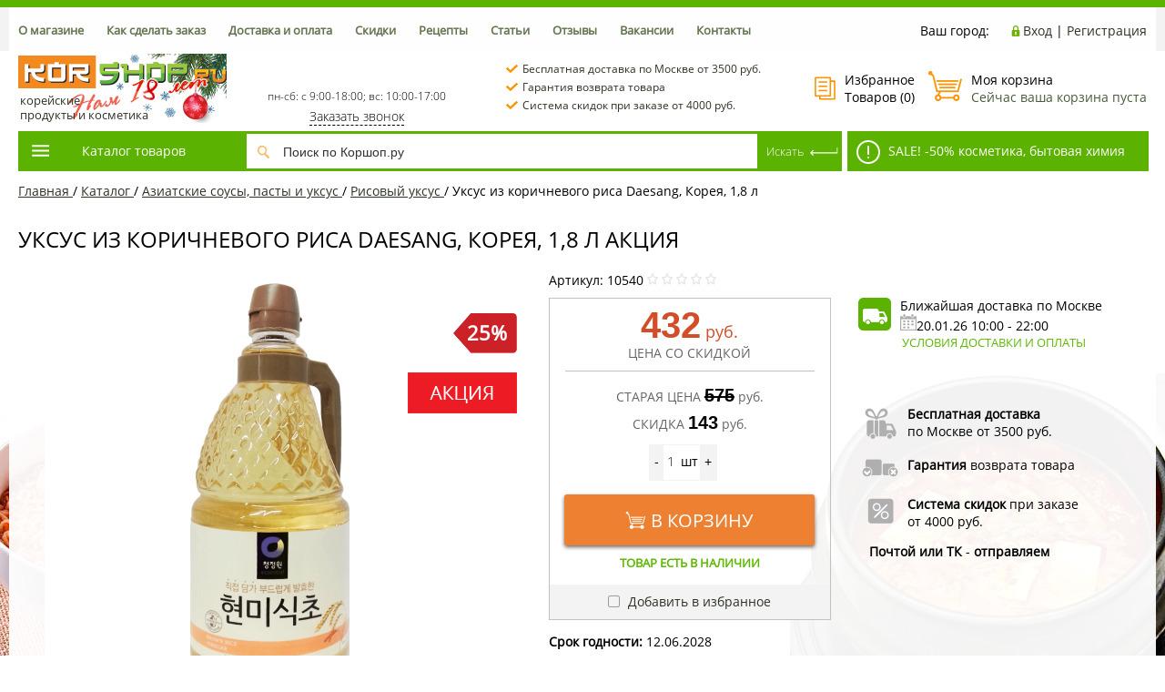

--- FILE ---
content_type: text/html; charset=utf-8
request_url: https://korshop.ru/catalog/sousy_pasty_uksus_/uksus_siropy/uksus_iz_korichnevogo_risa_daesang_koreya_1_8_l/
body_size: 65516
content:
<!DOCTYPE html><html><head>


    <title>Уксус из коричневого риса Daesang, Корея, 1,8 л Акция купить в Москве по низкой цене с доставкой — KORSHOP</title><script data-skip-moving="true">(function(w, d) {var v = w.frameCacheVars = {"CACHE_MODE":"HTMLCACHE","storageBlocks":["inheadlocform","inheadauthform","composite_sorter"],"dynamicBlocks":{"inheadlocform":"330004094233","inheadauthform":"9d51a15d8d00","phone-header":"d41d8cd98f00","inheadfavorite":"40364776cfbc","basketinfo":"1faa77764a8c","basketinfo_fix":"f1d86c78e81b","qepX1R":"22e900d004a2","QfHh6Q":"e9208373bf00","composite_sorter":"e75ed6cbd9f3","btUzKs":"43e40d49fd9d","es4Hjc":"d41d8cd98f00","footersubscribe":"6b1e19f20f94","9J9wbd":"d41d8cd98f00","platina_conveadtracker":"d41d8cd98f00"},"AUTO_UPDATE":true,"AUTO_UPDATE_TTL":120,"version":2};var inv = false;if (v.AUTO_UPDATE === false){if (v.AUTO_UPDATE_TTL && v.AUTO_UPDATE_TTL > 0){var lm = Date.parse(d.lastModified);if (!isNaN(lm)){var td = new Date().getTime();if ((lm + v.AUTO_UPDATE_TTL * 1000) >= td){w.frameRequestStart = false;w.preventAutoUpdate = true;return;}inv = true;}}else{w.frameRequestStart = false;w.preventAutoUpdate = true;return;}}var r = w.XMLHttpRequest ? new XMLHttpRequest() : (w.ActiveXObject ? new w.ActiveXObject("Microsoft.XMLHTTP") : null);if (!r) { return; }w.frameRequestStart = true;var m = v.CACHE_MODE; var l = w.location; var x = new Date().getTime();var q = "?bxrand=" + x + (l.search.length > 0 ? "&" + l.search.substring(1) : "");var u = l.protocol + "//" + l.host + l.pathname + q;r.open("GET", u, true);r.setRequestHeader("BX-ACTION-TYPE", "get_dynamic");r.setRequestHeader("X-Bitrix-Composite", "get_dynamic");r.setRequestHeader("BX-CACHE-MODE", m);r.setRequestHeader("BX-CACHE-BLOCKS", v.dynamicBlocks ? JSON.stringify(v.dynamicBlocks) : "");if (inv){r.setRequestHeader("BX-INVALIDATE-CACHE", "Y");}try { r.setRequestHeader("BX-REF", d.referrer || "");} catch(e) {}if (m === "APPCACHE"){r.setRequestHeader("BX-APPCACHE-PARAMS", JSON.stringify(v.PARAMS));r.setRequestHeader("BX-APPCACHE-URL", v.PAGE_URL ? v.PAGE_URL : "");}r.onreadystatechange = function() {if (r.readyState != 4) { return; }var a = r.getResponseHeader("BX-RAND");var b = w.BX && w.BX.frameCache ? w.BX.frameCache : false;if (a != x || !((r.status >= 200 && r.status < 300) || r.status === 304 || r.status === 1223 || r.status === 0)){var f = {error:true, reason:a!=x?"bad_rand":"bad_status", url:u, xhr:r, status:r.status};if (w.BX && w.BX.ready && b){BX.ready(function() {setTimeout(function(){BX.onCustomEvent("onFrameDataRequestFail", [f]);}, 0);});}w.frameRequestFail = f;return;}if (b){b.onFrameDataReceived(r.responseText);if (!w.frameUpdateInvoked){b.update(false);}w.frameUpdateInvoked = true;}else{w.frameDataString = r.responseText;}};r.send();var p = w.performance;if (p && p.addEventListener && p.getEntries && p.setResourceTimingBufferSize){var e = 'resourcetimingbufferfull';var h = function() {if (w.BX && w.BX.frameCache && w.BX.frameCache.frameDataInserted){p.removeEventListener(e, h);}else {p.setResourceTimingBufferSize(p.getEntries().length + 50);}};p.addEventListener(e, h);}})(window, document);</script>
<script data-skip-moving="true">(function(w, d, n) {var cl = "bx-core";var ht = d.documentElement;var htc = ht ? ht.className : undefined;if (htc === undefined || htc.indexOf(cl) !== -1){return;}var ua = n.userAgent;if (/(iPad;)|(iPhone;)/i.test(ua)){cl += " bx-ios";}else if (/Windows/i.test(ua)){cl += ' bx-win';}else if (/Macintosh/i.test(ua)){cl += " bx-mac";}else if (/Linux/i.test(ua) && !/Android/i.test(ua)){cl += " bx-linux";}else if (/Android/i.test(ua)){cl += " bx-android";}cl += (/(ipad|iphone|android|mobile|touch)/i.test(ua) ? " bx-touch" : " bx-no-touch");cl += w.devicePixelRatio && w.devicePixelRatio >= 2? " bx-retina": " bx-no-retina";if (/AppleWebKit/.test(ua)){cl += " bx-chrome";}else if (/Opera/.test(ua)){cl += " bx-opera";}else if (/Firefox/.test(ua)){cl += " bx-firefox";}ht.className = htc ? htc + " " + cl : cl;})(window, document, navigator);</script>


<link href="/bitrix/js/ui/design-tokens/dist/ui.design-tokens.css?171926039126358" type="text/css"  rel="stylesheet" />
<link href="/bitrix/js/ui/fonts/opensans/ui.font.opensans.css?16784608912555" type="text/css"  rel="stylesheet" />
<link href="/bitrix/js/main/popup/dist/main.popup.bundle.css?175088560031694" type="text/css"  rel="stylesheet" />
<link href="/bitrix/templates/profood_new/components/bitrix/catalog/gopro/style.css?17349765212381" type="text/css"  rel="stylesheet" />
<link href="/bitrix/templates/profood_new/components/bitrix/breadcrumb/gopro/style.css?1482209577235" type="text/css"  rel="stylesheet" />
<link href="/bitrix/templates/profood_new/components/bitrix/catalog.element/gopro_new/style.css?175137460826206" type="text/css"  rel="stylesheet" />
<link href="/bitrix/templates/profood_new/components/bitrix/catalog.section/gopro/style.css?153607301219824" type="text/css"  rel="stylesheet" />
<link href="/bitrix/components/askaron/askaron.reviews.for.element/templates/.default/style.css?17392640872125" type="text/css"  rel="stylesheet" />
<link href="/bitrix/components/askaron/askaron.reviews.new/templates/.default/style.css?17392640872417" type="text/css"  rel="stylesheet" />
<link href="/bitrix/templates/profood_new/css/media.css?17175918447699" type="text/css"  data-template-style="true"  rel="stylesheet" />
<link href="/bitrix/templates/profood_new/js/jscrollpane/jquery.jscrollpane.css?14821787751682" type="text/css"  data-template-style="true"  rel="stylesheet" />
<link href="/bitrix/templates/profood_new/js/fancybox/jquery.fancybox.css?15371888474380" type="text/css"  data-template-style="true"  rel="stylesheet" />
<link href="/bitrix/templates/profood_new/css/offers.css?14821787742635" type="text/css"  data-template-style="true"  rel="stylesheet" />
<link href="/bitrix/templates/profood_new/js/popup/style.css?15064175385613" type="text/css"  data-template-style="true"  rel="stylesheet" />
<link href="/bitrix/templates/profood_new/css/owlcarousel/owl-carousel.css?15609302244805" type="text/css"  data-template-style="true"  rel="stylesheet" />
<link href="/bitrix/templates/profood_new/css/owlcarousel/owl-theme-default.css?15609302241380" type="text/css"  data-template-style="true"  rel="stylesheet" />
<link href="/bitrix/components/bitrix/sale.location.selector.search/templates/.default/style.min.css?16784609325525" type="text/css"  data-template-style="true"  rel="stylesheet" />
<link href="/bitrix/templates/profood_new/components/redsign/autodetect.location/inheader/style.css?1482209578337" type="text/css"  data-template-style="true"  rel="stylesheet" />
<link href="/bitrix/templates/profood_new/components/bitrix/system.auth.form/inheader/style.css?1482209577477" type="text/css"  data-template-style="true"  rel="stylesheet" />
<link href="/bitrix/templates/profood_new/components/bitrix/menu/tpanel/style.css?1499928245204" type="text/css"  data-template-style="true"  rel="stylesheet" />
<link href="/bitrix/templates/profood_new/components/redsign/favorite.list/inheader/style.css?1482209578429" type="text/css"  data-template-style="true"  rel="stylesheet" />
<link href="/bitrix/templates/profood_new/components/bitrix/sale.basket.basket.small/inheader/style.css?15018211641050" type="text/css"  data-template-style="true"  rel="stylesheet" />
<link href="/bitrix/templates/profood_new/components/bitrix/menu/catalog_newest/style.css?17585309179984" type="text/css"  data-template-style="true"  rel="stylesheet" />
<link href="/bitrix/templates/profood_new/components/bitrix/catalog.section/gopro_main_menu/style.css?150882916519858" type="text/css"  data-template-style="true"  rel="stylesheet" />
<link href="/bitrix/templates/profood_new/components/bitrix/system.pagenavigation/gopro/style.css?1482209577523" type="text/css"  data-template-style="true"  rel="stylesheet" />
<link href="/bitrix/templates/profood_new/components/bitrix/search.title/inheader/style.css?14822095773090" type="text/css"  data-template-style="true"  rel="stylesheet" />
<link href="/bitrix/templates/profood_new/components/bitrix/sale.basket.basket.small/inheader_fix/style.css?15018211641050" type="text/css"  data-template-style="true"  rel="stylesheet" />
<link href="/bitrix/templates/profood_new/components/bitrix/menu/infootercatalog_new/style.css?14881694661575" type="text/css"  data-template-style="true"  rel="stylesheet" />
<link href="/bitrix/templates/profood_new/components/bitrix/menu/infooter/style.css?1482209578277" type="text/css"  data-template-style="true"  rel="stylesheet" />
<link href="/bitrix/templates/profood_new/components/bitrix/subscribe.form/footer/style.css?1482209577211" type="text/css"  data-template-style="true"  rel="stylesheet" />
<link href="/bitrix/templates/profood_new/styles.css?1714479298423" type="text/css"  data-template-style="true"  rel="stylesheet" />
<link href="/bitrix/templates/profood_new/template_styles.css?176840443684218" type="text/css"  data-template-style="true"  rel="stylesheet" />







<meta http-equiv="X-UA-Compatible" content="IE=edge" />
<meta name="viewport" content="width=device-width, initial-scale=1.0">
<meta property="og:type" content="website">
<meta property="twitter:card" content="summary">
<meta property="og:image" content="">
<meta property="og:site_name" content="">
<meta property="og:url" content="https://korshop.ru/catalog/sousy_pasty_uksus_/uksus_siropy/uksus_iz_korichnevogo_risa_daesang_koreya_1_8_l/">
<meta property="og:title" content="Уксус из коричневого риса Daesang, Корея, 1,8 л Акция купить в Москве по низкой цене с доставкой — KORSHOP">
<meta property="og:description" content="Уксус из коричневого риса Daesang, Корея, 1,8 л Акция купить недорого с доставкой по Москве и МО от 1 дня в интернет-магазине азиатской еды и продуктов KORSHOP. Характеристики, фото и  отзывы. Товары из Азии в наличии в широком ассортименте!">



<meta name="description" content="Уксус из коричневого риса Daesang, Корея, 1,8 л Акция купить недорого с доставкой по Москве и МО от 1 дня в интернет-магазине азиатской еды и продуктов KORSHOP. Характеристики, фото и  отзывы. Товары из Азии в наличии в широком ассортименте!" />
    <meta name="google-site-verification" content="4zA2mJ98CTM_GCV5E_IIXP01Sy-WxXOyJdIDZqci4lA" />
    <meta name="yandex-verification" content="c4660365dff8fa3e" />
    <link  rel="stylesheet" type="text/css" href="/bitrix/templates/profood_new/css/jquery.mCustomScrollbar.min.css" media="all">
<link rel="icon" href="/favicon.ico" type="image/x-icon">

<link rel="canonical" href="https://korshop.ru/catalog/sousy_pasty_uksus_/uksus_siropy/uksus_iz_korichnevogo_risa_daesang_koreya_1_8_l/" />
<base href="https://korshop.ru/"/>
</head>
<body class="prop_option_line_through adaptive">

<div id="fb-root"></div>
<!-- Google Tag Manager (noscript) -->
<noscript><iframe src="https://www.googletagmanager.com/ns.html?id=GTM-KJ8WKX9"
height="0" width="0" style="display:none;visibility:hidden"></iframe></noscript>
<!-- End Google Tag Manager (noscript) -->

<div id="panel"></div><div class="body"><!-- body --><div class="tline"></div><div id="tpanel" class="tpanel"><div class="centering"><div class="centeringin clearfix"><div class="authandlocation nowrap">

                    <div class="location"><form action="/catalog/sousy_pasty_uksus_/uksus_siropy/uksus_iz_korichnevogo_risa_daesang_koreya_1_8_l/" method="POST" id="inheadlocform"><span>Ваш город: </span></form></div>										<div class="contact_mob"><a href="/contacts/">Контакты</a></div>
					<div class="authinhead" id="inheadauthform"><div class="authinheadinner logged"><i class="icon pngicons"></i><a href="/auth/">Вход</a> | <a href="/auth/?register=yes">Регистрация</a></div></div></div><div class="tpanel_menu clearfix mobile_hide"><a href="/about/">О магазине</a><a href="/how_make_order/">Как сделать заказ</a><a href="/shipping_and_payment/">Доставка и оплата</a><a href="/discount/">Скидки</a><a href="/recipe/">Рецепты</a><a href="/articles/">Статьи</a><a href="/reviews/">Отзывы</a><a href="/jobs/">Вакансии</a><a href="/contacts/">Контакты</a></div></div></div></div><div id="header" class="header"><div class="centering"><div class="centeringin clearfix"><div class="logo column1"><div class="column1inner"><a href="/"><!--<img width="272" alt="Осень с Коршоп 2025" src="/upload/medialibrary/58c/jbezv46j2yjyswqk4unm826chzug2u1l/autumn2025.jpg" height="91" title="Осень с Коршоп 2025"><!--<span class="logo-text">Корейские продукты</span>--> <img width="229" alt="Нам 18 лет!" src="/upload/medialibrary/aa7/rupqku6e95slfue0h7q6i7829wl2yggq/korshop18year.png" height="76" title="Нам 18 лет!"> <span class="logo-text_block">корейские<br>
 продукты и косметика</span></a></div></div><div class="phone column1 nowrap"><div class="column1inner"> <div id="bxdynamic_phone-header_start" style="display:none"></div><div id="bxdynamic_phone-header_end" style="display:none"></div></div><div class="callTime">пн-сб: с 9:00-18:00; вс: 10:00-17:00</div><div class="callback_link"><a href="/feedback/"  class="fancyajax fancybox.ajax feedback">Заказать звонок</a></div></div>
					<div class="callback column1 nowrap">
						<div>
							<img src="/bitrix/templates/profood_new/img/ckeck-mark.png" alt="галка" /><a href="/shipping_and_payment/">Бесплатная доставка по Москве от 3500 руб.</a>
						</div>
							<div>
								<img src="/bitrix/templates/profood_new/img/ckeck-mark.png" alt="галка" /><a href="/garantii/">Гарантия возврата товара</a>
								</div>
							<div>
								<img src="/bitrix/templates/profood_new/img/ckeck-mark.png" alt="галка" /><a href="/discount/">Система скидок при заказе от 4000 руб.</a>
							</div>
						</div>

					<div class="favorite column1 nowrap"><div class="column1inner">

                        <div class="rsfavorite"><a id="inheadfavorite" href="/personal/favorite/"><i class="icon pngicons"></i><div class="title opensansbold">Избранное</div><div class="descr">Товаров&nbsp;(<span id="favorinfo">0</span>)</div></a></div>
                                                </div></div><div class="basket column1 nowrap"><div class="column1inner"><div class="basketinhead"><a href="/personal/cart/"><i class="icon pngicons"></i><div class="title opensansbold">Моя корзина</div>                    <div id="basketinfo" class="descr">
                    Сейчас ваша корзина пуста                    </div></div>
</div></div></div></div><div class="centering  sticky-container"><div></div><div class="centeringin clearfix  sticky-block"><div class="catalogmenucolumn"><ul class="catalogmenu clearfix"><li class="parent">
                <a href="/catalog/" class="parent">Каталог товаров<i class="menu icon"></i></a><ul class="first clearfix lvl1"><li class="first"><a href="/catalog/aktsii/" class="first" title="Акции"><span class="sstrong">Акции</span></a></li><li class="first"><a href="/catalog/rasprodazhi/" class="first" title="Распродажи"><span class="sstrong">Распродажи</span></a></li><li class="first">

                <a href="/catalog/ris_lapsha/" class="first" title="Рис, лапша">Рис, лапша<i class="menu icon pngicons"></i></a>
    <div class="ul-wrapper">
    <div class="ul-right">		    <!-- element in menu -->
                <div class="product-today" data-id="41501">
                    <!-- showcase --><div class="showcase clearfix columns5" ><div class="js-element js-elementid41501 simple propvision1" data-elementid="41501" data-elementname="Лапша б/п из маша и картофеля со вкусом говядины среднеострая K-pop Mung Bean & Potato Noodle Soup (Beef Udon Flavor) Ottogi, Корея, 38,1 г" id="bx_3966226736_41501" data-detail="/catalog/ris_lapsha/lapsha/lapsha_bystrogo_prigotovleniya/lapsha_b_p_iz_masha_i_kartofelya_so_vkusom_govyadiny_sredneostraya_mung_bean_potato_noodle_soup_beef/"><div class="inner"><div class="padd"><a href="/catalog/ris_lapsha/lapsha/lapsha_bystrogo_prigotovleniya/lapsha_b_p_iz_masha_i_kartofelya_so_vkusom_govyadiny_sredneostraya_mung_bean_potato_noodle_soup_beef/"><i class="icon da2qb"></i></a><div class="good_days">ТОВАР ДНЯ</div>
					<div class="name"><a rel="nofollow" href="/catalog/ris_lapsha/lapsha/lapsha_bystrogo_prigotovleniya/lapsha_b_p_iz_masha_i_kartofelya_so_vkusom_govyadiny_sredneostraya_mung_bean_potato_noodle_soup_beef/" title="Лапша б/п из маша и картофеля со вкусом говядины среднеострая K-pop Mung Bean & Potato Noodle Soup (Beef Udon Flavor) Ottogi, Корея, 38,1 г">Лапша б/п из маша и картофеля со вкусом говядины среднеострая K-pop Mung Bean & Potato Noodle Soup (Beef Udon Flavor) Ottogi, Корея, 38,1 г  </a></div>				<div class="sku"><b>арт. 27533</b></div>
				<div class="pic"><a href="/catalog/ris_lapsha/lapsha/lapsha_bystrogo_prigotovleniya/lapsha_b_p_iz_masha_i_kartofelya_so_vkusom_govyadiny_sredneostraya_mung_bean_potato_noodle_soup_beef/"><img src="/upload/resize_cache/iblock/bb1/0ltydo52bkmh00uon99fs7ujrigr8khd/210_170_140cd750bba9870f18aada2478b24840a/lapsha_b_p_iz_masha_i_kartofelya_so_vkusom_govyadiny_sredneostraya_mung_bean_potato_noodle_soup_beef_1.webp" alt="Лапша б/п из маша и картофеля со вкусом говядины среднеострая K-pop Mung Bean &amp; Potato Noodle Soup (Beef Udon Flavor) Ottogi, Корея, 38,1 г" title="Лапша б/п из маша и картофеля со вкусом говядины среднеострая K-pop Mung Bean & Potato Noodle Soup (Beef Udon Flavor) Ottogi, Корея, 38,1 г" /></a></div>												</div><div class="soloprice"><span class="price gen price_pdv_BASE">180 руб.</span></div><div class="popup padd">						<div class="cannot-buy send_notice_available">Уведомить<br> о поступлении</div>
												</div>
						<div class="description"><div class="text">Низкокалорийная крахмальная лапша фунчоза в умеренно остром говяжьем бульоне, приготовленном по японским традициям и сдо...</div></div><div class="favorishare clearfix"><div class="favorite"><a class="add2favorite" href="#favorite"><i class="icon pngicons"></i>Добавить в избранное</a></div></div></div></div></div><!-- showcase -->                </div>
            <!-- /element in menu --><div class="product-banner"><a rel="nofollow" href="https://korshop.ru/catalog/ris_lapsha/lapsha/lapsha_bystrogo_prigotovleniya/filter/available-is-true/clear/apply/"><img src='/upload/uf/4dd/ia3c0ex96gjnuk8hyc6qvhcnhfztq2fx/lapsha_mal.jpg' alt='Pic' class='menu-banner'></a></div></div><div class="ul-left"><ul class="lvl2"><li class="sub"><a href="/catalog/ris_lapsha/ris_i_produkty_iz_nego/" class="sub" title="Рис и продукты из него">Рис и продукты из него<i class="menu icon pngicons"></i></a><ul class="lvl3"><li class="sub"><a href="/catalog/ris_lapsha/ris_i_produkty_iz_nego/ris_dlya_sushi/" class="sub" title="Рис для суши">Рис для суши</a></li><li class="sub"><a href="/catalog/ris_lapsha/ris_i_produkty_iz_nego/tayskiy_ris/" class="sub" title="Тайский рис Жасмин">Тайский рис Жасмин</a></li><li class="sub"><a href="/catalog/ris_lapsha/ris_i_produkty_iz_nego/indiyskiy_ris_basmati/" class="sub" title="Индийский рис Басмати">Индийский рис Басмати</a></li><li class="sub"><a href="/catalog/ris_lapsha/ris_i_produkty_iz_nego/chernyy_krasnyy_kleykiy_ris/" class="sub" title="Черный, красный, клейкий рис">Черный, красный, клейкий рис</a></li><li class="sub"><a href="/catalog/ris_lapsha/ris_i_produkty_iz_nego/risovaya_bumaga/" class="sub" title="Рисовая бумага">Рисовая бумага</a></li><li class="sub"><a href="/catalog/ris_lapsha/ris_i_produkty_iz_nego/ris_bystrogo_prigotovleniya/" class="sub" title="Рис быстрого приготовления">Рис быстрого приготовления</a></li></ul></li><li class="sub"><a href="/catalog/ris_lapsha/lapsha/" class="sub" title="Лапша">Лапша<i class="menu icon pngicons"></i></a><ul class="lvl3"><li class="sub"><a href="/catalog/ris_lapsha/lapsha/pshenichnaya_lapsha/" class="sub" title="Пшеничная лапша">Пшеничная лапша</a></li><li class="sub"><a href="/catalog/ris_lapsha/lapsha/risovaya_lapsha/" class="sub" title="Рисовая лапша">Рисовая лапша</a></li><li class="sub"><a href="/catalog/ris_lapsha/lapsha/grechnevaya_lapsha/" class="sub" title="Гречневая лапша">Гречневая лапша</a></li><li class="sub"><a href="/catalog/ris_lapsha/lapsha/krakhmalnaya_lapsha/" class="sub" title="Крахмальная лапша">Крахмальная лапша</a></li><li class="sub"><a href="/catalog/ris_lapsha/lapsha/lapsha_bystrogo_prigotovleniya/" class="sub" title="Лапша быстрого приготовления">Лапша быстрого приготовления</a></li></ul></li><li class="sub"><a href="/catalog/ris_lapsha/risovaya_muka_krakhmal_panirovka/" class="sub" title="Рисовая мука, крахмал, панировка">Рисовая мука, крахмал, панировка</a></li></ul></li><li class="first">

                <a href="/catalog/vodorosli_moreprodukty/" class="first" title="Водоросли, морепродукты">Водоросли, морепродукты<i class="menu icon pngicons"></i></a>
    <div class="ul-wrapper">
    <div class="ul-right">		    <!-- element in menu -->
                <div class="product-today" data-id="41486">
                    <!-- showcase --><div class="showcase clearfix columns5" ><div class="js-element js-elementid41486 simple propvision1" data-elementid="41486" data-elementname="Жареная морская капуста «ЧИНГУ» со вкусом кимчи Chingu, Корея, 20 г. Срок до 25.01.2026." id="bx_1970176138_41486" data-detail="/catalog/vodorosli_moreprodukty/khrustyashchaya_morskaya_kapusta/zharenaya_morskaya_kapusta_chingu_so_vkusom_kimchi_chingu_5_sht_koreya_20_g/"><div class="inner"><div class="padd"><a href="/catalog/vodorosli_moreprodukty/khrustyashchaya_morskaya_kapusta/zharenaya_morskaya_kapusta_chingu_so_vkusom_kimchi_chingu_5_sht_koreya_20_g/"><i class="icon da2qb"></i></a><div class="good_days">ТОВАР ДНЯ</div>
					<div class="name"><a rel="nofollow" href="/catalog/vodorosli_moreprodukty/khrustyashchaya_morskaya_kapusta/zharenaya_morskaya_kapusta_chingu_so_vkusom_kimchi_chingu_5_sht_koreya_20_g/" title="Жареная морская капуста «ЧИНГУ» со вкусом кимчи Chingu, Корея, 20 г. Срок до 25.01.2026.">Жареная морская капуста «ЧИНГУ» со вкусом кимчи Chingu, Корея, 20 г. Срок до 25.01.2026.  Распродажа</a></div>				<div class="sku"><b>арт. 27523</b></div>
				<div class="pic"><a href="/catalog/vodorosli_moreprodukty/khrustyashchaya_morskaya_kapusta/zharenaya_morskaya_kapusta_chingu_so_vkusom_kimchi_chingu_5_sht_koreya_20_g/"><img src="/upload/resize_cache/iblock/604/ykf3mqja23obtl419gniqy18gs485bqe/210_170_140cd750bba9870f18aada2478b24840a/zharenaya_morskaya_kapusta_chingu_so_vkusom_kimchi_chingu_5_sht_koreya_20_g_1.webp" alt="Жареная морская капуста «ЧИНГУ» со вкусом кимчи Chingu, Корея, 20 г. Срок до 25.01.2026." title="Жареная морская капуста «ЧИНГУ» со вкусом кимчи Chingu, Корея, 20 г. Срок до 25.01.2026." /></a></div>												<div class="dis-lbl">50%</div></div><div class="soloprice"><span class="price gen price_pdv_BASE">125 руб.</span><span class="price old price_pv_BASE">250 руб.</span><!--<span class="discount price_pd_BASE">125 руб.</span>--></div><div class="popup padd"><div class="buy"><form class="add2basketform js-buyform41486 js-synchro clearfix" name="add2basketform"><input type="hidden" name="_action" value="ADD2BASKET"><input type="hidden" name="id" class="js-add2basketpid" value="41486"><span class="quantity"><a class="minus js-minus">-</a><input type="text" class="js-quantity" name="quantity" value="1" data-ratio="1"><span class="js-measurename">шт</span><a class="plus js-plus">+</a></span><a class="submit add2basket" href="#" onclick="yaCounter24415333.reachGoal('main_cart_button');" title="Добавить в корзину">В корзину</a><a class="inbasket" href="/personal/cart/" title="Перейти в корзину">В корзине</a><input type="submit" name="submit" class="nonep" value="" /></form></div>						</div>
						<div class="description"><div class="text">Низкокалорийный остренький снек из тонких пластинок сушеных водорослей нори. Морскую капусту обжаривают до хруста в кунж...</div></div><div class="favorishare clearfix"><div class="favorite"><a class="add2favorite" href="#favorite"><i class="icon pngicons"></i>Добавить в избранное</a></div></div></div></div></div><!-- showcase -->                </div>
            <!-- /element in menu --><div class="product-banner"><a rel="nofollow" href="https://korshop.ru/catalog/vodorosli_moreprodukty/khrustyashchaya_morskaya_kapusta/filter/news-is-y/apply/"><img src='/upload/uf/505/xsr4kir2sppseox71rbiuewn159h5sph.png' alt='Pic' class='menu-banner'></a></div></div><div class="ul-left"><ul class="lvl2"><li class="sub"><a href="/catalog/vodorosli_moreprodukty/ikra_ugor_chuka_salat/" class="sub" title="Чука салат">Чука салат</a></li><li class="sub"><a href="/catalog/vodorosli_moreprodukty/sushenaya_morskaya_kapusta/" class="sub" title="Сушеная морская капуста">Сушеная морская капуста</a></li><li class="sub"><a href="/catalog/vodorosli_moreprodukty/khrustyashchaya_morskaya_kapusta/" class="sub" title="Хрустящая морская капуста">Хрустящая морская капуста</a></li><li class="sub"><a href="/catalog/vodorosli_moreprodukty/nori_kim_dlya_kimpap_i_sushi/" class="sub" title="Нори (ким) для кимпап и суши">Нори (ким) для кимпап и суши</a></li><li class="sub"><a href="/catalog/vodorosli_moreprodukty/ryba_krevetki_kalmary/" class="sub" title="Тунец, анчоус, скумбрия">Тунец, анчоус, скумбрия</a></li><li class="sub"><a href="/catalog/vodorosli_moreprodukty/ikra_tobiko/" class="sub" title="Икра тобико">Икра тобико</a></li><li class="sub"><a href="/catalog/vodorosli_moreprodukty/krevetki/" class="sub" title="Креветки">Креветки</a></li><li class="sub"><a href="/catalog/vodorosli_moreprodukty/ugor_dlya_sushi/" class="sub" title="Угорь для суши">Угорь для суши</a></li><li class="sub"><a href="/catalog/vodorosli_moreprodukty/krevetochnye_chipsy_i_sousy/" class="sub" title="Креветочные чипсы и соусы">Креветочные чипсы и соусы</a></li></ul></li><li class="first">

                <a href="/catalog/gotovaya_produktsiya_polufabrikaty_/" class="first" title="Готовая продукция, полуфабрикаты">Готовая продукция, полуфабрикаты<i class="menu icon pngicons"></i></a>
    <div class="ul-wrapper">
    <div class="ul-right">		    <!-- element in menu -->
                <div class="product-today" data-id="41106">
                    <!-- showcase --><div class="showcase clearfix columns5" ><div class="js-element js-elementid41106 simple propvision1" data-elementid="41106" data-elementname="Токпокки в соусе Чачжан Jjajang Tteokbokki Wonderpokki Hokang, Корея, 120 г. Срок до 09.02.2026." id="bx_40480796_41106" data-detail="/catalog/gotovaya_produktsiya_polufabrikaty_/tokpokki/tokpokki_v_souse_chachzhan_jjajang_tteokbokki_wonderpokki_hokang_koreya_120_g/"><div class="inner"><div class="padd"><a href="/catalog/gotovaya_produktsiya_polufabrikaty_/tokpokki/tokpokki_v_souse_chachzhan_jjajang_tteokbokki_wonderpokki_hokang_koreya_120_g/"><i class="icon da2qb"></i></a><div class="good_days">ТОВАР ДНЯ</div>
					<div class="name"><a rel="nofollow" href="/catalog/gotovaya_produktsiya_polufabrikaty_/tokpokki/tokpokki_v_souse_chachzhan_jjajang_tteokbokki_wonderpokki_hokang_koreya_120_g/" title="Токпокки в соусе Чачжан Jjajang Tteokbokki Wonderpokki Hokang, Корея, 120 г. Срок до 09.02.2026.">Токпокки в соусе Чачжан Jjajang Tteokbokki Wonderpokki Hokang, Корея, 120 г. Срок до 09.02.2026. Акция Распродажа</a></div>				<div class="sku"><b>арт. 27304</b></div>
				<div class="pic"><a href="/catalog/gotovaya_produktsiya_polufabrikaty_/tokpokki/tokpokki_v_souse_chachzhan_jjajang_tteokbokki_wonderpokki_hokang_koreya_120_g/"><img src="/upload/resize_cache/iblock/0d3/s58b8ytxe4n9104mkjqgh8yqejzpxfga/210_170_140cd750bba9870f18aada2478b24840a/tokpokki_v_souse_chachzhan_jjajang_tteokbokki_wonderpokki_hokang_koreya_120_g_1.webp" alt="Токпокки в соусе Чачжан Jjajang Tteokbokki Wonderpokki Hokang, Корея, 120 г. Срок до 09.02.2026." title="Токпокки в соусе Чачжан Jjajang Tteokbokki Wonderpokki Hokang, Корея, 120 г. Срок до 09.02.2026." /></a></div>								<div class="action-lbl"></div>				<div class="dis-lbl">65%</div></div><div class="soloprice"><span class="price gen price_pdv_BASE">98 руб.</span><span class="price old price_pv_BASE">280 руб.</span><!--<span class="discount price_pd_BASE">182 руб.</span>--></div><div class="popup padd"><div class="buy"><form class="add2basketform js-buyform41106 js-synchro clearfix" name="add2basketform"><input type="hidden" name="_action" value="ADD2BASKET"><input type="hidden" name="id" class="js-add2basketpid" value="41106"><span class="quantity"><a class="minus js-minus">-</a><input type="text" class="js-quantity" name="quantity" value="1" data-ratio="1"><span class="js-measurename">шт</span><a class="plus js-plus">+</a></span><a class="submit add2basket" href="#" onclick="yaCounter24415333.reachGoal('main_cart_button');" title="Добавить в корзину">В корзину</a><a class="inbasket" href="/personal/cart/" title="Перейти в корзину">В корзине</a><input type="submit" name="submit" class="nonep" value="" /></form></div>						</div>
						<div class="description"><div class="text">Обрадуют любителей корейской кухни простотой приготовления. Рисовые клецки токпокки в горячем солоновато-сладковатом соу...</div></div><div class="favorishare clearfix"><div class="favorite"><a class="add2favorite" href="#favorite"><i class="icon pngicons"></i>Добавить в избранное</a></div></div></div></div></div><!-- showcase -->                </div>
            <!-- /element in menu --><div class="product-banner"><a rel="nofollow" href="https://korshop.ru/catalog/gotovaya_produktsiya_polufabrikaty_/koreyskie_salaty/filter/available-is-true/clear/apply/"><img src='/upload/uf/241/4ci7fbae5ok1c235z67a7agce0rtun1u/kimchi_sale.jpg' alt='Pic' class='menu-banner'></a></div></div><div class="ul-left"><ul class="lvl2"><li class="sub"><a href="/catalog/gotovaya_produktsiya_polufabrikaty_/koreyskie_salaty/" class="sub" title="Корейские салаты, кимчи">Корейские салаты, кимчи</a></li><li class="sub"><a href="/catalog/gotovaya_produktsiya_polufabrikaty_/tokpokki/" class="sub" title="Токпокки">Токпокки</a></li><li class="sub"><a href="/catalog/gotovaya_produktsiya_polufabrikaty_/koreyskie_pelmeni_yaponskie_gyedza/" class="sub" title="Корейские пельмени, японские гёдза">Корейские пельмени, японские гёдза</a></li><li class="sub"><a href="/catalog/gotovaya_produktsiya_polufabrikaty_/zamorozhennye_deserty_blinchiki_kotlety_pirozhki/" class="sub" title="Булочки, пирожки, пян-се, бао, самоса">Булочки, пирожки, пян-се, бао, самоса</a></li><li class="sub"><a href="/catalog/gotovaya_produktsiya_polufabrikaty_/risovye_izdeliya/" class="sub" title="Рисовые изделия">Рисовые изделия</a></li><li class="sub"><a href="/catalog/gotovaya_produktsiya_polufabrikaty_/testo_dlya_gedza_vontonov_spring_rollov_lapsha/" class="sub" title="Тесто для гедза, вонтонов, спринг-роллов, лапша">Тесто для гедза, вонтонов, спринг-роллов, лапша</a></li><li class="sub"><a href="/catalog/gotovaya_produktsiya_polufabrikaty_/lepeshki_roti_parata_s_nachinkami/" class="sub" title="Лепешки с начинками Роти Парата">Лепешки с начинками Роти Парата</a></li><li class="sub"><a href="/catalog/gotovaya_produktsiya_polufabrikaty_/kashi/" class="sub" title="Каши">Каши</a></li><li class="sub"><a href="/catalog/gotovaya_produktsiya_polufabrikaty_/indiyskie_blyuda/" class="sub" title="Индийские блюда">Индийские блюда</a></li><li class="sub"><a href="/catalog/gotovaya_produktsiya_polufabrikaty_/myasnye_produkty/" class="sub" title="Мясные продукты">Мясные продукты</a></li><li class="sub"><a href="/catalog/gotovaya_produktsiya_polufabrikaty_/zamorozhennye_rolly/" class="sub" title="Замороженные спринг-роллы">Замороженные спринг-роллы</a></li></ul></li><li class="first">

                <a href="/catalog/supy_pripravy_maslo_/" class="first" title="Супы, приправы, масло">Супы, приправы, масло<i class="menu icon pngicons"></i></a>
    <div class="ul-wrapper">
    <div class="ul-right">		    <!-- element in menu -->
                <div class="product-today" data-id="697">
                    <!-- showcase --><div class="showcase clearfix columns5" ><div class="js-element js-elementid697 simple propvision1" data-elementid="697" data-elementname="Кунжутное масло Амой/Amoy 0,5 л. Срок до 23.01.2026." id="bx_2618107327_697" data-detail="/catalog/supy_pripravy_maslo_/maslo/kunzhutnoe_maslo/kunzhutnoe_maslo_amoy_0_5_l/"><div class="inner"><div class="padd"><a href="/catalog/supy_pripravy_maslo_/maslo/kunzhutnoe_maslo/kunzhutnoe_maslo_amoy_0_5_l/"><i class="icon da2qb"></i></a><div class="good_days">ТОВАР ДНЯ</div>
					<div class="name"><a rel="nofollow" href="/catalog/supy_pripravy_maslo_/maslo/kunzhutnoe_maslo/kunzhutnoe_maslo_amoy_0_5_l/" title="Кунжутное масло Амой/Amoy 0,5 л. Срок до 23.01.2026.">Кунжутное масло Амой/Amoy 0,5 л. Срок до 23.01.2026.  Распродажа</a></div>				<div class="sku"><b>арт. 9001</b></div>
				<div class="pic"><a href="/catalog/supy_pripravy_maslo_/maslo/kunzhutnoe_maslo/kunzhutnoe_maslo_amoy_0_5_l/"><img src="/upload/resize_cache/iblock/501/nduc0syynrp4csf1q2cg6c5oml5gs3du/210_170_140cd750bba9870f18aada2478b24840a/kunzhutnoe_maslo_amoy_0_5_l_1.webp" alt="Кунжутное масло Амой/Amoy 0,5 л. Срок до 23.01.2026." title="Кунжутное масло Амой/Amoy 0,5 л. Срок до 23.01.2026." /></a></div>												<div class="dis-lbl">50%</div></div><div class="soloprice"><span class="price gen price_pdv_BASE">480 руб.</span><span class="price old price_pv_BASE">960 руб.</span><!--<span class="discount price_pd_BASE">480 руб.</span>--></div><div class="popup padd">						<div class="cannot-buy send_notice_available">Уведомить<br> о поступлении</div>
												</div>
						<div class="description"><div class="text">&nbsp;&nbsp;&nbsp;&nbsp; Качественный продукт от торговой марки Amoy. Подходит как заправка для салатов, можно добавлят...</div></div><div class="favorishare clearfix"><div class="favorite"><a class="add2favorite" href="#favorite"><i class="icon pngicons"></i>Добавить в избранное</a></div></div></div></div></div><!-- showcase -->                </div>
            <!-- /element in menu --><div class="product-banner"><a rel="nofollow" href="https://korshop.ru/catalog/supy_pripravy_maslo_/supy/filter/available-is-true/clear/apply/"><img src='/upload/uf/e25/5oohryrh6u4etol130bd9nn9raxc0ws1.jpg' alt='Pic' class='menu-banner'></a></div></div><div class="ul-left"><ul class="lvl2"><li class="sub"><a href="/catalog/supy_pripravy_maslo_/supy/" class="sub" title="Супы">Супы<i class="menu icon pngicons"></i></a><ul class="lvl3"><li class="sub"><a href="/catalog/supy_pripravy_maslo_/supy/yaponskie_supy/" class="sub" title="Японские супы">Японские супы</a></li><li class="sub"><a href="/catalog/supy_pripravy_maslo_/supy/tayskie_supy/" class="sub" title="Тайские супы">Тайские супы</a></li><li class="sub"><a href="/catalog/supy_pripravy_maslo_/supy/sublimirovannye_supy/" class="sub" title="Китайские сублимированные супы">Китайские сублимированные супы</a></li><li class="sub"><a href="/catalog/supy_pripravy_maslo_/supy/koreyskie_supy/" class="sub" title="Корейские супы">Корейские супы</a></li></ul></li><li class="sub"><a href="/catalog/supy_pripravy_maslo_/maslo/" class="sub" title="Масло">Масло<i class="menu icon pngicons"></i></a><ul class="lvl3"><li class="sub"><a href="/catalog/supy_pripravy_maslo_/maslo/kunzhutnoe_maslo/" class="sub" title="Кунжутное масло">Кунжутное масло</a></li><li class="sub"><a href="/catalog/supy_pripravy_maslo_/maslo/kokosovoe_maslo/" class="sub" title="Кокосовое масло">Кокосовое масло</a></li><li class="sub"><a href="/catalog/supy_pripravy_maslo_/maslo/soevoe_maslo/" class="sub" title="Соевое масло">Соевое масло</a></li><li class="sub"><a href="/catalog/supy_pripravy_maslo_/maslo/raznoe_maslo/" class="sub" title="Разное масло">Разное масло</a></li><li class="sub"><a href="/catalog/supy_pripravy_maslo_/maslo/olivkovoe_maslo/" class="sub" title="Оливковое масло">Оливковое масло</a></li></ul></li><li class="sub"><a href="/catalog/supy_pripravy_maslo_/spetsii/" class="sub" title="Приправы и специи">Приправы и специи<i class="menu icon pngicons"></i></a><ul class="lvl3"><li class="sub"><a href="/catalog/supy_pripravy_maslo_/spetsii/smesi_spetsiy/" class="sub" title="Смеси специй">Смеси специй</a></li><li class="sub"><a href="/catalog/supy_pripravy_maslo_/spetsii/koritsa/" class="sub" title="Корица">Корица</a></li><li class="sub"><a href="/catalog/supy_pripravy_maslo_/spetsii/perets/" class="sub" title="Перец">Перец</a></li><li class="sub"><a href="/catalog/supy_pripravy_maslo_/spetsii/kunzhut/" class="sub" title="Кунжут">Кунжут</a></li><li class="sub"><a href="/catalog/supy_pripravy_maslo_/spetsii/sol/" class="sub" title="Соль">Соль</a></li><li class="sub"><a href="/catalog/supy_pripravy_maslo_/spetsii/koreyskie_pripravy/" class="sub" title="Корейские приправы">Корейские приправы</a></li><li class="sub"><a href="/catalog/supy_pripravy_maslo_/spetsii/kitayskie_pripravy/" class="sub" title="Китайские приправы">Китайские приправы</a></li><li class="sub"><a href="/catalog/supy_pripravy_maslo_/spetsii/tayskie_spetsii/" class="sub" title="Тайские специи">Тайские специи</a></li><li class="sub"><a href="/catalog/supy_pripravy_maslo_/spetsii/indiyskie_spetsii_i_pripravy/" class="sub" title="Индийские специи и приправы">Индийские специи и приправы</a></li></ul></li><li class="sub"><a href="/catalog/supy_pripravy_maslo_/pripravy_k_risu/" class="sub" title="Приправы для риса фурикакэ">Приправы для риса фурикакэ</a></li><li class="sub"><a href="/catalog/supy_pripravy_maslo_/superfudy_/" class="sub" title="Суперфуды">Суперфуды</a></li></ul></li><li class="first">

                <a href="/catalog/sousy_pasty_uksus_/" class="first" title="Соусы, пасты, уксус">Соусы, пасты, уксус<i class="menu icon pngicons"></i></a>
    <div class="ul-wrapper">
    <div class="ul-right">		    <!-- element in menu -->
                <div class="product-today" data-id="27976">
                    <!-- showcase --><div class="showcase clearfix columns5" ><div class="js-element js-elementid27976 simple propvision1" data-elementid="27976" data-elementname="Острый соус чили Cholimex, 130 г" id="bx_3943306537_27976" data-detail="/catalog/sousy_pasty_uksus_/chili_sousy_marinady_ostrye_sousy/ostryy_sous_chili_cholimex_130_g/"><div class="inner"><div class="padd"><a href="/catalog/sousy_pasty_uksus_/chili_sousy_marinady_ostrye_sousy/ostryy_sous_chili_cholimex_130_g/"><i class="icon da2qb"></i></a><div class="good_days">ТОВАР ДНЯ</div>
					<div class="name"><a rel="nofollow" href="/catalog/sousy_pasty_uksus_/chili_sousy_marinady_ostrye_sousy/ostryy_sous_chili_cholimex_130_g/" title="Острый соус чили Cholimex, 130 г">Острый соус чили Cholimex, 130 г Акция Распродажа</a></div>				<div class="sku"><b>арт. 21706</b></div>
				<div class="pic"><a href="/catalog/sousy_pasty_uksus_/chili_sousy_marinady_ostrye_sousy/ostryy_sous_chili_cholimex_130_g/"><img src="/upload/resize_cache/iblock/8ad/gwcflyfvp3oqccj8qemci9su5l5b94p2/210_170_140cd750bba9870f18aada2478b24840a/ostryy_sous_chili_cholimex_130_g_1.webp" alt="Острый соус чили Cholimex, 130 г" title="Острый соус чили Cholimex, 130 г" /></a></div>								<div class="action-lbl"></div>				<div class="dis-lbl">30%</div></div><div class="soloprice"><span class="price gen price_pdv_BASE">112 руб.</span><span class="price old price_pv_BASE">160 руб.</span><!--<span class="discount price_pd_BASE">48 руб.</span>--></div><div class="popup padd"><div class="buy"><form class="add2basketform js-buyform27976 js-synchro clearfix" name="add2basketform"><input type="hidden" name="_action" value="ADD2BASKET"><input type="hidden" name="id" class="js-add2basketpid" value="27976"><span class="quantity"><a class="minus js-minus">-</a><input type="text" class="js-quantity" name="quantity" value="1" data-ratio="1"><span class="js-measurename">шт</span><a class="plus js-plus">+</a></span><a class="submit add2basket" href="#" onclick="yaCounter24415333.reachGoal('main_cart_button');" title="Добавить в корзину">В корзину</a><a class="inbasket" href="/personal/cart/" title="Перейти в корзину">В корзине</a><input type="submit" name="submit" class="nonep" value="" /></form></div>						</div>
						<div class="description"><div class="text">&nbsp;&nbsp;&nbsp;&nbsp; Высококачественный соус в азиатском стиле. Делает вкус блюд более экзотическим и жгучим. Остры...</div></div><div class="favorishare clearfix"><div class="favorite"><a class="add2favorite" href="#favorite"><i class="icon pngicons"></i>Добавить в избранное</a></div></div></div></div></div><!-- showcase -->                </div>
            <!-- /element in menu --><div class="product-banner"><a rel="nofollow" href="https://korshop.ru/catalog/ris_lapsha/filter/custom_product_type-is-samorasogrev/available-is-true/apply/"><img src='/upload/uf/26e/hti9qcid9kofi3dmsxc3okpgsiefvh7c/samorazogrev.jpg' alt='Pic' class='menu-banner'></a></div></div><div class="ul-left"><ul class="lvl2"><li class="sub"><a href="/catalog/sousy_pasty_uksus_/chili_sousy_marinady_ostrye_sousy/" class="sub" title="Острые чили соусы">Острые чили соусы</a></li><li class="sub"><a href="/catalog/sousy_pasty_uksus_/rybnye_ustrichnye_sousy/" class="sub" title="Рыбные, устричные соусы">Рыбные, устричные соусы</a></li><li class="sub"><a href="/catalog/sousy_pasty_uksus_/soevaya_pasta_miso_pasta/" class="sub" title="Соевая паста, мисо паста">Соевая паста, мисо паста</a></li><li class="sub"><a href="/catalog/sousy_pasty_uksus_/soevye_sousy/" class="sub" title="Соевые соусы">Соевые соусы</a></li><li class="sub"><a href="/catalog/sousy_pasty_uksus_/kokosovoe_moloko_slivki/" class="sub" title="Кокосовое молоко, сливки">Кокосовое молоко, сливки</a></li><li class="sub"><a href="/catalog/sousy_pasty_uksus_/yaponskie_sousy_karri_tonkatsu/" class="sub" title="Японские соусы: карри, тонкацу, вустерский">Японские соусы: карри, тонкацу, вустерский</a></li><li class="sub"><a href="/catalog/sousy_pasty_uksus_/vasabi/" class="sub" title="Васаби">Васаби</a></li><li class="sub"><a href="/catalog/sousy_pasty_uksus_/koreyskiy_mayonez/" class="sub" title="Майонез">Майонез</a></li><li class="sub"><a href="/catalog/sousy_pasty_uksus_/ketchup/" class="sub" title="Кетчуп">Кетчуп</a></li><li class="sub"><a href="/catalog/sousy_pasty_uksus_/kitayskie_sousy_i_pasty/" class="sub" title="Китайские соусы и пасты">Китайские соусы и пасты</a></li><li class="sub selected"><a href="/catalog/sousy_pasty_uksus_/uksus_siropy/" class="sub" title="Уксус">Уксус</a></li><li class="sub"><a href="/catalog/sousy_pasty_uksus_/orekhovye_sousy_i_pasty/" class="sub" title="Ореховые соусы, пасты, урбеч">Ореховые соусы, пасты, урбеч</a></li><li class="sub"><a href="/catalog/sousy_pasty_uksus_/tayskie_pasty_i_sousy/" class="sub" title="Тайские пасты и соусы">Тайские пасты и соусы</a></li><li class="sub"><a href="/catalog/sousy_pasty_uksus_/gotovye_sousy_v_paketikakh/" class="sub" title="Готовые соусы в пакетиках">Готовые соусы в пакетиках</a></li><li class="sub"><a href="/catalog/sousy_pasty_uksus_/sousy_marinady/" class="sub" title="Соусы-маринады барбекю">Соусы-маринады барбекю</a></li><li class="sub"><a href="/catalog/sousy_pasty_uksus_/dip_sousy/" class="sub" title="Дип-соусы (для макания)">Дип-соусы (для макания)</a></li></ul></li><li class="first">

                <a href="/catalog/griby_ovoshchi_soya/" class="first" title="Грибы, овощи, соя, тофу">Грибы, овощи, соя, тофу<i class="menu icon pngicons"></i></a>
    <div class="ul-wrapper">
    <div class="ul-right">		    <!-- element in menu -->
                <div class="product-today" data-id="6403">
                    <!-- showcase --><div class="showcase clearfix columns5" ><div class="js-element js-elementid6403 simple propvision1" data-elementid="6403" data-elementname="Папоротник соленый светлый, Хакасия, 500 г" id="bx_1912816787_6403" data-detail="/catalog/griby_ovoshchi_soya/ovoshchi/marinovannye_ovoshchi/paporotnik_solenyy_khakasiya_500_g/"><div class="inner"><div class="padd"><a href="/catalog/griby_ovoshchi_soya/ovoshchi/marinovannye_ovoshchi/paporotnik_solenyy_khakasiya_500_g/"><i class="icon da2qb"></i></a><div class="good_days">ТОВАР ДНЯ</div>
					<div class="name"><a rel="nofollow" href="/catalog/griby_ovoshchi_soya/ovoshchi/marinovannye_ovoshchi/paporotnik_solenyy_khakasiya_500_g/" title="Папоротник соленый светлый, Хакасия, 500 г">Папоротник соленый светлый, Хакасия, 500 г Акция </a></div>				<div class="sku"><b>арт. 4006 (1)</b></div>
				<div class="pic"><a href="/catalog/griby_ovoshchi_soya/ovoshchi/marinovannye_ovoshchi/paporotnik_solenyy_khakasiya_500_g/"><img src="/upload/resize_cache/iblock/12d/6qzfhqcqjb18ol86c7efwd6gw0h90zw1/210_170_140cd750bba9870f18aada2478b24840a/paporotnik_solenyy_khakasiya_500_g_1.webp" alt="Папоротник соленый светлый, Хакасия, 500 г" title="Папоротник соленый светлый, Хакасия, 500 г" /></a></div>								<div class="action-lbl"></div>				<div class="dis-lbl">40%</div></div><div class="soloprice"><span class="price gen price_pdv_BASE">235 руб.</span><span class="price old price_pv_BASE">390 руб.</span><!--<span class="discount price_pd_BASE">155 руб.</span>--></div><div class="popup padd"><div class="buy"><form class="add2basketform js-buyform6403 js-synchro clearfix" name="add2basketform"><input type="hidden" name="_action" value="ADD2BASKET"><input type="hidden" name="id" class="js-add2basketpid" value="6403"><span class="quantity"><a class="minus js-minus">-</a><input type="text" class="js-quantity" name="quantity" value="1" data-ratio="1"><span class="js-measurename">шт</span><a class="plus js-plus">+</a></span><a class="submit add2basket" href="#" onclick="yaCounter24415333.reachGoal('main_cart_button');" title="Добавить в корзину">В корзину</a><a class="inbasket" href="/personal/cart/" title="Перейти в корзину">В корзине</a><input type="submit" name="submit" class="nonep" value="" /></form></div>						</div>
						<div class="description"><div class="text">&nbsp;&nbsp;&nbsp;&nbsp; Соленый папоротник по вкусу напоминает одновременно грибы и баклажаны. Легкое и очень полезное...</div></div><div class="favorishare clearfix"><div class="favorite"><a class="add2favorite" href="#favorite"><i class="icon pngicons"></i>Добавить в избранное</a></div></div></div></div></div><!-- showcase -->                </div>
            <!-- /element in menu --><div class="product-banner"><a rel="nofollow" href="https://korshop.ru/catalog/griby_ovoshchi_soya/produkty_iz_soi_i_bobovykh/"><img src='/upload/uf/b82/5rxo39br19fiuucwrm0yt8vh8nhc68lm.jpg' alt='Pic' class='menu-banner'></a></div></div><div class="ul-left"><ul class="lvl2"><li class="sub"><a href="/catalog/griby_ovoshchi_soya/griby/" class="sub" title="Грибы">Грибы<i class="menu icon pngicons"></i></a><ul class="lvl3"><li class="sub"><a href="/catalog/griby_ovoshchi_soya/griby/konservirovannye_griby/" class="sub" title="Консервированные грибы">Консервированные грибы</a></li><li class="sub"><a href="/catalog/griby_ovoshchi_soya/griby/sushenye_griby/" class="sub" title="Сушеные грибы">Сушеные грибы</a></li></ul></li><li class="sub"><a href="/catalog/griby_ovoshchi_soya/ovoshchi/" class="sub" title="Овощи">Овощи<i class="menu icon pngicons"></i></a><ul class="lvl3"><li class="sub"><a href="/catalog/griby_ovoshchi_soya/ovoshchi/svezhie_ovoshchi/" class="sub" title="Свежие овощи">Свежие овощи</a></li><li class="sub"><a href="/catalog/griby_ovoshchi_soya/ovoshchi/marinovannye_ovoshchi/" class="sub" title="Маринованные овощи">Маринованные овощи</a></li><li class="sub"><a href="/catalog/griby_ovoshchi_soya/ovoshchi/sushenye_ovoshchi/" class="sub" title="Сушеные овощи">Сушеные овощи</a></li></ul></li><li class="sub"><a href="/catalog/griby_ovoshchi_soya/produkty_iz_soi_i_bobovykh/" class="sub" title="Продукты из сои и бобовых">Продукты из сои и бобовых<i class="menu icon pngicons"></i></a><ul class="lvl3"><li class="sub"><a href="/catalog/griby_ovoshchi_soya/produkty_iz_soi_i_bobovykh/tofu/" class="sub" title="Тофу">Тофу</a></li><li class="sub"><a href="/catalog/griby_ovoshchi_soya/produkty_iz_soi_i_bobovykh/soevye_produkty/" class="sub" title="Соевые продукты">Соевые продукты</a></li><li class="sub"><a href="/catalog/griby_ovoshchi_soya/produkty_iz_soi_i_bobovykh/sukhie_bobovye/" class="sub" title="Сухие бобовые">Сухие бобовые</a></li><li class="sub"><a href="/catalog/griby_ovoshchi_soya/produkty_iz_soi_i_bobovykh/soevoe_moloko/" class="sub" title="Соевое Молоко">Соевое Молоко</a></li><li class="sub"><a href="/catalog/griby_ovoshchi_soya/produkty_iz_soi_i_bobovykh/soevaya_sparzha/" class="sub" title="Соевая спаржа">Соевая спаржа</a></li></ul></li><li class="sub"><a href="/catalog/griby_ovoshchi_soya/orekhi/" class="sub" title="Орехи">Орехи</a></li></ul></li><li class="first">

                <a href="/catalog/sladosti_sneki/" class="first" title="Сладости, снэки">Сладости, снэки<i class="menu icon pngicons"></i></a>
    <div class="ul-wrapper">
    <div class="ul-right">		    <!-- element in menu -->
                <div class="product-today" data-id="39475">
                    <!-- showcase --><div class="showcase clearfix columns5" ><div class="js-element js-elementid39475 simple propvision1" data-elementid="39475" data-elementname="Леденцовая карамель со вкусом мяты Beyond, Китай, 110 г" id="bx_84177925_39475" data-detail="/catalog/sladosti_sneki/konfety_ledentsy/ledentsovaya_karamel_so_vkusom_myaty_beyond_kitay_110_g/"><div class="inner"><div class="padd"><a href="/catalog/sladosti_sneki/konfety_ledentsy/ledentsovaya_karamel_so_vkusom_myaty_beyond_kitay_110_g/"><i class="icon da2qb"></i></a><div class="good_days">ТОВАР ДНЯ</div>
					<div class="name"><a rel="nofollow" href="/catalog/sladosti_sneki/konfety_ledentsy/ledentsovaya_karamel_so_vkusom_myaty_beyond_kitay_110_g/" title="Леденцовая карамель со вкусом мяты Beyond, Китай, 110 г">Леденцовая карамель со вкусом мяты Beyond, Китай, 110 г  </a></div>				<div class="sku"><b>арт. 26399</b></div>
				<div class="pic"><a href="/catalog/sladosti_sneki/konfety_ledentsy/ledentsovaya_karamel_so_vkusom_myaty_beyond_kitay_110_g/"><img src="/upload/resize_cache/iblock/7d8/wifi29wqbi1x6c9oxvbityahlnnbzmmu/210_170_140cd750bba9870f18aada2478b24840a/ledentsovaya_karamel_so_vkusom_myaty_beyond_kitay_110_g_1.webp" alt="Леденцовая карамель со вкусом мяты Beyond, Китай, 110 г" title="Леденцовая карамель со вкусом мяты Beyond, Китай, 110 г" /></a></div>												</div><div class="soloprice"><span class="price gen price_pdv_BASE">220 руб.</span></div><div class="popup padd">						<div class="cannot-buy send_notice_available">Уведомить<br> о поступлении</div>
												</div>
						<div class="description"><div class="text">Приятные мятные карамельки с нежным вкусом, оставляющие во рту ощущение прохлады, чистоты и свежести. Каждый леденец в о...</div></div><div class="favorishare clearfix"><div class="favorite"><a class="add2favorite" href="#favorite"><i class="icon pngicons"></i>Добавить в избранное</a></div></div></div></div></div><!-- showcase -->                </div>
            <!-- /element in menu --><div class="product-banner"><a rel="nofollow" href="https://korshop.ru/catalog/sladosti_sneki/moti_mochi/filter/available-is-true/clear/apply/"><img src='/upload/uf/400/4jpeubd483a3kl0tqdbunt30t9i814kt/moti35.png' alt='Pic' class='menu-banner'></a></div></div><div class="ul-left"><ul class="lvl2"><li class="sub"><a href="/catalog/sladosti_sneki/sneki/" class="sub" title="Снэки, чипсы">Снэки, чипсы<i class="menu icon pngicons"></i></a><ul class="lvl3"><li class="sub"><a href="/catalog/sladosti_sneki/sneki/latyao/" class="sub" title="Латяо">Латяо</a></li></ul></li><li class="sub"><a href="/catalog/sladosti_sneki/koreyskie_sladosti/" class="sub" title="Корейские сладости">Корейские сладости</a></li><li class="sub"><a href="/catalog/sladosti_sneki/kitayskie_sladosti/" class="sub" title="Китайские сладости">Китайские сладости</a></li><li class="sub"><a href="/catalog/sladosti_sneki/tayskie_sladosti/" class="sub" title="Тайские сладости">Тайские сладости</a></li><li class="sub"><a href="/catalog/sladosti_sneki/yaponskie_sladosti/" class="sub" title="Японские сладости">Японские сладости</a></li><li class="sub"><a href="/catalog/sladosti_sneki/vetnamskie_sladosti/" class="sub" title="Вьетнамские сладости.">Вьетнамские сладости.</a></li><li class="sub"><a href="/catalog/sladosti_sneki/moti_mochi/" class="sub" title="Моти/Мочи">Моти/Мочи</a></li><li class="sub"><a href="/catalog/sladosti_sneki/solomka_v_shokolade/" class="sub" title="Палочки в шоколаде">Палочки в шоколаде</a></li><li class="sub"><a href="/catalog/sladosti_sneki/zhevatelnye_konfety_1/" class="sub" title="Жевательные конфеты">Жевательные конфеты</a></li><li class="sub"><a href="/catalog/sladosti_sneki/zhele_s_fruktami_i_kokosom/" class="sub" title="Желе с фруктами и кокосом">Желе с фруктами и кокосом</a></li><li class="sub"><a href="/catalog/sladosti_sneki/konfety_ledentsy/" class="sub" title="Конфеты, леденцы">Конфеты, леденцы</a></li><li class="sub"><a href="/catalog/sladosti_sneki/koreyskoe_morozhenoe/" class="sub" title="Корейское мороженое">Корейское мороженое</a></li><li class="sub"><a href="/catalog/sladosti_sneki/zhevatelnaya_rezinka/" class="sub" title="Жевательная резинка">Жевательная резинка</a></li><li class="sub"><a href="/catalog/sladosti_sneki/siropy_dzhemy_med/" class="sub" title="Сиропы, джемы, мед">Сиропы, джемы, мед</a></li><li class="sub"><a href="/catalog/sladosti_sneki/shokolad/" class="sub" title="Шоколад">Шоколад</a></li><li class="sub"><a href="/catalog/sladosti_sneki/marshmellou/" class="sub" title="Маршмеллоу">Маршмеллоу</a></li><li class="sub"><a href="/catalog/sladosti_sneki/kokosoviy_sahar/" class="sub" title="Сахар">Сахар</a></li><li class="sub"><a href="/catalog/sladosti_sneki/ekzoticheskie_frukty/" class="sub" title="Экзотические фрукты">Экзотические фрукты</a></li><li class="sub"><a href="/catalog/sladosti_sneki/shokoladnaya_pasta/" class="sub" title="Пасты">Пасты</a></li><li class="sub"><a href="/catalog/sladosti_sneki/marmelad/" class="sub" title="Мармелад, желейные конфеты">Мармелад, желейные конфеты</a></li><li class="sub"><a href="/catalog/sladosti_sneki/pechene/" class="sub" title="Печенье, вафли">Печенье, вафли</a></li></ul></li><li class="first">

                <a href="/catalog/napitki_chay_kofe_zhenshen/" class="first" title="Чай, кофе, напитки">Чай, кофе, напитки<i class="menu icon pngicons"></i></a>
    <div class="ul-wrapper">
    <div class="ul-right">		    <!-- element in menu -->
                <div class="product-today" data-id="36252">
                    <!-- showcase --><div class="showcase clearfix columns5" ><div class="js-element js-elementid36252 simple propvision1" data-elementid="36252" data-elementname="Напиток газ. со вкусом вишневой жевательной резинки Chupa Chups, Корея, 345 мл. Срок до 22.01.2026." id="bx_2512087444_36252" data-detail="/catalog/napitki_chay_kofe_zhenshen/napitki_1/gazirovannye_napitki/novyy_napitou_chupa_chups_vishnya_345ml_240sht_na_15_492_00/"><div class="inner"><div class="padd"><a href="/catalog/napitki_chay_kofe_zhenshen/napitki_1/gazirovannye_napitki/novyy_napitou_chupa_chups_vishnya_345ml_240sht_na_15_492_00/"><i class="icon da2qb"></i></a><div class="good_days">ТОВАР ДНЯ</div>
					<div class="name"><a rel="nofollow" href="/catalog/napitki_chay_kofe_zhenshen/napitki_1/gazirovannye_napitki/novyy_napitou_chupa_chups_vishnya_345ml_240sht_na_15_492_00/" title="Напиток газ. со вкусом вишневой жевательной резинки Chupa Chups, Корея, 345 мл. Срок до 22.01.2026.">Напиток газ. со вкусом вишневой жевательной резинки Chupa Chups, Корея, 345 мл. Срок до 22.01.2026.  Распродажа</a></div>				<div class="sku"><b>арт. 24971</b></div>
				<div class="pic"><a href="/catalog/napitki_chay_kofe_zhenshen/napitki_1/gazirovannye_napitki/novyy_napitou_chupa_chups_vishnya_345ml_240sht_na_15_492_00/"><img src="/upload/resize_cache/iblock/732/dvx2yd5j33bp38iznqzovoxv9jm473tq/210_170_140cd750bba9870f18aada2478b24840a/novyy_napitou_chupa_chups_vishnya_345ml_240sht_na_15_492_00_1.webp" alt="Напиток газ. со вкусом вишневой жевательной резинки Chupa Chups, Корея, 345 мл. Срок до 22.01.2026." title="Напиток газ. со вкусом вишневой жевательной резинки Chupa Chups, Корея, 345 мл. Срок до 22.01.2026." /></a></div>												<div class="dis-lbl">43%</div></div><div class="soloprice"><span class="price gen price_pdv_BASE">97 руб.</span><span class="price old price_pv_BASE">169 руб.</span><!--<span class="discount price_pd_BASE">72 руб.</span>--></div><div class="popup padd"><div class="buy"><form class="add2basketform js-buyform36252 js-synchro clearfix" name="add2basketform"><input type="hidden" name="_action" value="ADD2BASKET"><input type="hidden" name="id" class="js-add2basketpid" value="36252"><span class="quantity"><a class="minus js-minus">-</a><input type="text" class="js-quantity" name="quantity" value="1" data-ratio="1"><span class="js-measurename">шт</span><a class="plus js-plus">+</a></span><a class="submit add2basket" href="#" onclick="yaCounter24415333.reachGoal('main_cart_button');" title="Добавить в корзину">В корзину</a><a class="inbasket" href="/personal/cart/" title="Перейти в корзину">В корзине</a><input type="submit" name="submit" class="nonep" value="" /></form></div>						</div>
						<div class="description"><div class="text">Этот газированный вишневый напиток из Кореи — детище известного на весь мир бренда леденцов Chupa Chups. У этой содовой...</div></div><div class="favorishare clearfix"><div class="favorite"><a class="add2favorite" href="#favorite"><i class="icon pngicons"></i>Добавить в избранное</a></div></div></div></div></div><!-- showcase -->                </div>
            <!-- /element in menu --><div class="product-banner"><a rel="nofollow" href="https://korshop.ru/catalog/napitki_chay_kofe_zhenshen/napitki_1/filter/news-is-y/apply/"><img src='/upload/uf/90e/u9wv8e26jo9mtlqcgpno1zom8uesvmxc/napitki-35-_2.jpg' alt='Pic' class='menu-banner'></a></div></div><div class="ul-left"><ul class="lvl2"><li class="sub"><a href="/catalog/napitki_chay_kofe_zhenshen/chay/" class="sub" title="Чай">Чай<i class="menu icon pngicons"></i></a><ul class="lvl3"><li class="sub"><a href="/catalog/napitki_chay_kofe_zhenshen/chay/mattya-matcha/" class="sub" title="Чай Матча">Чай Матча</a></li><li class="sub"><a href="/catalog/napitki_chay_kofe_zhenshen/chay/chernyy_chay/" class="sub" title="Черный чай">Черный чай</a></li><li class="sub"><a href="/catalog/napitki_chay_kofe_zhenshen/chay/zelenyy_chay_1/" class="sub" title="Зеленый чай">Зеленый чай</a></li><li class="sub"><a href="/catalog/napitki_chay_kofe_zhenshen/chay/kitayskiy/" class="sub" title="Китайский чай">Китайский чай<i class="menu icon pngicons"></i></a><ul class="lvl4"><li class="sub"><a href="/catalog/napitki_chay_kofe_zhenshen/chay/kitayskiy/ulun_oolong/" class="sub" title="Улун (Оолонг)">Улун (Оолонг)</a></li><li class="sub"><a href="/catalog/napitki_chay_kofe_zhenshen/chay/kitayskiy/zelenyy_chay/" class="sub" title="Зелёный чай">Зелёный чай</a></li><li class="sub"><a href="/catalog/napitki_chay_kofe_zhenshen/chay/kitayskiy/krasnyy_chay_1/" class="sub" title="Красный чай">Красный чай</a></li><li class="sub"><a href="/catalog/napitki_chay_kofe_zhenshen/chay/kitayskiy/puer/" class="sub" title="Пуэр">Пуэр</a></li><li class="sub"><a href="/catalog/napitki_chay_kofe_zhenshen/chay/kitayskiy/belyy_chay/" class="sub" title="Белый чай">Белый чай</a></li></ul></li><li class="sub"><a href="/catalog/napitki_chay_kofe_zhenshen/chay/koreyskiy_chay_nokchawon/" class="sub" title="Корейский чай">Корейский чай<i class="menu icon pngicons"></i></a><ul class="lvl4"><li class="sub"><a href="/catalog/napitki_chay_kofe_zhenshen/chay/koreyskiy_chay_nokchawon/zhenshenevyy_chay/" class="sub" title="Женьшеневый чай">Женьшеневый чай</a></li><li class="sub"><a href="/catalog/napitki_chay_kofe_zhenshen/chay/koreyskiy_chay_nokchawon/medovo_fruktovyy_chay/" class="sub" title="Медово-фруктовый чай">Медово-фруктовый чай</a></li><li class="sub"><a href="/catalog/napitki_chay_kofe_zhenshen/chay/koreyskiy_chay_nokchawon/pishchezameniteli/" class="sub" title="Пищезаменители">Пищезаменители</a></li></ul></li><li class="sub"><a href="/catalog/napitki_chay_kofe_zhenshen/chay/yaponskiy_chay/" class="sub" title="Японский чай">Японский чай</a></li><li class="sub"><a href="/catalog/napitki_chay_kofe_zhenshen/chay/imbirnyy_tsvetochnyy_travyanoy_chay/" class="sub" title="Имбирный, цветочный, травяной чай">Имбирный, цветочный, травяной чай</a></li></ul></li><li class="sub"><a href="/catalog/napitki_chay_kofe_zhenshen/kofe/" class="sub" title="Кофе">Кофе<i class="menu icon pngicons"></i></a><ul class="lvl3"><li class="sub"><a href="/catalog/napitki_chay_kofe_zhenshen/kofe/3_v_1/" class="sub" title="3 в 1">3 в 1</a></li><li class="sub"><a href="/catalog/napitki_chay_kofe_zhenshen/kofe/v_zernakh/" class="sub" title="В зернах">В зернах</a></li><li class="sub"><a href="/catalog/napitki_chay_kofe_zhenshen/kofe/rastvorimyy/" class="sub" title="Растворимый">Растворимый</a></li><li class="sub"><a href="/catalog/napitki_chay_kofe_zhenshen/kofe/molotyy/" class="sub" title="Молотый">Молотый</a></li><li class="sub"><a href="/catalog/napitki_chay_kofe_zhenshen/kofe/kholodnyy_kofe_v_bankakh/" class="sub" title="Холодный кофе в банках">Холодный кофе в банках</a></li></ul></li><li class="sub"><a href="/catalog/napitki_chay_kofe_zhenshen/napitki_1/" class="sub" title="Напитки">Напитки<i class="menu icon pngicons"></i></a><ul class="lvl3"><li class="sub"><a href="/catalog/napitki_chay_kofe_zhenshen/napitki_1/rastitelnoe_moloko/" class="sub" title="Растительное молоко">Растительное молоко</a></li><li class="sub"><a href="/catalog/napitki_chay_kofe_zhenshen/napitki_1/sukhoe_moloko/" class="sub" title="Сухое молоко, сливки">Сухое молоко, сливки</a></li><li class="sub"><a href="/catalog/napitki_chay_kofe_zhenshen/napitki_1/pivo_bezalkogolnoe/" class="sub" title="Пиво безалкогольное">Пиво безалкогольное</a></li><li class="sub"><a href="/catalog/napitki_chay_kofe_zhenshen/napitki_1/kholodnyy_chay/" class="sub" title="Холодный чай в бутылках">Холодный чай в бутылках</a></li><li class="sub"><a href="/catalog/napitki_chay_kofe_zhenshen/napitki_1/kokosovaya_voda/" class="sub" title="Кокосовая вода">Кокосовая вода</a></li><li class="sub"><a href="/catalog/napitki_chay_kofe_zhenshen/napitki_1/napitki_s_aloe_s_sokami/" class="sub" title="Напитки с алоэ, с соками">Напитки с алоэ, с соками</a></li><li class="sub"><a href="/catalog/napitki_chay_kofe_zhenshen/napitki_1/gazirovannye_napitki/" class="sub" title="Газированные напитки">Газированные напитки</a></li></ul></li><li class="sub"><a href="/catalog/napitki_chay_kofe_zhenshen/kakao/" class="sub" title="Какао">Какао</a></li><li class="sub"><a href="/catalog/napitki_chay_kofe_zhenshen/produktsiya_iz_zhenshenya/" class="sub" title="Продукция из женьшеня">Продукция из женьшеня</a></li></ul></li><li class="first">

                <a href="/catalog/dieticheskie_produkty_dlya_pokhudeniya_dlya_posta/" class="first" title="Для похудения, для поста">Для похудения, для поста<i class="menu icon pngicons"></i></a>
    <div class="ul-wrapper">
    <div class="ul-right">		    <!-- element in menu -->
                <div class="product-today" data-id="2165">
                    <!-- showcase --><div class="showcase clearfix columns5" ><div class="js-element js-elementid2165 simple propvision1" data-elementid="2165" data-elementname="Рис Ширатаки, 340 г. Срок до 28.02.2026." id="bx_3803994370_2165" data-detail="/catalog/dieticheskie_produkty_dlya_pokhudeniya_dlya_posta/produkty_dlya_pokhudeniya/lapsha_/ris-shirataki-340-g/"><div class="inner"><div class="padd"><a href="/catalog/dieticheskie_produkty_dlya_pokhudeniya_dlya_posta/produkty_dlya_pokhudeniya/lapsha_/ris-shirataki-340-g/"><i class="icon da2qb"></i></a><div class="good_days">ТОВАР ДНЯ</div>
					<div class="name"><a rel="nofollow" href="/catalog/dieticheskie_produkty_dlya_pokhudeniya_dlya_posta/produkty_dlya_pokhudeniya/lapsha_/ris-shirataki-340-g/" title="Рис Ширатаки, 340 г. Срок до 28.02.2026.">Рис Ширатаки, 340 г. Срок до 28.02.2026.  Распродажа</a></div>				<div class="sku"><b>арт. 3097</b></div>
				<div class="pic"><a href="/catalog/dieticheskie_produkty_dlya_pokhudeniya_dlya_posta/produkty_dlya_pokhudeniya/lapsha_/ris-shirataki-340-g/"><img src="/upload/resize_cache/iblock/38a/witx9hv0ciqigp30wrpnuj38rkvutjhs/210_170_140cd750bba9870f18aada2478b24840a/ris_shirataki_340_g_2.webp" alt="Рис Ширатаки, 340 г. Срок до 28.02.2026." title="Рис Ширатаки, 340 г. Срок до 28.02.2026." /></a></div>												<div class="dis-lbl">40%</div></div><div class="soloprice"><span class="price gen price_pdv_BASE">185 руб.</span><span class="price old price_pv_BASE">310 руб.</span><!--<span class="discount price_pd_BASE">125 руб.</span>--></div><div class="popup padd"><div class="buy"><form class="add2basketform js-buyform2165 js-synchro clearfix" name="add2basketform"><input type="hidden" name="_action" value="ADD2BASKET"><input type="hidden" name="id" class="js-add2basketpid" value="2165"><span class="quantity"><a class="minus js-minus">-</a><input type="text" class="js-quantity" name="quantity" value="1" data-ratio="1"><span class="js-measurename">шт</span><a class="plus js-plus">+</a></span><a class="submit add2basket" href="#" onclick="yaCounter24415333.reachGoal('main_cart_button');" title="Добавить в корзину">В корзину</a><a class="inbasket" href="/personal/cart/" title="Перейти в корзину">В корзине</a><input type="submit" name="submit" class="nonep" value="" /></form></div>						</div>
						<div class="description"><div class="text">Рис Ширатаки, как и макаронные изделия, изготавливается из конжаковой муки. Он назван так за своё очевидное сходство с о...</div></div><div class="favorishare clearfix"><div class="favorite"><a class="add2favorite" href="#favorite"><i class="icon pngicons"></i>Добавить в избранное</a></div></div></div></div></div><!-- showcase -->                </div>
            <!-- /element in menu --><div class="product-banner"><a rel="nofollow" href="https://korshop.ru/catalog/dieticheskie_produkty_dlya_pokhudeniya_dlya_posta/produkty_dlya_pokhudeniya/lapsha_/"><img src='/upload/uf/a8e/37lgbl94fh62dh0leqejvf2kf8tdsdgr.jpg' alt='Pic' class='menu-banner'></a></div></div><div class="ul-left"><ul class="lvl2"><li class="sub"><a href="/catalog/dieticheskie_produkty_dlya_pokhudeniya_dlya_posta/postnye_produkty_dlya_veganov/" class="sub" title="Постные продукты, для веганов">Постные продукты, для веганов</a></li><li class="sub"><a href="/catalog/dieticheskie_produkty_dlya_pokhudeniya_dlya_posta/produkty_dlya_pokhudeniya/" class="sub" title="Продукты для похудения">Продукты для похудения<i class="menu icon pngicons"></i></a><ul class="lvl3"><li class="sub"><a href="/catalog/dieticheskie_produkty_dlya_pokhudeniya_dlya_posta/produkty_dlya_pokhudeniya/lapsha_/" class="sub" title="Лапша Ширатаки">Лапша Ширатаки</a></li><li class="sub"><a href="/catalog/dieticheskie_produkty_dlya_pokhudeniya_dlya_posta/produkty_dlya_pokhudeniya/napitki_nizkokaloriynye/" class="sub" title="Напитки низкокалорийные">Напитки низкокалорийные</a></li><li class="sub"><a href="/catalog/dieticheskie_produkty_dlya_pokhudeniya_dlya_posta/produkty_dlya_pokhudeniya/uksus_dlya_pokhudeniya/" class="sub" title="Уксус для похудения">Уксус для похудения</a></li><li class="sub"><a href="/catalog/dieticheskie_produkty_dlya_pokhudeniya_dlya_posta/produkty_dlya_pokhudeniya/fitnes_kokteyli/" class="sub" title="Фитнес-коктейли">Фитнес-коктейли</a></li><li class="sub"><a href="/catalog/dieticheskie_produkty_dlya_pokhudeniya_dlya_posta/produkty_dlya_pokhudeniya/napitki/" class="sub" title="Чай для похудения, кофе Truslen">Чай для похудения, кофе Truslen</a></li><li class="sub"><a href="/catalog/dieticheskie_produkty_dlya_pokhudeniya_dlya_posta/produkty_dlya_pokhudeniya/pechene_khleb_bez_muki/" class="sub" title="Печенье диетическое">Печенье диетическое</a></li><li class="sub"><a href="/catalog/dieticheskie_produkty_dlya_pokhudeniya_dlya_posta/produkty_dlya_pokhudeniya/konfety_na_fruktoze/" class="sub" title="Конфеты без сахара">Конфеты без сахара</a></li><li class="sub"><a href="/catalog/dieticheskie_produkty_dlya_pokhudeniya_dlya_posta/produkty_dlya_pokhudeniya/dzhemy_siropy_nizkokaloriynye/" class="sub" title="Топинги низкокалорийные">Топинги низкокалорийные</a></li><li class="sub"><a href="/catalog/dieticheskie_produkty_dlya_pokhudeniya_dlya_posta/produkty_dlya_pokhudeniya/zameniteli_sakhara/" class="sub" title="Заменители сахара">Заменители сахара</a></li></ul></li><li class="sub"><a href="/catalog/dieticheskie_produkty_dlya_pokhudeniya_dlya_posta/kollagen/" class="sub" title="Морской коллаген">Морской коллаген</a></li></ul></li><li class="first">

                <a href="/catalog/posuda_aksessuary/" class="first" title="Посуда, аксессуары">Посуда, аксессуары<i class="menu icon pngicons"></i></a>
    <div class="ul-wrapper">
    <div class="ul-right">		    <!-- element in menu -->
                <div class="product-today" data-id="30928">
                    <!-- showcase --><div class="showcase clearfix columns5" ><div class="js-element js-elementid30928 simple propvision1" data-elementid="30928" data-elementname="Кастрюля с антипригарным покрытием Dorco MyChef IH New Cast (24 см), Корея" id="bx_3538847836_30928" data-detail="/catalog/posuda_aksessuary/kastryuli_s_keramicheskim_pokrytiem/kastryulya_s_antiprigarnym_pokrytiem_dorco_mychef_ih_new_cast_24_sm_koreya/"><div class="inner"><div class="padd"><a href="/catalog/posuda_aksessuary/kastryuli_s_keramicheskim_pokrytiem/kastryulya_s_antiprigarnym_pokrytiem_dorco_mychef_ih_new_cast_24_sm_koreya/"><i class="icon da2qb"></i></a><div class="good_days">ТОВАР ДНЯ</div>
					<div class="name"><a rel="nofollow" href="/catalog/posuda_aksessuary/kastryuli_s_keramicheskim_pokrytiem/kastryulya_s_antiprigarnym_pokrytiem_dorco_mychef_ih_new_cast_24_sm_koreya/" title="Кастрюля с антипригарным покрытием Dorco MyChef IH New Cast (24 см), Корея">Кастрюля с антипригарным покрытием Dorco MyChef IH New Cast (24 см), Корея Акция </a></div>				<div class="sku"><b>арт. 22767</b></div>
				<div class="pic"><a href="/catalog/posuda_aksessuary/kastryuli_s_keramicheskim_pokrytiem/kastryulya_s_antiprigarnym_pokrytiem_dorco_mychef_ih_new_cast_24_sm_koreya/"><img src="/upload/resize_cache/iblock/6eb/5n9s7tdwe87mh5k5ob8t6vc0pskcwhl8/210_170_140cd750bba9870f18aada2478b24840a/kastryulya_s_antiprigarnym_pokrytiem_dorco_mychef_ih_new_cast_24_sm_koreya_1.webp" alt="Кастрюля с антипригарным покрытием Dorco MyChef IH New Cast (24 см), Корея" title="Кастрюля с антипригарным покрытием Dorco MyChef IH New Cast (24 см), Корея" /></a></div>								<div class="action-lbl"></div>				<div class="dis-lbl">35%</div></div><div class="soloprice"><span class="price gen price_pdv_BASE">4 580 руб.</span><span class="price old price_pv_BASE">7 050 руб.</span><!--<span class="discount price_pd_BASE">2 470 руб.</span>--></div><div class="popup padd"><div class="buy"><form class="add2basketform js-buyform30928 js-synchro clearfix" name="add2basketform"><input type="hidden" name="_action" value="ADD2BASKET"><input type="hidden" name="id" class="js-add2basketpid" value="30928"><span class="quantity"><a class="minus js-minus">-</a><input type="text" class="js-quantity" name="quantity" value="1" data-ratio="1"><span class="js-measurename">шт</span><a class="plus js-plus">+</a></span><a class="submit add2basket" href="#" onclick="yaCounter24415333.reachGoal('main_cart_button');" title="Добавить в корзину">В корзину</a><a class="inbasket" href="/personal/cart/" title="Перейти в корзину">В корзине</a><input type="submit" name="submit" class="nonep" value="" /></form></div>						</div>
						<div class="description"><div class="text">Кастрюля с антипригарным покрытием от корейского бренда Dorco MyChef. Имеет минималистичный дизайн и подходит для всех в...</div></div><div class="favorishare clearfix"><div class="favorite"><a class="add2favorite" href="#favorite"><i class="icon pngicons"></i>Добавить в избранное</a></div></div></div></div></div><!-- showcase -->                </div>
            <!-- /element in menu --><div class="product-banner"><a rel="nofollow" href="https://korshop.ru/catalog/posuda_aksessuary/kastryuli_s_keramicheskim_pokrytiem/"><img src='/upload/uf/fdb/xca3bidgaritjop7dltifco05ogg9qrd/Happycall_Zium289.jpg' alt='Pic' class='menu-banner'></a></div></div><div class="ul-left"><ul class="lvl2"><li class="sub"><a href="/catalog/posuda_aksessuary/kastryuli_skovorody_protivni/" class="sub" title="Сковороды">Сковороды<i class="menu icon pngicons"></i></a><ul class="lvl3"><li class="sub"><a href="/catalog/posuda_aksessuary/kastryuli_skovorody_protivni/skovorody_s_ploskim_dnom/" class="sub" title="Сковороды с плоским дном">Сковороды с плоским дном</a></li><li class="sub"><a href="/catalog/posuda_aksessuary/kastryuli_skovorody_protivni/dvoynye_skovorody/" class="sub" title="Двойные сковороды">Двойные сковороды</a></li><li class="sub"><a href="/catalog/posuda_aksessuary/kastryuli_skovorody_protivni/vok_skovorody/" class="sub" title="Вок сковороды">Вок сковороды</a></li><li class="sub"><a href="/catalog/posuda_aksessuary/kastryuli_skovorody_protivni/gril_skovorody/" class="sub" title="Гриль сковороды">Гриль сковороды</a></li></ul></li><li class="sub"><a href="/catalog/posuda_aksessuary/risovarki/" class="sub" title="Рисоварки">Рисоварки</a></li><li class="sub"><a href="/catalog/posuda_aksessuary/parovarki/" class="sub" title="Пароварки">Пароварки</a></li><li class="sub"><a href="/catalog/posuda_aksessuary/kastryuli_s_keramicheskim_pokrytiem/" class="sub" title="Кастрюли">Кастрюли</a></li><li class="sub"><a href="/catalog/posuda_aksessuary/nabory/" class="sub" title="Наборы">Наборы</a></li><li class="sub"><a href="/catalog/posuda_aksessuary/palochki/" class="sub" title="Палочки, посуда">Палочки, посуда</a></li><li class="sub"><a href="/catalog/posuda_aksessuary/kukhonnye_shchiptsy_1/" class="sub" title="Кухонные щипцы">Кухонные щипцы</a></li><li class="sub"><a href="/catalog/posuda_aksessuary/podarochnye_chaynye_nabory/" class="sub" title="Подарочные чайные наборы">Подарочные чайные наборы</a></li><li class="sub"><a href="/catalog/posuda_aksessuary/stoliki_dlya_chaynoy_tseremonii/" class="sub" title="Столики для чайной церемонии">Столики для чайной церемонии</a></li><li class="sub"><a href="/catalog/posuda_aksessuary/kruzhki_s_knopkoy_gunfu/" class="sub" title="Кружки с кнопкой Гунфу">Кружки с кнопкой Гунфу</a></li><li class="sub"><a href="/catalog/posuda_aksessuary/glinyanye_tarelki_1/" class="sub" title="Тарелки, пиалы">Тарелки, пиалы</a></li><li class="sub"><a href="/catalog/posuda_aksessuary/lozhki_silikonovye_1/" class="sub" title="Ложки силиконовые">Ложки силиконовые</a></li><li class="sub"><a href="/catalog/posuda_aksessuary/nozhi/" class="sub" title="Ножи, ножницы">Ножи, ножницы</a></li><li class="sub"><a href="/catalog/posuda_aksessuary/lopatki_dlya_risa_1/" class="sub" title="Лопатки для риса">Лопатки для риса</a></li><li class="sub"><a href="/catalog/posuda_aksessuary/kryshki_steklyannye_happycall_1/" class="sub" title="Крышки стеклянные HappyCall">Крышки стеклянные HappyCall</a></li><li class="sub"><a href="/catalog/posuda_aksessuary/tsinovki_dlya_sushi_1/" class="sub" title="Циновки для суши">Циновки для суши</a></li><li class="sub"><a href="/catalog/posuda_aksessuary/shinkovka_terka_1/" class="sub" title="Шинковка терка">Шинковка терка</a></li><li class="sub"><a href="/catalog/posuda_aksessuary/vetnamskie_kofevarki_filtry_1/" class="sub" title="Вьетнамские кофеварки фильтры">Вьетнамские кофеварки фильтры</a></li><li class="sub"><a href="/catalog/posuda_aksessuary/nabory_dlya_matcha_1/" class="sub" title="Наборы для матча">Наборы для матча</a></li><li class="sub"><a href="/catalog/posuda_aksessuary/steklyannie_chajniki_s_knopkoj_gunfu/" class="sub" title="Чайная посуда: чайники, чайные наборы, чабани">Чайная посуда: чайники, чайные наборы, чабани</a></li></ul></li><li class="first">

                <a href="/catalog/kosmetika_koreyskaya_yaponskaya/" class="first" title="Косметика корейская, японская">Косметика корейская, японская<i class="menu icon pngicons"></i></a>
    <div class="ul-wrapper">
    <div class="ul-right">		    <!-- element in menu -->
                <div class="product-today" data-id="34190">
                    <!-- showcase --><div class="showcase clearfix columns5" ><div class="js-element js-elementid34190 simple propvision1" data-elementid="34190" data-elementname="Крем для рук с аллантоином V10 All Day Perfume Hand Cream Allantoin McNally, Корея, 30 мл. Срок до 24.02.2026." id="bx_2783557834_34190" data-detail="/catalog/kosmetika_koreyskaya_yaponskaya/ukhod_za_telom/ukhod_za_rukami_nogami/krem_dlya_ruk_s_allantoinom_v10_all_day_perfume_hand_cream_allantoin_mcnally_koreya_30_ml/"><div class="inner"><div class="padd"><a href="/catalog/kosmetika_koreyskaya_yaponskaya/ukhod_za_telom/ukhod_za_rukami_nogami/krem_dlya_ruk_s_allantoinom_v10_all_day_perfume_hand_cream_allantoin_mcnally_koreya_30_ml/"><i class="icon da2qb"></i></a><div class="good_days">ТОВАР ДНЯ</div>
					<div class="name"><a rel="nofollow" href="/catalog/kosmetika_koreyskaya_yaponskaya/ukhod_za_telom/ukhod_za_rukami_nogami/krem_dlya_ruk_s_allantoinom_v10_all_day_perfume_hand_cream_allantoin_mcnally_koreya_30_ml/" title="Крем для рук с аллантоином V10 All Day Perfume Hand Cream Allantoin McNally, Корея, 30 мл. Срок до 24.02.2026.">Крем для рук с аллантоином V10 All Day Perfume Hand Cream Allantoin McNally, Корея, 30 мл. Срок до 24.02.2026.  Распродажа</a></div>				<div class="sku"><b>арт. 24270</b></div>
				<div class="pic"><a href="/catalog/kosmetika_koreyskaya_yaponskaya/ukhod_za_telom/ukhod_za_rukami_nogami/krem_dlya_ruk_s_allantoinom_v10_all_day_perfume_hand_cream_allantoin_mcnally_koreya_30_ml/"><img src="/upload/resize_cache/iblock/aa8/b19hkip9ois8bwnyv3p0bzdn3f7j74fv/210_170_140cd750bba9870f18aada2478b24840a/krem_dlya_ruk_s_allantoinom_v10_all_day_perfume_hand_cream_allantoin_mcnally_koreya_30_ml_1.webp" alt="Крем для рук с аллантоином V10 All Day Perfume Hand Cream Allantoin McNally, Корея, 30 мл. Срок до 24.02.2026." title="Крем для рук с аллантоином V10 All Day Perfume Hand Cream Allantoin McNally, Корея, 30 мл. Срок до 24.02.2026." /></a></div>												<div class="dis-lbl">35%</div></div><div class="soloprice"><span class="price gen price_pdv_BASE">129 руб.</span><span class="price old price_pv_BASE">199 руб.</span><!--<span class="discount price_pd_BASE">70 руб.</span>--></div><div class="popup padd"><div class="buy"><form class="add2basketform js-buyform34190 js-synchro clearfix" name="add2basketform"><input type="hidden" name="_action" value="ADD2BASKET"><input type="hidden" name="id" class="js-add2basketpid" value="34190"><span class="quantity"><a class="minus js-minus">-</a><input type="text" class="js-quantity" name="quantity" value="1" data-ratio="1"><span class="js-measurename">шт</span><a class="plus js-plus">+</a></span><a class="submit add2basket" href="#" onclick="yaCounter24415333.reachGoal('main_cart_button');" title="Добавить в корзину">В корзину</a><a class="inbasket" href="/personal/cart/" title="Перейти в корзину">В корзине</a><input type="submit" name="submit" class="nonep" value="" /></form></div>						</div>
						<div class="description"><div class="text">Крем для рук, насыщенный аллантоином — замечательное решение для обветренной или поврежденной ультрафиолетом кожи....</div></div><div class="favorishare clearfix"><div class="favorite"><a class="add2favorite" href="#favorite"><i class="icon pngicons"></i>Добавить в избранное</a></div></div></div></div></div><!-- showcase -->                </div>
            <!-- /element in menu --><div class="product-banner"><a rel="nofollow" href="https://korshop.ru/catalog/kosmetika_koreyskaya_yaponskaya/filter/in_stock-is-y/apply/"><img src='/upload/uf/2ab/c6mn1ofe5am8lwyen0261104n74isgc6.png' alt='Pic' class='menu-banner'></a></div></div><div class="ul-left"><ul class="lvl2"><li class="sub"><a href="/catalog/kosmetika_koreyskaya_yaponskaya/ochishchenie/" class="sub" title="Очищение/Умывание">Очищение/Умывание<i class="menu icon pngicons"></i></a><ul class="lvl3"><li class="sub"><a href="/catalog/kosmetika_koreyskaya_yaponskaya/ochishchenie/snyatie_makiyazha/" class="sub" title="Снятие макияжа">Снятие макияжа</a></li><li class="sub"><a href="/catalog/kosmetika_koreyskaya_yaponskaya/ochishchenie/piling_skrab/" class="sub" title="Пилинг/скраб">Пилинг/скраб</a></li><li class="sub"><a href="/catalog/kosmetika_koreyskaya_yaponskaya/ochishchenie/gidrofilnoe_maslo/" class="sub" title="Гидрофильное масло">Гидрофильное масло</a></li><li class="sub"><a href="/catalog/kosmetika_koreyskaya_yaponskaya/ochishchenie/penki/" class="sub" title="Пенки">Пенки</a></li></ul></li><li class="sub"><a href="/catalog/kosmetika_koreyskaya_yaponskaya/ukhod_za_litsom/" class="sub" title="Уход за лицом">Уход за лицом<i class="menu icon pngicons"></i></a><ul class="lvl3"><li class="sub"><a href="/catalog/kosmetika_koreyskaya_yaponskaya/ukhod_za_litsom/tonik_sprey_mist/" class="sub" title="Тоник/Спрей/Мист">Тоник/Спрей/Мист</a></li><li class="sub"><a href="/catalog/kosmetika_koreyskaya_yaponskaya/ukhod_za_litsom/krem_gel/" class="sub" title="Крем/Гель">Крем/Гель</a></li><li class="sub"><a href="/catalog/kosmetika_koreyskaya_yaponskaya/ukhod_za_litsom/syvorotka_essentsiya/" class="sub" title="Сыворотка/Эссенция">Сыворотка/Эссенция</a></li><li class="sub"><a href="/catalog/kosmetika_koreyskaya_yaponskaya/ukhod_za_litsom/loson_emulsiya/" class="sub" title="Лосьон/Эмульсия">Лосьон/Эмульсия</a></li><li class="sub"><a href="/catalog/kosmetika_koreyskaya_yaponskaya/ukhod_za_litsom/krema-dlya_glaz/" class="sub" title="Для глаз">Для глаз</a></li><li class="sub"><a href="/catalog/kosmetika_koreyskaya_yaponskaya/ukhod_za_litsom/solntsezashchitnye_sredstva/" class="sub" title="Солнцезащитные средства">Солнцезащитные средства</a></li><li class="sub"><a href="/catalog/kosmetika_koreyskaya_yaponskaya/ukhod_za_litsom/dlya_gub/" class="sub" title="Бальзамы для губ">Бальзамы для губ</a></li></ul></li><li class="sub"><a href="/catalog/kosmetika_koreyskaya_yaponskaya/mylo/" class="sub" title="Мыло">Мыло</a></li><li class="sub"><a href="/catalog/kosmetika_koreyskaya_yaponskaya/maski_patchi_plastyri/" class="sub" title="Маски, патчи, пластыри">Маски, патчи, пластыри<i class="menu icon pngicons"></i></a><ul class="lvl3"><li class="sub"><a href="/catalog/kosmetika_koreyskaya_yaponskaya/maski_patchi_plastyri/patchi_dlya_glaz/" class="sub" title="Патчи для глаз">Патчи для глаз</a></li><li class="sub"><a href="/catalog/kosmetika_koreyskaya_yaponskaya/maski_patchi_plastyri/plastyri_ot_chernykh_tochek/" class="sub" title="Пластыри от черных точек">Пластыри от черных точек</a></li><li class="sub"><a href="/catalog/kosmetika_koreyskaya_yaponskaya/maski_patchi_plastyri/smyvaemye_maski/" class="sub" title="Очищающие маски">Очищающие маски</a></li><li class="sub"><a href="/catalog/kosmetika_koreyskaya_yaponskaya/maski_patchi_plastyri/alginatnye_maski/" class="sub" title="Альгинатные маски">Альгинатные маски</a></li><li class="sub"><a href="/catalog/kosmetika_koreyskaya_yaponskaya/maski_patchi_plastyri/gidrogelevye_maski/" class="sub" title="Гидрогелевые маски">Гидрогелевые маски</a></li><li class="sub"><a href="/catalog/kosmetika_koreyskaya_yaponskaya/maski_patchi_plastyri/nochnye_maski/" class="sub" title="Ночные маски">Ночные маски</a></li><li class="sub"><a href="/catalog/kosmetika_koreyskaya_yaponskaya/maski_patchi_plastyri/tkanevye_maski/" class="sub" title="Тканевые маски">Тканевые маски</a></li><li class="sub"><a href="/catalog/kosmetika_koreyskaya_yaponskaya/maski_patchi_plastyri/patchi_dlya_gub_shei/" class="sub" title="Патчи для губ, шеи">Патчи для губ, шеи</a></li></ul></li><li class="sub"><a href="/catalog/kosmetika_koreyskaya_yaponskaya/ukhod_za_telom/" class="sub" title="Уход за телом">Уход за телом<i class="menu icon pngicons"></i></a><ul class="lvl3"><li class="sub"><a href="/catalog/kosmetika_koreyskaya_yaponskaya/ukhod_za_telom/skraby_dlya_tela/" class="sub" title="Скрабы для тела">Скрабы для тела</a></li><li class="sub"><a href="/catalog/kosmetika_koreyskaya_yaponskaya/ukhod_za_telom/gel_dlya_dusha/" class="sub" title="Гель для душа">Гель для душа</a></li><li class="sub"><a href="/catalog/kosmetika_koreyskaya_yaponskaya/ukhod_za_telom/mochalki_dlya_tela/" class="sub" title="Мочалки для тела">Мочалки для тела</a></li><li class="sub"><a href="/catalog/kosmetika_koreyskaya_yaponskaya/ukhod_za_telom/ukhod_za_rukami_nogami/" class="sub" title="Кремы для рук">Кремы для рук</a></li><li class="sub"><a href="/catalog/kosmetika_koreyskaya_yaponskaya/ukhod_za_telom/ukhod_za_telom_1/" class="sub" title="Кремы для тела">Кремы для тела</a></li><li class="sub"><a href="/catalog/kosmetika_koreyskaya_yaponskaya/ukhod_za_telom/geli_dlya_tela/" class="sub" title="Гели для тела">Гели для тела</a></li><li class="sub"><a href="/catalog/kosmetika_koreyskaya_yaponskaya/ukhod_za_telom/sol_dlya_vanny/" class="sub" title="Соль для ванны, бомбочки">Соль для ванны, бомбочки</a></li><li class="sub"><a href="/catalog/kosmetika_koreyskaya_yaponskaya/ukhod_za_telom/kremy_dlya_nog/" class="sub" title="Кремы для ног">Кремы для ног</a></li><li class="sub"><a href="/catalog/kosmetika_koreyskaya_yaponskaya/ukhod_za_telom/nosochki_dlya_nog/" class="sub" title="Носочки для ног">Носочки для ног</a></li><li class="sub"><a href="/catalog/kosmetika_koreyskaya_yaponskaya/ukhod_za_telom/plastyri_dlya_nog/" class="sub" title="Пластыри для ног Детокс">Пластыри для ног Детокс</a></li><li class="sub"><a href="/catalog/kosmetika_koreyskaya_yaponskaya/ukhod_za_telom/balzamy_dlya_tela_massazhnoe_maslo/" class="sub" title="Бальзамы для тела, массажное масло">Бальзамы для тела, массажное масло</a></li><li class="sub"><a href="/catalog/kosmetika_koreyskaya_yaponskaya/ukhod_za_telom/dlya_pokhudeniya/" class="sub" title="Для похудения">Для похудения</a></li><li class="sub"><a href="/catalog/kosmetika_koreyskaya_yaponskaya/ukhod_za_telom/dezodoranty/" class="sub" title="Дезодоранты">Дезодоранты</a></li></ul></li><li class="sub"><a href="/catalog/kosmetika_koreyskaya_yaponskaya/ukhod_za_volosami/" class="sub" title="Уход за волосами">Уход за волосами<i class="menu icon pngicons"></i></a><ul class="lvl3"><li class="sub"><a href="/catalog/kosmetika_koreyskaya_yaponskaya/ukhod_za_volosami/sredstva_dlya_ukladki_volos_laki_mussy_geli_vosk/" class="sub" title="Средства для укладки волос (лаки, муссы, гели, воск)">Средства для укладки волос (лаки, муссы, гели, воск)</a></li><li class="sub"><a href="/catalog/kosmetika_koreyskaya_yaponskaya/ukhod_za_volosami/shampun/" class="sub" title="Шампунь">Шампунь</a></li><li class="sub"><a href="/catalog/kosmetika_koreyskaya_yaponskaya/ukhod_za_volosami/konditsioner/" class="sub" title="Кондиционеры для волос">Кондиционеры для волос</a></li><li class="sub"><a href="/catalog/kosmetika_koreyskaya_yaponskaya/ukhod_za_volosami/balzamy_dlya_volos/" class="sub" title="Бальзамы для волос">Бальзамы для волос</a></li><li class="sub"><a href="/catalog/kosmetika_koreyskaya_yaponskaya/ukhod_za_volosami/maski_dlya_volos/" class="sub" title="Маски для волос">Маски для волос</a></li><li class="sub"><a href="/catalog/kosmetika_koreyskaya_yaponskaya/ukhod_za_volosami/masla_dlya_volos/" class="sub" title="Масла для волос">Масла для волос</a></li><li class="sub"><a href="/catalog/kosmetika_koreyskaya_yaponskaya/ukhod_za_volosami/maski_dlya_volos_balzamy/" class="sub" title="Сыворотки для волос">Сыворотки для волос</a></li><li class="sub"><a href="/catalog/kosmetika_koreyskaya_yaponskaya/ukhod_za_volosami/ottenochnye_shampun/" class="sub" title="Краски для волос">Краски для волос</a></li><li class="sub"><a href="/catalog/kosmetika_koreyskaya_yaponskaya/ukhod_za_volosami/rascheski_termobrashing_tunnelnye/" class="sub" title="Расчески термобрашинг, туннельные">Расчески термобрашинг, туннельные</a></li></ul></li><li class="sub"><a href="/catalog/kosmetika_koreyskaya_yaponskaya/vv_kremy_ss_kremy/" class="sub" title="ВВ кремы, СС кремы">ВВ кремы, СС кремы</a></li><li class="sub"><a href="/catalog/kosmetika_koreyskaya_yaponskaya/dekorativnaya_kosmetika/" class="sub" title="Декоративная косметика">Декоративная косметика</a></li><li class="sub"><a href="/catalog/kosmetika_koreyskaya_yaponskaya/podarochnye_nabory/" class="sub" title="Подарочные наборы">Подарочные наборы</a></li></ul></li><li class="first">

                <a href="/catalog/bytovaya_khimiya/" class="first" title="Бытовая химия">Бытовая химия<i class="menu icon pngicons"></i></a>
    <div class="ul-wrapper">
    <div class="ul-right">		    <!-- element in menu -->
                <div class="product-today" data-id="34144">
                    <!-- showcase --><div class="showcase clearfix columns5" ><div class="js-element js-elementid34144 simple propvision1" data-elementid="34144" data-elementname="Крем для рук с коллагеном V10 All Day Perfume Hand Cream Collagen McNally, Корея, 30 мл" id="bx_1021372784_34144" data-detail="/catalog/kosmetika_koreyskaya_yaponskaya/ukhod_za_telom/ukhod_za_rukami_nogami/krem_dlya_ruk_s_kollagenom_v10_all_day_perfume_hand_cream_collagen_mcnally_koreya_30_ml/"><div class="inner"><div class="padd"><a href="/catalog/kosmetika_koreyskaya_yaponskaya/ukhod_za_telom/ukhod_za_rukami_nogami/krem_dlya_ruk_s_kollagenom_v10_all_day_perfume_hand_cream_collagen_mcnally_koreya_30_ml/"><i class="icon da2qb"></i></a><div class="good_days">ТОВАР ДНЯ</div>
					<div class="name"><a rel="nofollow" href="/catalog/kosmetika_koreyskaya_yaponskaya/ukhod_za_telom/ukhod_za_rukami_nogami/krem_dlya_ruk_s_kollagenom_v10_all_day_perfume_hand_cream_collagen_mcnally_koreya_30_ml/" title="Крем для рук с коллагеном V10 All Day Perfume Hand Cream Collagen McNally, Корея, 30 мл">Крем для рук с коллагеном V10 All Day Perfume Hand Cream Collagen McNally, Корея, 30 мл  </a></div>				<div class="sku"><b>арт. 24303</b></div>
				<div class="pic"><a href="/catalog/kosmetika_koreyskaya_yaponskaya/ukhod_za_telom/ukhod_za_rukami_nogami/krem_dlya_ruk_s_kollagenom_v10_all_day_perfume_hand_cream_collagen_mcnally_koreya_30_ml/"><img src="/upload/resize_cache/iblock/37e/3lak06uac6odhhqo5vmfwi3k0okcb9q5/210_170_140cd750bba9870f18aada2478b24840a/krem_dlya_ruk_s_kollagenom_v10_all_day_perfume_hand_cream_collagen_mcnally_koreya_30_ml_1.webp" alt="Крем для рук с коллагеном V10 All Day Perfume Hand Cream Collagen McNally, Корея, 30 мл" title="Крем для рук с коллагеном V10 All Day Perfume Hand Cream Collagen McNally, Корея, 30 мл" /></a></div>												</div><div class="soloprice"><span class="price gen price_pdv_BASE">199 руб.</span></div><div class="popup padd"><div class="buy"><form class="add2basketform js-buyform34144 js-synchro clearfix" name="add2basketform"><input type="hidden" name="_action" value="ADD2BASKET"><input type="hidden" name="id" class="js-add2basketpid" value="34144"><span class="quantity"><a class="minus js-minus">-</a><input type="text" class="js-quantity" name="quantity" value="1" data-ratio="1"><span class="js-measurename">шт</span><a class="plus js-plus">+</a></span><a class="submit add2basket" href="#" onclick="yaCounter24415333.reachGoal('main_cart_button');" title="Добавить в корзину">В корзину</a><a class="inbasket" href="/personal/cart/" title="Перейти в корзину">В корзине</a><input type="submit" name="submit" class="nonep" value="" /></form></div>						</div>
						<div class="description"><div class="text">Парфюмированный крем для рук с добавлением коллагена от корейского бренда McNally обеспечит вам мягкую и тактичную забот...</div></div><div class="favorishare clearfix"><div class="favorite"><a class="add2favorite" href="#favorite"><i class="icon pngicons"></i>Добавить в избранное</a></div></div></div></div></div><!-- showcase -->                </div>
            <!-- /element in menu --><div class="product-banner"><a rel="nofollow" href="https://korshop.ru/catalog/bytovaya_khimiya/prokladki/filter/available-is-true/clear/apply/"><img src='/upload/uf/6ed/9r8q3q326bfng0qvgq7ylnaipjy4a4mb.jpg' alt='Pic' class='menu-banner'></a></div></div><div class="ul-left"><ul class="lvl2"><li class="sub"><a href="/catalog/bytovaya_khimiya/sredstva_dlya_mytya_posudy/" class="sub" title="Средства для мытья посуды">Средства для мытья посуды</a></li><li class="sub"><a href="/catalog/bytovaya_khimiya/stiralnie-poroshki/" class="sub" title="Стиральные порошки">Стиральные порошки</a></li><li class="sub"><a href="/catalog/bytovaya_khimiya/geli_dlya_stirki/" class="sub" title="Гели для стирки">Гели для стирки</a></li><li class="sub"><a href="/catalog/bytovaya_khimiya/konditsionery_dlya_stirki/" class="sub" title="Кондиционеры для стирки">Кондиционеры для стирки</a></li><li class="sub"><a href="/catalog/bytovaya_khimiya/mylo_dlya_stirki/" class="sub" title="Мыло для стирки">Мыло для стирки</a></li><li class="sub"><a href="/catalog/bytovaya_khimiya/bitovaya-himiya/" class="sub" title="Чистящие средства">Чистящие средства</a></li><li class="sub"><a href="/catalog/bytovaya_khimiya/pyatnovyvoditeli/" class="sub" title="Пятновыводители">Пятновыводители</a></li><li class="sub"><a href="/catalog/bytovaya_khimiya/otbelivateli_dlya_belya/" class="sub" title="Отбеливатели для белья">Отбеливатели для белья</a></li><li class="sub"><a href="/catalog/bytovaya_khimiya/perchatki_odnorazovye/" class="sub" title="Перчатки">Перчатки</a></li><li class="sub"><a href="/catalog/bytovaya_khimiya/osvezhiteli_vozdukha/" class="sub" title="Освежители воздуха">Освежители воздуха</a></li><li class="sub"><a href="/catalog/bytovaya_khimiya/salfetki/" class="sub" title="Салфетки">Салфетки</a></li><li class="sub"><a href="/catalog/bytovaya_khimiya/ukhod_za_polostyu_rta/" class="sub" title="Уход за полостью рта">Уход за полостью рта<i class="menu icon pngicons"></i></a><ul class="lvl3"><li class="sub"><a href="/catalog/bytovaya_khimiya/ukhod_za_polostyu_rta/zubnye-shchetki/" class="sub" title="Зубные щетки">Зубные щетки</a></li><li class="sub"><a href="/catalog/bytovaya_khimiya/ukhod_za_polostyu_rta/zubnye_pasty/" class="sub" title="Зубные пасты">Зубные пасты</a></li><li class="sub"><a href="/catalog/bytovaya_khimiya/ukhod_za_polostyu_rta/detskie_zubnye_pasty/" class="sub" title="Детские зубные пасты">Детские зубные пасты</a></li><li class="sub"><a href="/catalog/bytovaya_khimiya/ukhod_za_polostyu_rta/opolaskivateli_dlya_polosti_rta/" class="sub" title="Ополаскиватели для полости рта">Ополаскиватели для полости рта</a></li><li class="sub"><a href="/catalog/bytovaya_khimiya/ukhod_za_polostyu_rta/detskie_zubnye_shchetki/" class="sub" title="Детские зубные щетки">Детские зубные щетки</a></li><li class="sub"><a href="/catalog/bytovaya_khimiya/ukhod_za_polostyu_rta/zubnye_niti/" class="sub" title="Зубные нити">Зубные нити</a></li></ul></li><li class="sub"><a href="/catalog/bytovaya_khimiya/britvennye_stanki/" class="sub" title="Бритвенные станки">Бритвенные станки</a></li><li class="sub"><a href="/catalog/bytovaya_khimiya/geli_dlya_britya/" class="sub" title="Гели для бритья">Гели для бритья</a></li><li class="sub"><a href="/catalog/bytovaya_khimiya/vatnye_palochki/" class="sub" title="Ватные палочки">Ватные палочки</a></li><li class="sub"><a href="/catalog/bytovaya_khimiya/tualetnaya_bumaga/" class="sub" title="Туалетная бумага">Туалетная бумага</a></li><li class="sub"><a href="/catalog/bytovaya_khimiya/prokladki/" class="sub" title="Прокладки">Прокладки</a></li><li class="sub"><a href="/catalog/bytovaya_khimiya/mochalki/" class="sub" title="Мочалки для посуды">Мочалки для посуды</a></li></ul></li><li class="first">

                <a href="/catalog/soputstvuyushchie_tovary/" class="first" title="Сопутствующие товары">Сопутствующие товары<i class="menu icon pngicons"></i></a>
    <div class="ul-wrapper">
    <div class="ul-right">		    <!-- element in menu -->
                <div class="product-today" data-id="20324">
                    <!-- showcase --><div class="showcase clearfix columns5" ><div class="js-element js-elementid20324 simple propvision1" data-elementid="20324" data-elementname="Учебник корейского языка Вон Гван (1. Вводный курс)" id="bx_1273485798_20324" data-detail="/catalog/soputstvuyushchie_tovary/knigi/uchebnik_koreyskogo_yazyka_von_gvan_vvodnyy_kurs/"><div class="inner"><div class="padd"><a href="/catalog/soputstvuyushchie_tovary/knigi/uchebnik_koreyskogo_yazyka_von_gvan_vvodnyy_kurs/"><i class="icon da2qb"></i></a><div class="good_days">ТОВАР ДНЯ</div>
					<div class="name"><a rel="nofollow" href="/catalog/soputstvuyushchie_tovary/knigi/uchebnik_koreyskogo_yazyka_von_gvan_vvodnyy_kurs/" title="Учебник корейского языка Вон Гван (1. Вводный курс)">Учебник корейского языка Вон Гван (1. Вводный курс)  </a></div>				<div class="sku"><b>арт. 18669</b></div>
				<div class="pic"><a href="/catalog/soputstvuyushchie_tovary/knigi/uchebnik_koreyskogo_yazyka_von_gvan_vvodnyy_kurs/"><img src="/upload/resize_cache/iblock/8db/04d8z92r4altb2e0oldv7qah1q0s7c37/210_170_140cd750bba9870f18aada2478b24840a/uchebnik_koreyskogo_yazyka_von_gvan_vvodnyy_kurs_1.webp" alt="Учебник корейского языка Вон Гван (1. Вводный курс)" title="Учебник корейского языка Вон Гван (1. Вводный курс)" /></a></div>												</div><div class="soloprice"><span class="price gen price_pdv_BASE">912 руб.</span></div><div class="popup padd"><div class="buy"><form class="add2basketform js-buyform20324 js-synchro clearfix" name="add2basketform"><input type="hidden" name="_action" value="ADD2BASKET"><input type="hidden" name="id" class="js-add2basketpid" value="20324"><span class="quantity"><a class="minus js-minus">-</a><input type="text" class="js-quantity" name="quantity" value="1" data-ratio="1"><span class="js-measurename">шт</span><a class="plus js-plus">+</a></span><a class="submit add2basket" href="#" onclick="yaCounter24415333.reachGoal('main_cart_button');" title="Добавить в корзину">В корзину</a><a class="inbasket" href="/personal/cart/" title="Перейти в корзину">В корзине</a><input type="submit" name="submit" class="nonep" value="" /></form></div>						</div>
						<div class="description"><div class="text">&nbsp;&nbsp;&nbsp;&nbsp; Учебное пособие для начинающих. Закладывает основы лексики и грамматики. Учебник корейского яз...</div></div><div class="favorishare clearfix"><div class="favorite"><a class="add2favorite" href="#favorite"><i class="icon pngicons"></i>Добавить в избранное</a></div></div></div></div></div><!-- showcase -->                </div>
            <!-- /element in menu --><div class="product-banner"><a rel="nofollow" href="https://korshop.ru/catalog/gotovaya_produktsiya_polufabrikaty_/tokpokki/filter/available-is-true/clear/apply/"><img src='/upload/uf/526/nepotwp17162nevjpewgb83apqm2jwgt.jpg' alt='Pic' class='menu-banner'></a></div></div><div class="ul-left"><ul class="lvl2"><li class="sub"><a href="/catalog/soputstvuyushchie_tovary/aromaticheskie_palochki_i_blagovoniya/" class="sub" title="Ароматические палочки и благовония">Ароматические палочки и благовония</a></li><li class="sub"><a href="/catalog/soputstvuyushchie_tovary/knigi/" class="sub" title="Книги">Книги</a></li><li class="sub"><a href="/catalog/soputstvuyushchie_tovary/fartuki_maski_khato/" class="sub" title="Игры хато/ханафуда">Игры хато/ханафуда</a></li><li class="sub"><a href="/catalog/soputstvuyushchie_tovary/lastiki_v_yaponskom_stile/" class="sub" title="Ластики в японском стиле">Ластики в японском стиле</a></li></ul></li><li class="first">

                <a href="/catalog/vse_dlya_sushi/" class="first" title="Все для суши">Все для суши<i class="menu icon pngicons"></i></a>
    <div class="ul-wrapper">
    <div class="ul-right">		    <!-- element in menu -->
                <div class="product-today" data-id="465">
                    <!-- showcase --><div class="showcase clearfix columns5" ><div class="js-element js-elementid465 simple propvision1" data-elementid="465" data-elementname="Чука салат (хияши вакаме) 1 кг" id="bx_3582151749_465" data-detail="/catalog/vodorosli_moreprodukty/ikra_ugor_chuka_salat/chuka-salat-chuka-salad-1-kg/"><div class="inner"><div class="padd"><a href="/catalog/vodorosli_moreprodukty/ikra_ugor_chuka_salat/chuka-salat-chuka-salad-1-kg/"><i class="icon da2qb"></i></a><div class="good_days">ТОВАР ДНЯ</div>
					<div class="name"><a rel="nofollow" href="/catalog/vodorosli_moreprodukty/ikra_ugor_chuka_salat/chuka-salat-chuka-salad-1-kg/" title="Чука салат (хияши вакаме) 1 кг">Чука салат (хияши вакаме) 1 кг Акция </a></div>				<div class="sku"><b>арт. 2010</b></div>
				<div class="pic"><a href="/catalog/vodorosli_moreprodukty/ikra_ugor_chuka_salat/chuka-salat-chuka-salad-1-kg/"><img src="/upload/resize_cache/iblock/03c/3sjy39udve9bbz13qaldkxko47rt2e8q/210_170_140cd750bba9870f18aada2478b24840a/chuka_salat_chuka_salad_1_kg_1.webp" alt="Чука салат (хияши вакаме) 1 кг" title="Чука салат (хияши вакаме) 1 кг" /></a></div>								<div class="action-lbl"></div>				<div class="dis-lbl">30%</div></div><div class="soloprice"><span class="price gen price_pdv_BASE">315 руб.</span><span class="price old price_pv_BASE">450 руб.</span><!--<span class="discount price_pd_BASE">135 руб.</span>--></div><div class="popup padd"><div class="buy"><form class="add2basketform js-buyform465 js-synchro clearfix" name="add2basketform"><input type="hidden" name="_action" value="ADD2BASKET"><input type="hidden" name="id" class="js-add2basketpid" value="465"><span class="quantity"><a class="minus js-minus">-</a><input type="text" class="js-quantity" name="quantity" value="1" data-ratio="1"><span class="js-measurename">шт</span><a class="plus js-plus">+</a></span><a class="submit add2basket" href="#" onclick="yaCounter24415333.reachGoal('main_cart_button');" title="Добавить в корзину">В корзину</a><a class="inbasket" href="/personal/cart/" title="Перейти в корзину">В корзине</a><input type="submit" name="submit" class="nonep" value="" /></form></div>						</div>
						<div class="description"><div class="text">&nbsp;&nbsp;&nbsp;&nbsp;Салат чука - традиционное диетическое японское блюдо, источник йода, витаминов и минералов. Пре...</div></div><div class="favorishare clearfix"><div class="favorite"><a class="add2favorite" href="#favorite"><i class="icon pngicons"></i>Добавить в избранное</a></div></div></div></div></div><!-- showcase -->                </div>
            <!-- /element in menu --><div class="product-banner"><a rel="nofollow" href="https://korshop.ru/news/neveroyatnye_tseny_na_tovary_ottogi/"><img src='/upload/uf/b8e/9m0lmxst3cvq8s1nqmv8dacw5ajjfqrj.jpg' alt='Pic' class='menu-banner'></a></div></div><div class="ul-left"><ul class="lvl2"><li class="sub"><a href="/catalog/vse_dlya_sushi/nabory_dlya_prigotovleniya_sushi/" class="sub" title="Наборы для приготовления суши">Наборы для приготовления суши</a></li><li class="sub"><a href="/catalog/vse_dlya_sushi/ingredienty_dlya_sushi/" class="sub" title="Ингредиенты для суши">Ингредиенты для суши</a></li><li class="sub"><a href="/catalog/vse_dlya_sushi/posuda_dlya_sushi/" class="sub" title="Посуда для суши">Посуда для суши</a></li><li class="sub"><a href="/catalog/vse_dlya_sushi/imbir_marinovannyy/" class="sub" title="Имбирь маринованный">Имбирь маринованный</a></li></ul></li><li class="first more lastchild">

                <a href="/catalog/aktsii/" class="first" title="Акции">Акции<i class="menu icon pngicons"></i></a>
    <div class="ul-wrapper">
    <div class="ul-right"></div><div class="ul-left"><ul class="lvl2"><li class="sub"><a href="/catalog/aktsii/solomka_v_shokolade_pocky_sale/" class="sub" title="Сладости до -50%">Сладости до -50%</a></li><li class="sub"><a href="/catalog/aktsii/yaponskaya_lapsha_likvidatsiya_ostatkov/" class="sub" title="Лапша до -40%">Лапша до -40%</a></li><li class="sub"><a href="/catalog/aktsii/orekhovoe_moloko/" class="sub" title="Кокосовое, ореховое молоко до -50%">Кокосовое, ореховое молоко до -50%</a></li><li class="sub"><a href="/catalog/aktsii/morskaya_kapusta_po_spetstsene/" class="sub" title="Морская капуста до-50%">Морская капуста до-50%</a></li><li class="sub"><a href="/catalog/aktsii/napitki/" class="sub" title="Напитки, кофе до -70%">Напитки, кофе до -70%</a></li><li class="sub"><a href="/catalog/aktsii/damplingi_spring_rolly_roti_parata/" class="sub" title="Дамплинги, спринг-роллы, роти парата">Дамплинги, спринг-роллы, роти парата</a></li><li class="sub"><a href="/catalog/aktsii/sousy/" class="sub" title="Соусы и пасты до -52%">Соусы и пасты до -52%</a></li><li class="sub"><a href="/catalog/aktsii/drugie_aktsii/" class="sub" title="Другие акции">Другие акции</a></li><li class="sub"><a href="/catalog/aktsii/kosmetika_do_60/" class="sub" title="Косметика до -60%">Косметика до -60%</a></li></ul></div></div></li><li class="first morelink lastchild"><a href="/catalog/" class="first morelink">&#149;&#149;&#149;<i class="icon pngicons"></i></a></li></ul></li></ul>
    <ul class="catalogmenusmall clearfix">
        <li class="parent"><a class="parent">Каталог товаров<i class="menu icon"></i></a>
        <div class="mobile-menu noned">
        <div class="menu-level" data-level="1">
            <ul class="menu-level-list">
                                    <li class="menu-item">
                        
                            <a href="/catalog/aktsii/" class="menu-link">
                                <b>Акции</b>                            </a>
                                            </li>
                                    <li class="menu-item">
                        
                            <a href="/catalog/rasprodazhi/" class="menu-link">
                                <b>Распродажи</b>                            </a>
                                            </li>
                                    <li class="menu-item">
                                                    <a href="javascript:void(0);" class="menu-link has-children" data-item-index="2">
                                Рис, лапша                            </a>
                                            </li>
                                    <li class="menu-item">
                                                    <a href="javascript:void(0);" class="menu-link has-children" data-item-index="17">
                                Водоросли, морепродукты                            </a>
                                            </li>
                                    <li class="menu-item">
                                                    <a href="javascript:void(0);" class="menu-link has-children" data-item-index="27">
                                Готовая продукция, полуфабрикаты                            </a>
                                            </li>
                                    <li class="menu-item">
                                                    <a href="javascript:void(0);" class="menu-link has-children" data-item-index="39">
                                Супы, приправы, масло                            </a>
                                            </li>
                                    <li class="menu-item">
                                                    <a href="javascript:void(0);" class="menu-link has-children" data-item-index="63">
                                Соусы, пасты, уксус                            </a>
                                            </li>
                                    <li class="menu-item">
                                                    <a href="javascript:void(0);" class="menu-link has-children" data-item-index="80">
                                Грибы, овощи, соя, тофу                            </a>
                                            </li>
                                    <li class="menu-item">
                                                    <a href="javascript:void(0);" class="menu-link has-children" data-item-index="95">
                                Сладости, снэки                            </a>
                                            </li>
                                    <li class="menu-item">
                                                    <a href="javascript:void(0);" class="menu-link has-children" data-item-index="118">
                                Чай, кофе, напитки                            </a>
                                            </li>
                                    <li class="menu-item">
                                                    <a href="javascript:void(0);" class="menu-link has-children" data-item-index="151">
                                Для похудения, для поста                            </a>
                                            </li>
                                    <li class="menu-item">
                                                    <a href="javascript:void(0);" class="menu-link has-children" data-item-index="164">
                                Посуда, аксессуары                            </a>
                                            </li>
                                    <li class="menu-item">
                                                    <a href="javascript:void(0);" class="menu-link has-children" data-item-index="189">
                                Косметика корейская, японская                            </a>
                                            </li>
                                    <li class="menu-item">
                                                    <a href="javascript:void(0);" class="menu-link has-children" data-item-index="240">
                                Бытовая химия                            </a>
                                            </li>
                                    <li class="menu-item">
                                                    <a href="javascript:void(0);" class="menu-link has-children" data-item-index="265">
                                Сопутствующие товары                            </a>
                                            </li>
                                    <li class="menu-item">
                                                    <a href="javascript:void(0);" class="menu-link has-children" data-item-index="270">
                                Все для суши                            </a>
                                            </li>
                                    <li class="menu-item">
                                                    <a href="javascript:void(0);" class="menu-link has-children" data-item-index="275">
                                Акции                            </a>
                                            </li>
                            </ul>
        </div>

    </div>
    </ul>

    <script type="text/html" id="menu-back-button-tpl">
        <li class="menu-back-item">
            <a href="javascript:void(0);" class="menu-back-link">Назад</a>
        </li>
    </script>
       </div><div id="title-search" class="searchinhead nowrap"><form action="/search/"><i class="icon pngicons icon2"></i><i class="icon pngicons icon1"></i><div class="aroundtext"><input class="text" id="title-search-input" type="text" name="q" value="" size="40"
											 maxlength="50" autocomplete="off" placeholder="Поиск по Коршоп.ру" /></div><input class="srch_btn" type="submit" name="s" onclick="ga('send', 'event', 'Поиск', 'Кнопка'); yaCounter24415333.reachGoal('search_click'); return true;" value="Искать" /></form></div>				<div class="work-time" onclick="window.open('/catalog/aktsii/').focus()">
                    <img src="/bitrix/templates/profood_new/img/info.png" alt="Pic">
                   SALE! -50% косметика, бытовая химия
                </div>

                <div class="mobile-cart basketinhead">
                	<a href="/personal/cart/"><i class="icon pngicons"></i></a>
                </div>

                    <div class="basket-line" style="display: none">
                        
<div class="basketinhead fix"><a href="/personal/cart/"><i class="icon pngicons"></i><div class="title opensansbold">Моя корзина</div>                    <div id="basketinfo_fix" class="descr">
                    Корзина пуста                    </div></a></div>
                    </div>
            </div></div></div><!-- Yandex.Metrika counter -->
        <noscript><div><img src="https://mc.yandex.ru/watch/24415333" style="position:absolute; left:-9999px;" alt="" /></div></noscript>
    <!-- /Yandex.Metrika counter --><div id="content" class="content"><div class="centering"><div class="centeringin clearfix"><ul class="breadcrumb" itemscope itemtype="https://schema.org/BreadcrumbList"><li id="bx_breadcrumb_0" itemprop="itemListElement" itemscope itemtype="https://schema.org/ListItem">
				<a href="/" title="Главная" itemprop="item">
				<span itemprop="name">Главная</span>
				<meta itemprop="position" content="1">
				</a>
			</li><li><span> / </span></li><li id="bx_breadcrumb_1" itemprop="itemListElement" itemscope itemtype="https://schema.org/ListItem" itemprop="child">
				<a href="/catalog/" title="Каталог" itemprop="item">
				<span itemprop="name">Каталог</span>
				<meta itemprop="position" content="2">
				</a>
			</li><li><span> / </span></li><li id="bx_breadcrumb_2" itemprop="itemListElement" itemscope itemtype="https://schema.org/ListItem" itemprop="child">
				<a href="/catalog/sousy_pasty_uksus_/" title="Азиатские соусы, пасты и уксус " itemprop="item">
				<span itemprop="name">Азиатские соусы, пасты и уксус </span>
				<meta itemprop="position" content="3">
				</a>
			</li><li><span> / </span></li><li id="bx_breadcrumb_3" itemprop="itemListElement" itemscope itemtype="https://schema.org/ListItem" itemprop="child">
				<a href="/catalog/sousy_pasty_uksus_/uksus_siropy/" title="Рисовый уксус" itemprop="item">
				<span itemprop="name">Рисовый уксус</span>
				<meta itemprop="position" content="4">
				</a>
			</li><li><span> / </span></li><li itemprop="itemListElement" itemscope itemtype="https://schema.org/ListItem"><span><link itemprop="item" href="" /><span itemprop="name">Уксус из коричневого риса Daesang, Корея, 1,8 л</span><meta itemprop="position" content="5"></span></li></ul>    <div itemscope itemtype="http://schema.org/Product" class="elementdetail js-element js-elementid9932 simple propvision1 clearfix" data-elementid="9932"  data-elementname="Уксус из коричневого риса Daesang, Корея, 1,8 л Акция" data-detail="/catalog/sousy_pasty_uksus_/uksus_siropy/uksus_iz_korichnevogo_risa_daesang_koreya_1_8_l/">
        <h1 class="pagetitle" itemprop="name">Уксус из коричневого риса Daesang, Корея, 1,8 л Акция</h1><i class="icon da2qb"></i><div class="pictures changegenimage" itemscope itemtype="http://schema.org/ImageObject"><div class="pic">
            <div id="bxdynamic_qepX1R_start" style="display:none"></div>                        <div class="action-lbl"></div>                        <div class="dis-lbl">25%</div><div id="bxdynamic_qepX1R_end" style="display:none"></div><div class="glass"><img class="js_picture_glass genimage" itemprop="contentUrl" itemprop="image" src="/upload/iblock/286/ugy86nejoy115becch3os5k9cdi8g9ns/uksus_iz_korichnevogo_risa_daesang_koreya_1_8_l_2.webp" alt="Уксус из коричневого риса Daesang, Корея, 1,8 л" title="" /><div class="glass_lupa"></div>
                                        </div></div><div class="picslider horizontal scrollp"><a  class="scrollbtn prev page" href="#"><i class="icon pngicons"></i></a><a  class="scrollbtn next page" href="#"><i class="icon pngicons"></i></a><div class="d_jscrollpane scroll horizontal-only" id="d_scroll_9932"><div class="sliderin scrollinner" style="width:224px; display: inline-block;"><a style="cursor: default"  class="changeimage scrollitem" href="#"><img src="/upload/resize_cache/iblock/286/ugy86nejoy115becch3os5k9cdi8g9ns/90_90_140cd750bba9870f18aada2478b24840a/uksus_iz_korichnevogo_risa_daesang_koreya_1_8_l_2.webp" alt="Уксус из коричневого риса Daesang, Корея, 1,8 л" title="Уксус из коричневого риса Daesang, Корея, 1,8 л" data-bigimage="/upload/iblock/286/ugy86nejoy115becch3os5k9cdi8g9ns/uksus_iz_korichnevogo_risa_daesang_koreya_1_8_l_2.webp" /></a><a  class="changeimage scrollitem" href="#"><img src="/upload/resize_cache/iblock/475/90_90_140cd750bba9870f18aada2478b24840a/475c0e49ce7ed2a3fe11d5dc8a885f63.png" alt="Уксус из коричневого риса Daesang, Корея, 1,8 л" title="Уксус из коричневого риса Daesang, Корея, 1,8 л Акция" data-bigimage="/upload/iblock/475/475c0e49ce7ed2a3fe11d5dc8a885f63.png" /></a></div></div></div><!-- <noindex><div class="share"><span id="detailYaShare_9932"></span></div></noindex> -->
                <div class="fancyimages noned" title="Уксус из коричневого риса Daesang, Корея, 1,8 л Акция"><div class="fancygallery"><table class="changegenimage"><tbody><tr><td class="image"><img class="max genimage" src="/upload/iblock/286/ugy86nejoy115becch3os5k9cdi8g9ns/uksus_iz_korichnevogo_risa_daesang_koreya_1_8_l_2.webp" alt="" title="" /></td><td class="slider"><div class="picslider scrollp vertical"><a  class="scrollbtn prev pop" href="#"><i class="icon pngicons"></i></a><div class="popd_jscrollpane scroll vertical-only max" id="d_scroll_popup_9932"><div class="scrollinner"><a style="cursor: default"  class="changeimage scrollitem" href="#"><img src="/upload/resize_cache/iblock/286/ugy86nejoy115becch3os5k9cdi8g9ns/90_90_140cd750bba9870f18aada2478b24840a/uksus_iz_korichnevogo_risa_daesang_koreya_1_8_l_2.webp" alt="Уксус из коричневого риса Daesang, Корея, 1,8 л" title="Уксус из коричневого риса Daesang, Корея, 1,8 л" data-bigimage="/upload/iblock/286/ugy86nejoy115becch3os5k9cdi8g9ns/uksus_iz_korichnevogo_risa_daesang_koreya_1_8_l_2.webp" /></a><a  class="changeimage scrollitem" href="#"><img src="/upload/resize_cache/iblock/475/90_90_140cd750bba9870f18aada2478b24840a/475c0e49ce7ed2a3fe11d5dc8a885f63.png" alt="Уксус из коричневого риса Daesang, Корея, 1,8 л" title="Уксус из коричневого риса Daesang, Корея, 1,8 л Акция" data-bigimage="/upload/iblock/475/475c0e49ce7ed2a3fe11d5dc8a885f63.png" /></a></div></div><a  class="scrollbtn next pop" href="#"><i class="icon pngicons"></i></a></div></td></tr></tbody></table></div></div></div><div class="info"><div class="articleandstores clearfix">
			<div class="article">Артикул: <span class="offer_article" data-prodarticle="10540">10540</span><span>
                                                                        <img src="/bitrix/components/askaron/askaron.reviews.for.element/templates/.default/images/icon-star-e.png" alt="Pic">
                                                                                                <img src="/bitrix/components/askaron/askaron.reviews.for.element/templates/.default/images/icon-star-e.png" alt="Pic">
                                                                                                <img src="/bitrix/components/askaron/askaron.reviews.for.element/templates/.default/images/icon-star-e.png" alt="Pic">
                                                                                                <img src="/bitrix/components/askaron/askaron.reviews.for.element/templates/.default/images/icon-star-e.png" alt="Pic">
                                                                                                <img src="/bitrix/components/askaron/askaron.reviews.for.element/templates/.default/images/icon-star-e.png" alt="Pic">
                                                            </span></div></div><div class="soloprice" itemprop="offers" itemscope itemtype="http://schema.org/Offer">
                                    <meta itemprop="availability" content="http://schema.org/InStock">
                                <meta itemprop="seller" content="Korshop">
                <div id="bxdynamic_QfHh6Q_start" style="display:none"></div>                <meta itemprop="priceCurrency" content="RUB"><div class="line"><span class="price new gen price_pdv_BASE"><span class="price_value" itemprop="price">432</span> <span class="rub">руб.</span>
					    <p>Цена со скидкой</p>					</span></div><div class="line old_price"><span class="name">Старая цена<span> <span class="price old price_pv_BASE">575</span> <span class="rub">руб.</span></div><div class="line discount"><span class="name">Скидка<span> <span class="discount price_pd_BASE">143</span> <span class="rub">руб.</span></div>		<div class="buy clearfix"><form class="add2basketform js-buyform9932 js-synchro clearfix" name="add2basketform"><input type="hidden" name="action" value="ADD2BASKET"><input type="hidden" name="id" class="js-add2basketpid" value="9932"><div class="quantity-block"><span class="quantity"><a class="minus js-minus">-</a><input type="text" class="js-quantity" name="quantity" value="1" data-ratio="1"max="3"><span class="js-measurename">шт</span><a class="plus js-plus">+</a></span></div>
					<a onclick="gtag('event', 'click', {'event_category': 'cart_card','event_label': 'Add to basket button'}); yaCounter24415333.reachGoal('element_cart_button'); return true;" class="submit add2basket" href="#" title="Добавить в корзину">
						<i class="icon pngicons"></i>В корзину					</a>
										<a  class="inbasket" href="/personal/cart/" title="Перейти в корзину">
						<i class="icon pngicons">
						</i>В корзине					</a>



					<!--a  class="go2basket" href="/personal/cart/">Перейти в корзину</a>--><input type="submit" name="submit" class="noned" value="" /></form></div>                            <span class="available-text">ТОВАР ЕСТЬ В НАЛИЧИИ</span>
            		<div class="threeblock clearfix"><div class="favoriteandcheaper"><div class="favorite"><a  class="add2favorite" href="#favorite"><i class="icon pngicons"></i>В избранное</a></div></div></div>
        <div id="bxdynamic_QfHh6Q_end" style="display:none"></div>        </div>
<div class="delivery-info">
		<div class="delivery-date__wrapper">
    <div class="delivery-date__pic"><img src="/bitrix/templates/profood_new/img/delivery_date.png"></div>
    <div class="deliveru-date__title">Ближайшая доставка по Москве</div>
    <div class="delivery-date__result"><img src="/bitrix/templates/profood_new/img/calendar.png" class="pic-icon">20.01.26 10:00 - 22:00</div>
</div>


		<a href="/shipping_and_payment/" target="_blank" style="color:#5eb800;font-size: 13px;margin-left: 48px;">УСЛОВИЯ ДОСТАВКИ И ОПЛАТЫ</a>

    <div class="bonus_list">
        <ul>
            <li>
                <span class="pic-block" onclick="window.open('/shipping_and_payment/', '_blank');"><img src="/bitrix/templates/profood_new/img/present_1.png" alt="Pic"></span>
                <span onclick="window.open('/shipping_and_payment/', '_blank');"><b><span>Бесплатная доставка</span></b><br/>
                <span onclick="window.open('/shipping_and_payment/', '_blank');">по Москве от 3500 руб.</span></span></a>
            </li>
            <li>
                <span class="pic-block" onclick="window.open('/shipping_and_payment/', '_blank');"><img src="/bitrix/templates/profood_new/img/present-2.png" alt="Pic"></span>
                <span onclick="window.open('/garantii/', '_blank');"><span><b>Гарантия</b> возврата товара</span></span>
            </li>
            <li>
                <span class="pic-block" onclick="window.open('/discount/', '_blank');"><img src="/bitrix/templates/profood_new/img/percent.png" alt="Pic"></span>
                <span onclick="window.open('/discount/', '_blank');"><span><b>Система скидок</b> при заказе</span><br>
                <span onclick="window.open('/discount/', '_blank');">от 4000 руб.</span></span>
            </li>
        </ul><div>		
                    <div class="prop-line">&nbsp;&nbsp;
                        <span class="name"><b>Почтой или ТК</b></span> - 
                        <span class="value"><b>отправляем</b></span>
                    </div>
		</div>

    </div>
</div>
    <div style="clear: both; width: 100%;"></div>
					<div class="exp_date">
                <b>Срок годности:</b> 12.06.2028			</div>
				<div class="previewtext" itemprop="description"><p>
	 Ценный продукт с высоким содержанием минералов. Позволяет восполнить нехватку калия и полезен для сердечно-сосудистой системы. Уксус из коричневого риса Daesang подходит для заправки салатов и в качестве основы для соусов и маринадов.
</p><!--&nbsp;<a class="go2detailfrompreview" href="#detailtext">Подробнее</a>--></div>			<a href="/brands/daesang/" target="_blank" class="brand_all_elmnt">Все товары "Daesang"</a>
		<br/>
	</div></div><div class="clear"></div><div class="mods"><!-- mods --><h3 class="title2">Модификации</h3><div class="catalogsorter" id="composite_sorter" data-ajaxpagesid="ajaxpages_mods"><div class="template clearfix do-not-float"><a class="selected" href="/catalog/sousy_pasty_uksus_/uksus_siropy/uksus_iz_korichnevogo_risa_daesang_koreya_1_8_l/?alfaction=ctemplate&alfavalue=table" data-fvalue="table" title="Список"><i class="table icon pngicons"></i><span>Список</span></a><a href="/catalog/sousy_pasty_uksus_/uksus_siropy/uksus_iz_korichnevogo_risa_daesang_koreya_1_8_l/?alfaction=ctemplate&alfavalue=gallery" data-fvalue="gallery" title="Галерея"><i class="gallery icon pngicons"></i><span>Галерея</span></a><a href="/catalog/sousy_pasty_uksus_/uksus_siropy/uksus_iz_korichnevogo_risa_daesang_koreya_1_8_l/?alfaction=ctemplate&alfavalue=showcase" data-fvalue="showcase" title="Витрина"><i class="showcase icon pngicons"></i><span>Витрина</span></a></div><div class="sortaou clearfix"></div><div class="clear"></div></div><div class="clear"></div><div id="ajaxpages_mods" class="ajaxpages_gmci"><!-- ajaxpages_gmci --></div><!-- /ajaxpages_gmci --></div><!-- /mods --><!--<div class="bigdata js-bigdata" style="display:none;"><!-- /bigdata --><!--<h3 class="title2">Персональные рекомендации</h3>--><div class="clear"></div><div id="ajaxpages_bigdata" class="ajaxpages_gmci"><!-- /ajaxpages_gmci --></div><!-- /ajaxpages_gmci --></div><!-- /bigdata -->
    <div class="good_rec_img">



<div class="sorter_and_name clearfix"><h3 class="name hivefix">Вам может понравиться</h3></div>
<!-- showcase --><div class="showcase clearfix columns5" >        <div class="js-element js-elementid9969 simple propvision1" data-elementid="9969" data-elementname="Уксус из коричневого риса Daesang, Корея, 500 мл" id="bx_1284120063_9969" data-detail="/catalog/sousy_pasty_uksus_/uksus_siropy/uksus_iz_korichnevogo_risa_daesang_koreya_500_ml/">            <div class="inner"><div class="padd"><a href="/catalog/sousy_pasty_uksus_/uksus_siropy/uksus_iz_korichnevogo_risa_daesang_koreya_500_ml/"><i class="icon da2qb"></i></a><div class="name"><a href="/catalog/sousy_pasty_uksus_/uksus_siropy/uksus_iz_korichnevogo_risa_daesang_koreya_500_ml/" title="Уксус из коричневого риса Daesang, Корея, 500 мл">Уксус из коричневого риса Daesang, Корея, 500 мл Акция </a></div>                        <div class="sku"><b>арт. 10540 (1)</b></div>
                    <div class="pic glass">
                        <a href="/catalog/sousy_pasty_uksus_/uksus_siropy/uksus_iz_korichnevogo_risa_daesang_koreya_500_ml/"><img class="js_picture_glass" data-src="/upload/iblock/5f0/t17stzv1q6pmgrw9vn15lnox46r1xbdm/uksus_iz_korichnevogo_risa_daesang_koreya_500_ml_2.webp" src="/upload/resize_cache/iblock/770/orxza2kms7ufvg9ouhe7ohv6zwie7c7m/210_170_140cd750bba9870f18aada2478b24840a/uksus_iz_korichnevogo_risa_daesang_koreya_500_ml_1.webp" alt="Уксус из коричневого риса Daesang, Корея, 500 мл" title="Уксус из коричневого риса Daesang, Корея, 500 мл" /><div class="glass_lupa"></div></a></div>                                        <div class="action-lbl" ></div>                                        <div class="dis-lbl">20%</div></div><div class="soloprice"><span class="price gen price_pdv_BASE">159 руб.</span><span class="price old price_pv_BASE">199 руб.</span><!--<span class="discount price_pd_BASE">40 руб.</span>--></div><div class="popup padd"><div class="buy"><form class="add2basketform js-buyform9969 js-synchro clearfix" name="add2basketform"><input type="hidden" name="action" value="ADD2BASKET"><input type="hidden" name="id" class="js-add2basketpid" value="9969"><span class="quantity"><a class="minus js-minus">-</a><input type="text" class="js-quantity" name="quantity" value="1" data-ratio="1"  data-max="65"><span class="js-measurename">шт</span><a class="plus js-plus">+</a></span><a class="submit add2basket" href="#" onclick="gtag('event', 'click', {'event_category': 'cart_catalog','event_label': 'Add to basket button'}); yaCounter24415333.reachGoal('main_cart_button');" title="Добавить в корзину">В корзину</a><a class="inbasket" href="/personal/cart/" title="Перейти в корзину">В корзине</a><input type="submit" name="submit" class="nonep" value="" /></form></div>                    </div>
                    <div class="description"><div class="text">&nbsp;&nbsp;&nbsp;&nbsp; Мягкий уксус для суши и салатов. Восполняет нехватку важных минералов в организме. Уксус из ко...</div></div><div class="favorishare clearfix"><div class="favorite"><a class="add2favorite" href="#favorite"><i class="icon pngicons"></i>В избранное</a></div></div></div></div>
                        <div class="js-element js-elementid30728 simple propvision1" data-elementid="30728" data-elementname="Аминосоус из нектара кокосовых соцветий King Island, Таиланд, 200 мл" id="bx_1284120063_30728" data-detail="/catalog/sladosti_sneki/siropy_dzhemy_med/aminosous_iz_nektara_kokosovykh_sotsvetiy_king_island_tailand_200_ml/">            <div class="inner"><div class="padd"><a href="/catalog/sladosti_sneki/siropy_dzhemy_med/aminosous_iz_nektara_kokosovykh_sotsvetiy_king_island_tailand_200_ml/"><i class="icon da2qb"></i></a><div class="name"><a href="/catalog/sladosti_sneki/siropy_dzhemy_med/aminosous_iz_nektara_kokosovykh_sotsvetiy_king_island_tailand_200_ml/" title="Аминосоус из нектара кокосовых соцветий King Island, Таиланд, 200 мл">Аминосоус из нектара кокосовых соцветий King Island, Таиланд, 200 мл Акция </a></div>                        <div class="sku"><b>арт. 22787</b></div>
                    <div class="pic glass">
                        <a href="/catalog/sladosti_sneki/siropy_dzhemy_med/aminosous_iz_nektara_kokosovykh_sotsvetiy_king_island_tailand_200_ml/"><img class="js_picture_glass" data-src="/upload/iblock/910/z6fqsz5klofxjjx8xywyibw21vuimdzw/aminosous_iz_nektara_kokosovykh_sotsvetiy_king_island_tailand_200_ml_2.webp" src="/upload/resize_cache/iblock/fcb/4facs457a3hheuoydhu66e85uq0xaqv1/210_170_140cd750bba9870f18aada2478b24840a/aminosous_iz_nektara_kokosovykh_sotsvetiy_king_island_tailand_200_ml_1.webp" alt="Аминосоус из нектара кокосовых соцветий King Island, Таиланд, 200 мл" title="Аминосоус из нектара кокосовых соцветий King Island, Таиланд, 200 мл" /><div class="glass_lupa"></div></a></div>                                        <div class="action-lbl" ></div>                                        <div class="dis-lbl">20%</div></div><div class="soloprice"><span class="price gen price_pdv_BASE">224 руб.</span><span class="price old price_pv_BASE">280 руб.</span><!--<span class="discount price_pd_BASE">56 руб.</span>--></div><div class="popup padd"><div class="buy"><form class="add2basketform js-buyform30728 js-synchro clearfix" name="add2basketform"><input type="hidden" name="action" value="ADD2BASKET"><input type="hidden" name="id" class="js-add2basketpid" value="30728"><span class="quantity"><a class="minus js-minus">-</a><input type="text" class="js-quantity" name="quantity" value="1" data-ratio="1"  data-max="8"><span class="js-measurename">шт</span><a class="plus js-plus">+</a></span><a class="submit add2basket" href="#" onclick="gtag('event', 'click', {'event_category': 'cart_catalog','event_label': 'Add to basket button'}); yaCounter24415333.reachGoal('main_cart_button');" title="Добавить в корзину">В корзину</a><a class="inbasket" href="/personal/cart/" title="Перейти в корзину">В корзине</a><input type="submit" name="submit" class="nonep" value="" /></form></div>                    </div>
                    <div class="description"><div class="text">Ароматный соус знаменитой торговой марки King Island. Содержит 17 важнейших аминокислот. Соус обладает богатым ароматом...</div></div><div class="favorishare clearfix"><div class="favorite"><a class="add2favorite" href="#favorite"><i class="icon pngicons"></i>В избранное</a></div></div></div></div>
                        <div class="js-element js-elementid1221 simple propvision1" data-elementid="1221" data-elementname="Уксус рисовый светлый (3-4%) Hanoi Вьетнам 500 мл" id="bx_1284120063_1221" data-detail="/catalog/sousy_pasty_uksus_/uksus_siropy/uksus_risovyy_svetlyy_3_4_hanoi_vetnam_500_ml/">            <div class="inner"><div class="padd"><a href="/catalog/sousy_pasty_uksus_/uksus_siropy/uksus_risovyy_svetlyy_3_4_hanoi_vetnam_500_ml/"><i class="icon da2qb"></i></a><div class="name"><a href="/catalog/sousy_pasty_uksus_/uksus_siropy/uksus_risovyy_svetlyy_3_4_hanoi_vetnam_500_ml/" title="Уксус рисовый светлый (3-4%) Hanoi Вьетнам 500 мл">Уксус рисовый светлый (3-4%) Hanoi Вьетнам 500 мл  </a></div>                        <div class="sku"><b>арт. 7322</b></div>
                    <div class="pic glass">
                        <a href="/catalog/sousy_pasty_uksus_/uksus_siropy/uksus_risovyy_svetlyy_3_4_hanoi_vetnam_500_ml/"><img class="js_picture_glass" data-src="/upload/iblock/b92/s49ugohmq2o3jlqivsx7hn30a3fe43ja/uksus_risovyy_svetlyy_3_4_hanoi_vetnam_500_ml_2.webp" src="/upload/resize_cache/iblock/ce6/lkudxqp6xxi3e40mnbwkqqwrwwiqtwsq/210_170_140cd750bba9870f18aada2478b24840a/uksus_risovyy_svetlyy_3_4_hanoi_vetnam_500_ml_1.webp" alt="Уксус рисовый светлый (3-4%) Hanoi Вьетнам 500 мл" title="Уксус рисовый светлый (3-4%) Hanoi Вьетнам 500 мл" /><div class="glass_lupa"></div></a></div>                                                                                </div><div class="soloprice"><span class="price gen price_pdv_BASE">145 руб.</span></div><div class="popup padd"><div class="buy"><form class="add2basketform js-buyform1221 js-synchro clearfix" name="add2basketform"><input type="hidden" name="action" value="ADD2BASKET"><input type="hidden" name="id" class="js-add2basketpid" value="1221"><span class="quantity"><a class="minus js-minus">-</a><input type="text" class="js-quantity" name="quantity" value="1" data-ratio="1"  data-max="28"><span class="js-measurename">шт</span><a class="plus js-plus">+</a></span><a class="submit add2basket" href="#" onclick="gtag('event', 'click', {'event_category': 'cart_catalog','event_label': 'Add to basket button'}); yaCounter24415333.reachGoal('main_cart_button');" title="Добавить в корзину">В корзину</a><a class="inbasket" href="/personal/cart/" title="Перейти в корзину">В корзине</a><input type="submit" name="submit" class="nonep" value="" /></form></div>                    </div>
                    <div class="description"><div class="text">&nbsp;&nbsp;&nbsp;&nbsp; Рисовый уксус Ханой пр-во Вьетнам /
&nbsp;&nbsp;&nbsp;&nbsp; Dm gao h ni


 Dm gao – уксус, по...</div></div><div class="favorishare clearfix"><div class="favorite"><a class="add2favorite" href="#favorite"><i class="icon pngicons"></i>В избранное</a></div></div></div></div>
                        <div class="js-element js-elementid6570 simple propvision1" data-elementid="6570" data-elementname="Рисовый уксус для суши Takemura, Китай, 250 мл" id="bx_1284120063_6570" data-detail="/catalog/sousy_pasty_uksus_/uksus_siropy/risovyy_uksus_dlya_sushi_takemura_kitay_215_ml/">            <div class="inner"><div class="padd"><a href="/catalog/sousy_pasty_uksus_/uksus_siropy/risovyy_uksus_dlya_sushi_takemura_kitay_215_ml/"><i class="icon da2qb"></i></a><div class="name"><a href="/catalog/sousy_pasty_uksus_/uksus_siropy/risovyy_uksus_dlya_sushi_takemura_kitay_215_ml/" title="Рисовый уксус для суши Takemura, Китай, 250 мл">Рисовый уксус для суши Takemura, Китай, 250 мл  </a></div>                        <div class="sku"><b>арт. 9049</b></div>
                    <div class="pic glass">
                        <a href="/catalog/sousy_pasty_uksus_/uksus_siropy/risovyy_uksus_dlya_sushi_takemura_kitay_215_ml/"><img class="js_picture_glass" data-src="/upload/iblock/265/vh4b5z35b78og6kyg6bo959jsjvk9dao/risovyy_uksus_dlya_sushi_takemura_kitay_215_ml_2.webp" src="/upload/iblock/513/xjyrxtqv9yzyclo3gldttcy1tmet5vv2/risovyy_uksus_dlya_sushi_takemura_kitay_215_ml_1.webp" alt="Рисовый уксус для суши Takemura, Китай, 250 мл" title="Рисовый уксус для суши Takemura, Китай, 250 мл" /><div class="glass_lupa"></div></a></div>                                                                                </div><div class="soloprice"><span class="price gen price_pdv_BASE">120 руб.</span></div><div class="popup padd"><div class="buy"><form class="add2basketform js-buyform6570 js-synchro clearfix" name="add2basketform"><input type="hidden" name="action" value="ADD2BASKET"><input type="hidden" name="id" class="js-add2basketpid" value="6570"><span class="quantity"><a class="minus js-minus">-</a><input type="text" class="js-quantity" name="quantity" value="1" data-ratio="1"  data-max="26"><span class="js-measurename">шт</span><a class="plus js-plus">+</a></span><a class="submit add2basket" href="#" onclick="gtag('event', 'click', {'event_category': 'cart_catalog','event_label': 'Add to basket button'}); yaCounter24415333.reachGoal('main_cart_button');" title="Добавить в корзину">В корзину</a><a class="inbasket" href="/personal/cart/" title="Перейти в корзину">В корзине</a><input type="submit" name="submit" class="nonep" value="" /></form></div>                    </div>
                    <div class="description"><div class="text">&nbsp;&nbsp;&nbsp;&nbsp; Уксус с мягким вкусом для приготовления ароматного риса. Дезинфицирует и помогает избавиться о...</div></div><div class="favorishare clearfix"><div class="favorite"><a class="add2favorite" href="#favorite"><i class="icon pngicons"></i>В избранное</a></div></div></div></div>
                        <div class="js-element js-elementid10362 simple propvision1" data-elementid="10362" data-elementname="Натуральный уксус Daesang, Корея, 1,8 л" id="bx_1284120063_10362" data-detail="/catalog/sousy_pasty_uksus_/uksus_siropy/naturalnyy_uksus_daesang_koreya_1_8_l/">            <div class="inner"><div class="padd"><a href="/catalog/sousy_pasty_uksus_/uksus_siropy/naturalnyy_uksus_daesang_koreya_1_8_l/"><i class="icon da2qb"></i></a><div class="name"><a href="/catalog/sousy_pasty_uksus_/uksus_siropy/naturalnyy_uksus_daesang_koreya_1_8_l/" title="Натуральный уксус Daesang, Корея, 1,8 л">Натуральный уксус Daesang, Корея, 1,8 л Акция </a></div>                        <div class="sku"><b>арт. 10698</b></div>
                    <div class="pic glass">
                        <a href="/catalog/sousy_pasty_uksus_/uksus_siropy/naturalnyy_uksus_daesang_koreya_1_8_l/"><img class="js_picture_glass" data-src="/upload/iblock/576/mu7c28mpca0xu1p55qyc84oofzxma8ha/naturalnyy_uksus_daesang_koreya_1_8_l_2.webp" src="/upload/resize_cache/iblock/6e9/7g6frpw9xbuj3xbyblgvut291d24uclo/210_170_140cd750bba9870f18aada2478b24840a/naturalnyy_uksus_daesang_koreya_1_8_l_1.webp" alt="Натуральный уксус Daesang, Корея, 1,8 л" title="Натуральный уксус Daesang, Корея, 1,8 л" /><div class="glass_lupa"></div></a></div>                                        <div class="action-lbl" ></div>                                        <div class="dis-lbl">20%</div></div><div class="soloprice"><span class="price gen price_pdv_BASE">380 руб.</span><span class="price old price_pv_BASE">475 руб.</span><!--<span class="discount price_pd_BASE">95 руб.</span>--></div><div class="popup padd"><div class="buy"><form class="add2basketform js-buyform10362 js-synchro clearfix" name="add2basketform"><input type="hidden" name="action" value="ADD2BASKET"><input type="hidden" name="id" class="js-add2basketpid" value="10362"><span class="quantity"><a class="minus js-minus">-</a><input type="text" class="js-quantity" name="quantity" value="1" data-ratio="1"  data-max="4"><span class="js-measurename">шт</span><a class="plus js-plus">+</a></span><a class="submit add2basket" href="#" onclick="gtag('event', 'click', {'event_category': 'cart_catalog','event_label': 'Add to basket button'}); yaCounter24415333.reachGoal('main_cart_button');" title="Добавить в корзину">В корзину</a><a class="inbasket" href="/personal/cart/" title="Перейти в корзину">В корзине</a><input type="submit" name="submit" class="nonep" value="" /></form></div>                    </div>
                    <div class="description"><div class="text">&nbsp;&nbsp;&nbsp;&nbsp; Качественный диетический продукт из Кореи. Изготавливается по традиционной технологии и придае...</div></div><div class="favorishare clearfix"><div class="favorite"><a class="add2favorite" href="#favorite"><i class="icon pngicons"></i>В избранное</a></div></div></div></div>
                </div><!-- showcase --><div class="clear"></div><div class="navi clearfix"><div class="navigation"><span class="left arrow" rel="prev"><i class="icon pngicons"></i></span><span class="current">1</span><a href="/catalog/sousy_pasty_uksus_/uksus_siropy/uksus_iz_korichnevogo_risa_daesang_koreya_1_8_l/?PAGEN_15=2">2</a><a href="/catalog/sousy_pasty_uksus_/uksus_siropy/uksus_iz_korichnevogo_risa_daesang_koreya_1_8_l/?PAGEN_15=3">3</a><a href="/catalog/sousy_pasty_uksus_/uksus_siropy/uksus_iz_korichnevogo_risa_daesang_koreya_1_8_l/?PAGEN_15=4">4</a><a class="right arrow" rel="next" href="/catalog/sousy_pasty_uksus_/uksus_siropy/uksus_iz_korichnevogo_risa_daesang_koreya_1_8_l/?PAGEN_15=2"><i class="icon pngicons"></i></a></div></div></div>
<!--</div>-->
<div class="detailtabs tabs"><div class="headers clearfix"><a class="switcher" href="#detailtext">Описание</a><a class="switcher" href="#review">Отзывы (0)</a></div><div class="contents"><div class="content selected" id="detailtext" >
            <div class="read_more"><p>ЧИТАТЬ ДАЛЕЕ</p></div>
        <div class="contentbody properties clearfix"><h2>Характеристики</h2><div class="contentinner" style="padding:0;margin-top: -15px;">                    <div class="prop-line">
                        <span class="name"><b>Артикул</b></span>
                        <span class="value">10540</span>
                    </div>
                                    <div class="prop-line">
                        <span class="name"><b>Вес (брутто), кг</b></span>
                        <span class="value">1.920</span>
                    </div>
                                    <div class="prop-line">
                        <span class="name"><b>Страна</b></span>
                        <span class="value"><a href="/catalog/sousy_pasty_uksus_/uksus_siropy/filter/country_make-is-koreya/apply/">Корея</a></span>
                    </div>
                                    <div class="prop-line">
                        <span class="name"><b>Посылаем почтой или ТК</b></span>
                        <span class="value">отправляем</span>
                    </div>
                                    <div class="prop-line">
                        <span class="name"><b>Упаковка</b></span>
                        <span class="value">Пластик</span>
                    </div>
                                    <div class="prop-line">
                        <span class="name"><b>Условия хранения</b></span>
                        <span class="value">Хранить в сухом, темном месте при температуре от +1 до +35 градусов.</span>
                    </div>
                                    <div class="prop-line">
                        <span class="name"><b>Срок хранения</b></span>
                        <span class="value">36 месяцев</span>
                    </div>
                </div></div><div class="contentbody detailtext clearfix"><div class="contentinner"><!--<h2>Описание</h2>--><p>
 <b>Уксус из коричневого риса</b> от торговой марки Daesang подходит для самых разных кулинарных целей. Его можно использовать как маринад или заправку, добавлять в рис для суши и другие блюда, чтобы придать им оригинальный сладковатый вкус и нежный аромат.
</p>
<p>
	 Из всех видов уксуса именно изготовленный из коричневого риса считается наиболее ценным, так как в нем содержится огромное количество калия и других важных для организма минералов. В то же время, в отличие от большинства соусов, этот продукт имеет малую калорийность и не вредит фигуре.
</p>
<p>
	 Купить уксус из коричневого риса Daesang с доставкой на дом по Москве и Подмосковью можно в интернет-магазинеKorShop.ru.
</p></div></div></div><div class="content selected review" id="review"><span class='h3'>Отзывы</span><div class="contentbody clearfix"><div class="askaron-reviews-for-element">
	
		
	
					
		
			
		<a name="new-review"></a>
		
		<div id="bxdynamic_btUzKs_start" style="display:none"></div>Загрузка...<div id="bxdynamic_btUzKs_end" style="display:none"></div>		
		
	</div></div></div></div><!-- /contents --></div>
<div class="buy elementdetail js-element clearfix"  data-detail="/catalog/sousy_pasty_uksus_/uksus_siropy/uksus_iz_korichnevogo_risa_daesang_koreya_1_8_l/"><form class="add2basketform js-buyform9932 js-synchro clearfix" name="add2basketform"><input type="hidden" name="action" value="ADD2BASKET"><input type="hidden" name="id" class="js-add2basketpid" value="9932"><div class="quantity-block">
        Выберите количество: <span class="quantity"><a class="minus js-minus">-</a><input type="text" class="js-quantity" name="quantity" value="1" data-ratio="1"><span class="js-measurename">шт</span><a class="plus js-plus">+</a></span></div><div style="display: inline-block;"><a onclick="gtag('event', 'click', {'event_category': 'cart_card','event_label': 'Add to basket button'}); yaCounter24415333.reachGoal('element_cart_button'); return true;" class="submit add2basket" href="#"
          title="Добавить в корзину"><i class="icon pngicons"></i>В корзину</a><a  class="inbasket" href="/personal/cart/" title="Перейти в корзину"><i class="icon pngicons"></i>В корзине</a></div><!--a  class="go2basket" href="/personal/cart/">Перейти в корзину</a>--><input type="submit" name="submit" class="noned" value="" /></form></div><!-- Рекомендуемые товары -->
<div class="sorter_and_name clearfix 44444">
	
	<div class="sorter hivefix">
		 <div class="catalogsorter" id="composite_sorter" data-ajaxpagesid="ajaxpages_main4"><div class="template clearfix do-not-float"><a href="/catalog/sousy_pasty_uksus_/uksus_siropy/uksus_iz_korichnevogo_risa_daesang_koreya_1_8_l/?alfaction=ctemplate&alfavalue=table" data-fvalue="table" title="Список"><i class="table icon pngicons"></i><span>Список</span></a><a href="/catalog/sousy_pasty_uksus_/uksus_siropy/uksus_iz_korichnevogo_risa_daesang_koreya_1_8_l/?alfaction=ctemplate&alfavalue=gallery" data-fvalue="gallery" title="Галерея"><i class="gallery icon pngicons"></i><span>Галерея</span></a><a class="selected" href="/catalog/sousy_pasty_uksus_/uksus_siropy/uksus_iz_korichnevogo_risa_daesang_koreya_1_8_l/?alfaction=ctemplate&alfavalue=showcase" data-fvalue="showcase" title="Витрина"><i class="showcase icon pngicons"></i><span>Витрина</span></a></div><div class="sortaou clearfix"></div><div class="clear"></div></div>	</div>
	

	  
<h3 class="name hivefix">Рекомендуемые товары</h3>
	</div>
	<div id="ajaxpages_main4" class="ajaxpages_main4">
	<!-- showcase --><div class="showcase clearfix owl-carousel owl-theme columns5" ><div class="js-element js-elementid2490 simple propvision1" data-elementid="2490" data-elementname="Корейский острый соус-маринад для курицы Daesang, (408 мл) 480 г" id="bx_3694461038_2490" data-detail="/catalog/sousy_pasty_uksus_/sousy_marinady/cous-marinad-dlja-tushyonoj-kuricy-daesang-koreja-408-ml-480-g/"><div class="inner"><div class="padd"><a href="/catalog/sousy_pasty_uksus_/sousy_marinady/cous-marinad-dlja-tushyonoj-kuricy-daesang-koreja-408-ml-480-g/"><i class="icon da2qb"></i></a><div class="name"><a href="/catalog/sousy_pasty_uksus_/sousy_marinady/cous-marinad-dlja-tushyonoj-kuricy-daesang-koreja-408-ml-480-g/" title="Корейский острый соус-маринад для курицы Daesang, (408 мл) 480 г">Корейский острый соус-маринад для курицы Daesang, (408 мл) 480 г Акция </a></div>				<div class="sku"><b>арт. 7114</b></div>
				<div class="pic"><a href="/catalog/sousy_pasty_uksus_/sousy_marinady/cous-marinad-dlja-tushyonoj-kuricy-daesang-koreja-408-ml-480-g/"><img src="/upload/resize_cache/iblock/158/xttu4dzh3x3ljszr6z2v920h8cc69qag/210_170_140cd750bba9870f18aada2478b24840a/cous_marinad_dlja_tushyonoj_kuricy_daesang_koreja_408_ml_480_g_1.webp" alt="Корейский острый соус-маринад для курицы Daesang, (408 мл) 480 г" title="Корейский острый соус-маринад для курицы Daesang, (408 мл) 480 г" /></a></div>								<div class="action-lbl"></div>				<div class="dis-lbl">20%</div></div><div class="soloprice"><span class="price gen price_pdv_BASE">455 руб.</span><span class="price old price_pv_BASE">569 руб.</span><!--<span class="discount price_pd_BASE">114 руб.</span>--></div><div class="popup padd"><div class="buy"><form class="add2basketform js-buyform2490 js-synchro clearfix" name="add2basketform"><input type="hidden" name="action" value="ADD2BASKET"><input type="hidden" name="id" class="js-add2basketpid" value="2490"><span class="quantity"><a class="minus js-minus">-</a><input type="text" class="js-quantity" name="quantity" value="1" data-ratio="1"  data-max="22"><span class="js-measurename">шт</span><a class="plus js-plus">+</a></span><a class="submit add2basket" href="#" onclick="gtag('event', 'Recommended products', {'event_category': 'Add to basket','event_label': 'Add to basket button'}); yaCounter24415333.reachGoal('main_cart_button');" title="Добавить в корзину">В корзину</a><a class="inbasket" href="/personal/cart/" title="Перейти в корзину">В корзине</a><input type="submit" name="submit" class="nonep" value="" /></form></div>						</div>
						<div class="description"><div class="text">&nbsp;&nbsp;&nbsp;&nbsp;Острый соус-маринад для тушёной курицы аутентичного корейского вкуса. Можно изпользовать для пр...</div></div><div class="favorishare clearfix"><div class="favorite"><a class="add2favorite" href="#favorite"><i class="icon pngicons"></i>Добавить в избранное</a></div></div></div></div><div class="js-element js-elementid9849 simple propvision1" data-elementid="9849" data-elementname="Томатный кетчуп Daesang, Корея, 760 г" id="bx_3694461038_9849" data-detail="/catalog/sousy_pasty_uksus_/ketchup/tomatnyy_ketchup_daesang_koreya_760_g/"><div class="inner"><div class="padd"><a href="/catalog/sousy_pasty_uksus_/ketchup/tomatnyy_ketchup_daesang_koreya_760_g/"><i class="icon da2qb"></i></a><div class="name"><a href="/catalog/sousy_pasty_uksus_/ketchup/tomatnyy_ketchup_daesang_koreya_760_g/" title="Томатный кетчуп Daesang, Корея, 760 г">Томатный кетчуп Daesang, Корея, 760 г Акция </a></div>				<div class="sku"><b>арт. 9019 (2)</b></div>
				<div class="pic"><a href="/catalog/sousy_pasty_uksus_/ketchup/tomatnyy_ketchup_daesang_koreya_760_g/"><img src="/upload/resize_cache/iblock/afb/rljf1ly2odaskye4uvf5gls4f22c6nx4/210_170_140cd750bba9870f18aada2478b24840a/tomatnyy_ketchup_daesang_koreya_760_g_1.webp" alt="Томатный кетчуп Daesang, Корея, 760 г" title="Томатный кетчуп Daesang, Корея, 760 г" /></a></div>								<div class="action-lbl"></div>				<div class="dis-lbl">25%</div></div><div class="soloprice"><span class="price gen price_pdv_BASE">525 руб.</span><span class="price old price_pv_BASE">700 руб.</span><!--<span class="discount price_pd_BASE">175 руб.</span>--></div><div class="popup padd"><div class="buy"><form class="add2basketform js-buyform9849 js-synchro clearfix" name="add2basketform"><input type="hidden" name="action" value="ADD2BASKET"><input type="hidden" name="id" class="js-add2basketpid" value="9849"><span class="quantity"><a class="minus js-minus">-</a><input type="text" class="js-quantity" name="quantity" value="1" data-ratio="1"  data-max="1"><span class="js-measurename">шт</span><a class="plus js-plus">+</a></span><a class="submit add2basket" href="#" onclick="gtag('event', 'Recommended products', {'event_category': 'Add to basket','event_label': 'Add to basket button'}); yaCounter24415333.reachGoal('main_cart_button');" title="Добавить в корзину">В корзину</a><a class="inbasket" href="/personal/cart/" title="Перейти в корзину">В корзине</a><input type="submit" name="submit" class="nonep" value="" /></form></div>						</div>
						<div class="description"><div class="text">&nbsp;&nbsp;&nbsp;&nbsp; Универсальный соус для любых вторых блюд. Имеет отличный состав и отличается чудесным вкусом....</div></div><div class="favorishare clearfix"><div class="favorite"><a class="add2favorite" href="#favorite"><i class="icon pngicons"></i>Добавить в избранное</a></div></div></div></div><div class="js-element js-elementid9857 simple propvision1" data-elementid="9857" data-elementname="Нерафинированное кунжутное масло Премиум Daesang, Корея, 1,65 л" id="bx_3694461038_9857" data-detail="/catalog/supy_pripravy_maslo_/maslo/kunzhutnoe_maslo/nerafinirovannoe_kunzhutnoe_maslo_premium_daesang_koreya_1_65_l/"><div class="inner"><div class="padd"><a href="/catalog/supy_pripravy_maslo_/maslo/kunzhutnoe_maslo/nerafinirovannoe_kunzhutnoe_maslo_premium_daesang_koreya_1_65_l/"><i class="icon da2qb"></i></a><div class="name"><a href="/catalog/supy_pripravy_maslo_/maslo/kunzhutnoe_maslo/nerafinirovannoe_kunzhutnoe_maslo_premium_daesang_koreya_1_65_l/" title="Нерафинированное кунжутное масло Премиум Daesang, Корея, 1,65 л">Нерафинированное кунжутное масло Премиум Daesang, Корея, 1,65 л Акция </a></div>				<div class="sku"><b>арт. 9011 (2)</b></div>
				<div class="pic"><a href="/catalog/supy_pripravy_maslo_/maslo/kunzhutnoe_maslo/nerafinirovannoe_kunzhutnoe_maslo_premium_daesang_koreya_1_65_l/"><img src="/upload/resize_cache/iblock/0f8/aun53xcpg9svn1s3948m2acfjuyivthi/210_170_140cd750bba9870f18aada2478b24840a/nerafinirovannoe_kunzhutnoe_maslo_premium_daesang_koreya_1_65_l_1.webp" alt="Нерафинированное кунжутное масло Премиум Daesang, Корея, 1,65 л" title="Нерафинированное кунжутное масло Премиум Daesang, Корея, 1,65 л" /></a></div>								<div class="action-lbl"></div>				<div class="dis-lbl">10%</div></div><div class="soloprice"><span class="price gen price_pdv_BASE">2 835 руб.</span><span class="price old price_pv_BASE">3 150 руб.</span><!--<span class="discount price_pd_BASE">315 руб.</span>--></div><div class="popup padd"><div class="buy"><form class="add2basketform js-buyform9857 js-synchro clearfix" name="add2basketform"><input type="hidden" name="action" value="ADD2BASKET"><input type="hidden" name="id" class="js-add2basketpid" value="9857"><span class="quantity"><a class="minus js-minus">-</a><input type="text" class="js-quantity" name="quantity" value="1" data-ratio="1"  data-max="5"><span class="js-measurename">шт</span><a class="plus js-plus">+</a></span><a class="submit add2basket" href="#" onclick="gtag('event', 'Recommended products', {'event_category': 'Add to basket','event_label': 'Add to basket button'}); yaCounter24415333.reachGoal('main_cart_button');" title="Добавить в корзину">В корзину</a><a class="inbasket" href="/personal/cart/" title="Перейти в корзину">В корзине</a><input type="submit" name="submit" class="nonep" value="" /></form></div>						</div>
						<div class="description"><div class="text">&nbsp;&nbsp;&nbsp;&nbsp; Качественное масло первого отжима из семян кунжута. Пригодится гурманам и опытным кулинарам. Н...</div></div><div class="favorishare clearfix"><div class="favorite"><a class="add2favorite" href="#favorite"><i class="icon pngicons"></i>Добавить в избранное</a></div></div></div></div><div class="js-element js-elementid9929 simple propvision1" data-elementid="9929" data-elementname="Кукурузное масло Daesang, Корея, 900 мл" id="bx_3694461038_9929" data-detail="/catalog/supy_pripravy_maslo_/maslo/raznoe_maslo/kukuruznoe_maslo_daesang_koreya_900_ml/"><div class="inner"><div class="padd"><a href="/catalog/supy_pripravy_maslo_/maslo/raznoe_maslo/kukuruznoe_maslo_daesang_koreya_900_ml/"><i class="icon da2qb"></i></a><div class="name"><a href="/catalog/supy_pripravy_maslo_/maslo/raznoe_maslo/kukuruznoe_maslo_daesang_koreya_900_ml/" title="Кукурузное масло Daesang, Корея, 900 мл">Кукурузное масло Daesang, Корея, 900 мл Акция </a></div>				<div class="sku"><b>арт. 10541</b></div>
				<div class="pic"><a href="/catalog/supy_pripravy_maslo_/maslo/raznoe_maslo/kukuruznoe_maslo_daesang_koreya_900_ml/"><img src="/upload/resize_cache/iblock/3a5/ltmjt91d1zuhauwgupoxc9luep8lr5y6/210_170_140cd750bba9870f18aada2478b24840a/kukuruznoe_maslo_daesang_koreya_900_ml_1.webp" alt="Кукурузное масло Daesang, Корея, 900 мл" title="Кукурузное масло Daesang, Корея, 900 мл" /></a></div>								<div class="action-lbl"></div>				<div class="dis-lbl">20%</div></div><div class="soloprice"><span class="price gen price_pdv_BASE">568 руб.</span><span class="price old price_pv_BASE">710 руб.</span><!--<span class="discount price_pd_BASE">142 руб.</span>--></div><div class="popup padd"><div class="buy"><form class="add2basketform js-buyform9929 js-synchro clearfix" name="add2basketform"><input type="hidden" name="action" value="ADD2BASKET"><input type="hidden" name="id" class="js-add2basketpid" value="9929"><span class="quantity"><a class="minus js-minus">-</a><input type="text" class="js-quantity" name="quantity" value="1" data-ratio="1"  data-max="38"><span class="js-measurename">шт</span><a class="plus js-plus">+</a></span><a class="submit add2basket" href="#" onclick="gtag('event', 'Recommended products', {'event_category': 'Add to basket','event_label': 'Add to basket button'}); yaCounter24415333.reachGoal('main_cart_button');" title="Добавить в корзину">В корзину</a><a class="inbasket" href="/personal/cart/" title="Перейти в корзину">В корзине</a><input type="submit" name="submit" class="nonep" value="" /></form></div>						</div>
						<div class="description"><div class="text">&nbsp;&nbsp;&nbsp;&nbsp; Полезный продукт с деликатным вкусом. Подходит для жарки и как заправка для салата. Кукурузное...</div></div><div class="favorishare clearfix"><div class="favorite"><a class="add2favorite" href="#favorite"><i class="icon pngicons"></i>Добавить в избранное</a></div></div></div></div><div class="js-element js-elementid1554 simple propvision1" data-elementid="1554" data-elementname="Кунжутное масло темное 100% Daesang, Корея, 500 мл" id="bx_3694461038_1554" data-detail="/catalog/supy_pripravy_maslo_/maslo/kunzhutnoe_maslo/kunzhutnoe_maslo_temnoe_500_ml/"><div class="inner"><div class="padd"><a href="/catalog/supy_pripravy_maslo_/maslo/kunzhutnoe_maslo/kunzhutnoe_maslo_temnoe_500_ml/"><i class="icon da2qb"></i></a><div class="name"><a href="/catalog/supy_pripravy_maslo_/maslo/kunzhutnoe_maslo/kunzhutnoe_maslo_temnoe_500_ml/" title="Кунжутное масло темное 100% Daesang, Корея, 500 мл">Кунжутное масло темное 100% Daesang, Корея, 500 мл Акция </a></div>				<div class="sku"><b>арт. 9011</b></div>
				<div class="pic"><a href="/catalog/supy_pripravy_maslo_/maslo/kunzhutnoe_maslo/kunzhutnoe_maslo_temnoe_500_ml/"><img src="/upload/resize_cache/iblock/df2/pp2yiwfae1ur4rcrplyt1ioa8ra5ouz1/210_170_140cd750bba9870f18aada2478b24840a/kunzhutnoe_maslo_temnoe_500_ml_1.webp" alt="Кунжутное масло темное 100% Daesang, Корея, 500 мл" title="Кунжутное масло темное 100% Daesang, Корея, 500 мл" /></a></div>								<div class="action-lbl"></div>				<div class="dis-lbl">15%</div></div><div class="soloprice"><span class="price gen price_pdv_BASE">1 122 руб.</span><span class="price old price_pv_BASE">1 320 руб.</span><!--<span class="discount price_pd_BASE">198 руб.</span>--></div><div class="popup padd"><div class="buy"><form class="add2basketform js-buyform1554 js-synchro clearfix" name="add2basketform"><input type="hidden" name="action" value="ADD2BASKET"><input type="hidden" name="id" class="js-add2basketpid" value="1554"><span class="quantity"><a class="minus js-minus">-</a><input type="text" class="js-quantity" name="quantity" value="1" data-ratio="1"  data-max="40"><span class="js-measurename">шт</span><a class="plus js-plus">+</a></span><a class="submit add2basket" href="#" onclick="gtag('event', 'Recommended products', {'event_category': 'Add to basket','event_label': 'Add to basket button'}); yaCounter24415333.reachGoal('main_cart_button');" title="Добавить в корзину">В корзину</a><a class="inbasket" href="/personal/cart/" title="Перейти в корзину">В корзине</a><input type="submit" name="submit" class="nonep" value="" /></form></div>						</div>
						<div class="description"><div class="text">Нерафинированное масло из обжаренных семечек кунжута. Широко используется для приготовления и заправки соусов, салатов,...</div></div><div class="favorishare clearfix"><div class="favorite"><a class="add2favorite" href="#favorite"><i class="icon pngicons"></i>Добавить в избранное</a></div></div></div></div></div><!-- showcase -->
		</div>
 

<div class="sorter_and_name clearfix">
	<h3 class="name hivefix">Персональные рекомендации</h3>
	</div>
<div id="bxdynamic_es4Hjc_start" style="display:none"></div><div id="bxdynamic_es4Hjc_end" style="display:none"></div>        	
	
	    <div class="sorter_and_name clearfix recipe-cat-el">
     
	 

        
<div class="recept-list">
		<div class="recept-block" id="bx_2726591699_32744">
		<div class="pic"><a href="/recipe/koreyskaya-kukhnya/namul-blyuda-iz-ovoshchey-i-dikorastushchey-zeleni/marinovannyy-koren-lotosa-s-limonom-yengyn-chkho-dzhorim/"><img src="/upload/iblock/cd4/akz31gg7e7h9721ojmyuxtslkeoeexdw.jpg" alt="Pic"></a></div>
		<div class="desc">
			<p class="title"><a href="/recipe/koreyskaya-kukhnya/namul-blyuda-iz-ovoshchey-i-dikorastushchey-zeleni/marinovannyy-koren-lotosa-s-limonom-yengyn-chkho-dzhorim/">Маринованный корень лотоса с лимоном (Ёнгын чхо джорим)</a></p>
			<p class="preview"><p>
Маринованный корень лотоса с лимоном (Ёнгын чхо джорим) – это корейская холодная закуска с пикантным кисло-сладким вкусом для ценителей маринадов и солений с хрустящей текстурой. Корень лотоса по плотности своей мякоти похож на редис. После маринования с ним получаются отменные закуски – он сохраняет и внешний вид, и текстуру, а с помощью маринада ему можно придать практически любой вкус – от острого до сладкого.
</p></p>
		</div>	
	</div>		
	<div class="recept-block" id="bx_2726591699_31695">
		<div class="pic"><a href="/recipe/koreyskaya-kukhnya/namul-blyuda-iz-ovoshchey-i-dikorastushchey-zeleni/bystroe-kimchi-kotchori-iz-shpinata-sigymchi-kotchori/"><img src="/upload/iblock/890/xp02brattf5ksx7fa6f14of3c7vhi7eh.jpg" alt="Pic"></a></div>
		<div class="desc">
			<p class="title"><a href="/recipe/koreyskaya-kukhnya/namul-blyuda-iz-ovoshchey-i-dikorastushchey-zeleni/bystroe-kimchi-kotchori-iz-shpinata-sigymchi-kotchori/">Быстрое кимчи (котчори) из шпината (Сигымчи котчори)</a></p>
			<p class="preview"><p>
Быстрое кимчи (котчори) из шпината (Сигымчи котчори) – это полезная и вкусная корейская закуска с богатой вкусовой гаммой, которая готовится всего за 10 минут, и ею можно угощаться сразу же. Такие сверхбыстрые закуски кимчи называются котчори – ими можно лакомиться сразу, не дожидаясь окончания процесса ферментации, который обычно занимает довольно длительный период времени. 

</p></p>
		</div>	
	</div>		
	<div class="recept-block" id="bx_2726591699_31208">
		<div class="pic"><a href="/recipe/koreyskaya-kukhnya/namul-blyuda-iz-ovoshchey-i-dikorastushchey-zeleni/marinovannyy-ostryy-zelenyy-perets-chkhonyan-gochu-pikyl/"><img src="/upload/iblock/cde/t64lv25lhvqcjdt6zusovf8flhoezz2k.jpg" alt="Pic"></a></div>
		<div class="desc">
			<p class="title"><a href="/recipe/koreyskaya-kukhnya/namul-blyuda-iz-ovoshchey-i-dikorastushchey-zeleni/marinovannyy-ostryy-zelenyy-perets-chkhonyan-gochu-pikyl/">Маринованный острый зеленый перец (Чхонъян гочу пикыль)</a></p>
			<p class="preview"><p>
Маринованный острый зеленый перец (Чхонъян гочу пикыль) – это вкусная корейская закуска, рецепт которой порадует ценителей панчханов из острых перечных стручков. Перец Чхонъян так же любим корейцами, как на Западе обожают перец халапеньо. Эта пикантная закуска замечательно сочетается с жирной пищей – мясом, супами-рагу на наваристом бульоне, блюдами карри. 
</p></p>
		</div>	
	</div>		
	<div class="recept-block" id="bx_2726591699_29281">
		<div class="pic"><a href="/recipe/koreyskaya-kukhnya/koreyskie-blyuda/risovye-shariki-s-tuntsom-i-tofu-chamchi-tubu-dzhumokbap/"><img src="/upload/iblock/e71/e71f78392d3a735005d0c4406980690f.jpg" alt="Pic"></a></div>
		<div class="desc">
			<p class="title"><a href="/recipe/koreyskaya-kukhnya/koreyskie-blyuda/risovye-shariki-s-tuntsom-i-tofu-chamchi-tubu-dzhumokbap/">Рисовые шарики с тунцом и тофу (Чамчи тубу джумокбап)</a></p>
			<p class="preview"><p>
Рисовые шарики с тунцом и тофу (Чамчи тубу джумокбап) – это простое и вкусное корейское угощение из отварного риса. Джумокбап (шарики из риса) – это корейская версия японских рисовых шариков онигири, мегапопулярных не только у себя на родине, но и в других странах Юго-Восточной Азии. Джумокпаб используют и для перекуса, чтобы утолить голод, и в качестве ингредиента обеда, взятого с собой в коробочке (в Корее такой обед называют «досирак», в Японии – «бенто»), и в качестве закуски к острой еде. 

</p></p>
		</div>	
	</div>		
</div>
<p></p>
    </div>
	    
</div></div><div class="fancybox-overlay2 fancybox-overlay-fixed2">
    <div class="modal">

        <form name="SIMPLE_FORM_1" action="/catalog/sladosti_sneki/sneki/fruktovye-chipsy-vinograd-fisar-kitaj-20-g/" method="POST" enctype="multipart/form-data">
            <input type="hidden" name="sessid" id="sessid_" value="465ec75b7f5b696c807ba3c7ebab414b"><input type="hidden" name="WEB_FORM_ID" value="1"><div class="h2" style="font-size: 20px;margin-bottom: 15px;margin-top: 15px;">Сообщить о появлении</div>

            Email
            <br><input type="text" class="inputtext" name="form_text_3" value=""><br>


            <input type="submit" name="web_form_submit" value="Отправить">
            <input type="reset" value="Сбросить">

            <p>
                <span class="form-required starrequired" style="color:red">*</span> - обязательные поля</p>
        </form></div>
</div></div><!-- /content --></div><!-- /body --><div id="footer" class="footer"><!-- footer --><div class="centering"><div class="centeringin line1 clearfix" style="padding-bottom: 0;"><div class="block one"><div class="logo"><a href="/"><img src="/bitrix/templates/profood/img/grn_logo31.png" title="OptPro" alt="OptPro" />
</a></div><div class="contacts clearfix"><div class="phone1"><a class="fancyajax fancybox.ajax recall" href="/recall/" title="Заказать звонок"><i class="icon pngicons"></i>Заказать звонок</a><div class="phone" style="margin-top: 10px;">
<div class="tel-dl">
 <a href="tel:88005001037" class="backroistat-phone-telback"><i class="icon pngicons mobile_hide"></i><span class="backroistat-phoneback">8-800-500-10-37</span></a>
</div>
</div></div><div class="phone2"><div class="phone"></div></div><a class="fancyajax fancybox.ajax feedback" style="margin-top: 0px;" href="/feedback/" title="Обратная связь"><i class="icon pngicons"></i>Обратная связь</a><br>
<a href="/oferta/">Вся представленная на сайте информация не является публичной офертой.</a>
</div></div><div class="block two" style="padding-right: 10px;">
                <div style="width: 33.33333333%; float: left; padding-right: 20px; box-sizing: border-box;">
                    <div class="catmenu ellipsisnames clearfix"><div style="margin-bottom: 7px;"><div class="item depth_level1"><a href="/catalog/aktsii/" title="Акции"><span>Акции</span></a></div></div><div style="margin-bottom: 7px;"><div class="item depth_level1"><a href="/catalog/rasprodazhi/" title="Распродажи"><span>Распродажи</span></a></div></div><div style="margin-bottom: 7px;"><div class="item depth_level1"><a href="/new_product/" title="Новинки"><span>Новинки</span></a></div></div><div style="margin-bottom: 7px;"><div class="item depth_level1"><a href="/catalog/ris_lapsha/" title="Рис, лапша"><span>Рис</span></a></div><div class="item depth_level2"><a href="/catalog/ris_lapsha/ris_i_produkty_iz_nego/" title="Рис и продукты из него"><span>Рис и продукты из него</span></a></div><div class="item depth_level2"><a href="/catalog/ris_lapsha/lapsha/" title="Лапша"><span>Лапша</span></a></div><div class="item depth_level2"><a href="/catalog/ris_lapsha/risovaya_muka_krakhmal_panirovka/" title="Рисовая мука, крахмал, панировка"><span>Рисовая мука</span></a></div></div><div style="margin-bottom: 7px;"><div class="item depth_level1"><a href="/catalog/gotovaya_produktsiya_polufabrikaty_/" title="Готовая продукция, полуфабрикаты"><span>Готовая продукция</span></a></div><div class="item depth_level2"><a href="/catalog/gotovaya_produktsiya_polufabrikaty_/koreyskie_salaty/" title="Корейские салаты, кимчи"><span>Корейские салаты</span></a></div><div class="item depth_level2"><a href="/catalog/gotovaya_produktsiya_polufabrikaty_/tokpokki/" title="Токпокки"><span>Токпокки</span></a></div><div class="item depth_level2"><a href="/catalog/gotovaya_produktsiya_polufabrikaty_/koreyskie_pelmeni_yaponskie_gyedza/" title="Корейские пельмени, японские гёдза"><span>Корейские пельмени</span></a></div></div><div style="margin-bottom: 7px;"><div class="item depth_level1"><a href="/catalog/vodorosli_moreprodukty/" title="Водоросли, морепродукты"><span>Водоросли</span></a></div><div class="item depth_level2"><a href="/catalog/vodorosli_moreprodukty/ikra_ugor_chuka_salat/" title="Чука салат"><span>Чука салат</span></a></div><div class="item depth_level2"><a href="/catalog/vodorosli_moreprodukty/sushenaya_morskaya_kapusta/" title="Сушеная морская капуста"><span>Сушеная морская капуста</span></a></div><div class="item depth_level2"><a href="/catalog/vodorosli_moreprodukty/khrustyashchaya_morskaya_kapusta/" title="Хрустящая морская капуста"><span>Хрустящая морская капуста</span></a></div></div></div></div>
                <div style="width: 33.33333333%;float: left; padding-right: 20px; box-sizing: border-box;">
                    <div class="catmenu ellipsisnames clearfix"><div style="margin-bottom: 7px;"><div class="item depth_level1"><a href="/catalog/supy_pripravy_maslo_/" title="Супы, приправы, масло"><span>Супы</span></a></div><div class="item depth_level2"><a href="/catalog/supy_pripravy_maslo_/supy/" title="Супы"><span>Супы</span></a></div><div class="item depth_level2"><a href="/catalog/supy_pripravy_maslo_/maslo/" title="Масло"><span>Масло</span></a></div><div class="item depth_level2"><a href="/catalog/supy_pripravy_maslo_/spetsii/" title="Приправы и специи"><span>Приправы и специи</span></a></div><div class="item depth_level2"><a href="/catalog/supy_pripravy_maslo_/superfudy_/" title="Суперфуды"><span>Суперфуды</span></a></div><div class="item depth_level2"><a href="/catalog/supy_pripravy_maslo_/pripravy_k_risu/" title="Приправы для риса фурикакэ"><span>Приправы для риса фурикакэ</span></a></div></div><div style="margin-bottom: 7px;"><div class="item depth_level1"><a href="/catalog/sousy_pasty_uksus_/" title="Соусы, пасты, уксус"><span>Соусы</span></a></div><div class="item depth_level2"><a href="/catalog/sousy_pasty_uksus_/chili_sousy_marinady_ostrye_sousy/" title="Острые чили соусы"><span>Острые чили соусы</span></a></div><div class="item depth_level2"><a href="/catalog/sousy_pasty_uksus_/rybnye_ustrichnye_sousy/" title="Рыбные, устричные соусы"><span>Рыбные</span></a></div><div class="item depth_level2"><a href="/catalog/sousy_pasty_uksus_/soevaya_pasta_miso_pasta/" title="Соевая паста, мисо паста"><span>Соевая паста</span></a></div><div class="item depth_level2"><a href="/catalog/sousy_pasty_uksus_/soevye_sousy/" title="Соевые соусы"><span>Соевые соусы</span></a></div><div class="item depth_level2"><a href="/catalog/sousy_pasty_uksus_/kokosovoe_moloko_slivki/" title="Кокосовое молоко, сливки"><span>Кокосовое молоко</span></a></div></div><div style="margin-bottom: 7px;"><div class="item depth_level1"><a href="/catalog/sladosti_sneki/" title="Сладости, снэки"><span>Сладости</span></a></div><div class="item depth_level2"><a href="/catalog/sladosti_sneki/sneki/" title="Снэки, чипсы"><span>Снэки</span></a></div><div class="item depth_level2"><a href="/catalog/sladosti_sneki/koreyskie_sladosti/" title="Корейские сладости"><span>Корейские сладости</span></a></div><div class="item depth_level2"><a href="/catalog/sladosti_sneki/tayskie_sladosti/" title="Тайские сладости"><span>Тайские сладости</span></a></div><div class="item depth_level2"><a href="/catalog/sladosti_sneki/kitayskie_sladosti/" title="Китайские сладости"><span>Китайские сладости</span></a></div><div class="item depth_level2"><a href="/catalog/sladosti_sneki/yaponskie_sladosti/" title="Японские сладости"><span>Японские сладости</span></a></div></div></div></div>
                <div style="width: 33.33333333%;float: left; padding-right: 20px; box-sizing: border-box;">
                    <div class="catmenu ellipsisnames clearfix"><div style="margin-bottom: 7px;"><div class="item depth_level1"><a href="/catalog/napitki_chay_kofe_zhenshen/" title="Чай, кофе, напитки"><span>Чай</span></a></div><div class="item depth_level2"><a href="/catalog/napitki_chay_kofe_zhenshen/kofe/" title="Кофе"><span>Кофе</span></a></div><div class="item depth_level2"><a href="/catalog/napitki_chay_kofe_zhenshen/napitki_1/" title="Напитки"><span>Напитки</span></a></div></div><div style="margin-bottom: 7px;"><div class="item depth_level1"><a href="/catalog/dieticheskie_produkty_dlya_pokhudeniya_dlya_posta/" title="Для похудения, для поста"><span>Для похудения</span></a></div><div class="item depth_level2"><a href="/catalog/dieticheskie_produkty_dlya_pokhudeniya_dlya_posta/postnye_produkty_dlya_veganov/" title="Постные продукты, для веганов"><span>Постные продукты</span></a></div><div class="item depth_level2"><a href="/catalog/dieticheskie_produkty_dlya_pokhudeniya_dlya_posta/produkty_dlya_pokhudeniya/" title="Продукты для похудения"><span>Продукты для похудения</span></a></div></div><div style="margin-bottom: 7px;"><div class="item depth_level1"><a href="/catalog/posuda_aksessuary/" title="Посуда, аксессуары"><span>Посуда</span></a></div><div class="item depth_level2"><a href="/catalog/posuda_aksessuary/kastryuli_skovorody_protivni/" title="Сковороды"><span>Сковороды</span></a></div><div class="item depth_level2"><a href="/catalog/posuda_aksessuary/risovarki/" title="Рисоварки"><span>Рисоварки</span></a></div><div class="item depth_level2"><a href="/catalog/posuda_aksessuary/parovarki/" title="Пароварки"><span>Пароварки</span></a></div><div class="item depth_level2"><a href="/catalog/posuda_aksessuary/kastryuli_s_keramicheskim_pokrytiem/" title="Кастрюли"><span>Кастрюли</span></a></div></div><div style="margin-bottom: 7px;"><div class="item depth_level1"><a href="/catalog/griby_ovoshchi_soya/griby/" title="Грибы"><span>Грибы</span></a></div><div class="item depth_level2"><a href="/catalog/griby_ovoshchi_soya/griby/konservirovannye_griby/" title="Консервированные грибы"><span>Консервированные грибы</span></a></div><div class="item depth_level2"><a href="/catalog/griby_ovoshchi_soya/griby/sushenye_griby/" title="Сушеные грибы"><span>Сушеные грибы</span></a></div></div><div style="margin-bottom: 7px;"><div class="item depth_level1"><a href="/catalog/griby_ovoshchi_soya/produkty_iz_soi_i_bobovykh/tofu/" title="Тофу"><span>Тофу</span></a></div></div><div style="margin-bottom: 7px;"><div class="item depth_level1"><a href="/catalog/napitki_chay_kofe_zhenshen/napitki_1/gazirovannye_napitki/" title="Газированные напитки"><span>Газированные напитки</span></a></div></div></div></div></div><div class="block three hide-mobile">
                <div class="catmenu ellipsisnames clearfix"><div style="margin-bottom: 7px;"><div class="item depth_level1"><a href="/catalog/kosmetika_koreyskaya_yaponskaya/" title="Косметика корейская, японская"><span>Косметика корейская</span></a></div><div class="item depth_level2"><a href="/catalog/kosmetika_koreyskaya_yaponskaya/podarochnye_nabory/" title="Подарочные наборы"><span>Подарочные наборы</span></a></div></div><div style="margin-bottom: 7px;"><div class="item depth_level1"><a href="/catalog/bytovaya_khimiya/" title="Бытовая химия"><span>Бытовая химия</span></a></div><div class="item depth_level2"><a href="/catalog/bytovaya_khimiya/sredstva_dlya_mytya_posudy/" title="Средства для мытья посуды"><span>Средства для мытья посуды</span></a></div><div class="item depth_level2"><a href="/catalog/bytovaya_khimiya/stiralnie-poroshki/" title="Стиральные порошки"><span>Стиральные порошки</span></a></div></div></div>                <div class="footmenu clearfix"><div class="title"></div><div class="item"><a href="/about/"><span>О магазине</span></a></div><div class="item"><a href="/price-list/"><span>Прайс-лист</span></a></div><div class="item"><a href="/how_make_order/"><span>Как сделать заказ</span></a></div><div class="item"><a href="/shipping_and_payment/"><span>Доставка и оплата</span></a></div><div class="item"><a href="/news/"><span>Новости</span></a></div><div class="item"><a href="/jobs/"><span>Вакансии</span></a></div><div class="item"><a href="/contacts/"><span>Контакты</span></a></div><div class="item"><a href="/sitemap/"><span>Карта сайта</span></a></div></div></div><div class="clearfix only_mobile"></div>
                <div class="footer-menu only_mobile">
                    <div>
                        <div class="footmenu clearfix"><div class="title"></div><div class="item"><a href="/about/"><span>О магазине</span></a></div><div class="item"><a href="/how_make_order/"><span>Как сделать заказ</span></a></div><div class="item"><a href="/shipping_and_payment/"><span>Доставка и оплата</span></a></div><div class="item"><a href="/recipe/"><span>Рецепты</span></a></div><div class="item"><a href="/reviews/"><span>Отзывы</span></a></div></div>                    </div>
                    <div>
                        <div class="footmenu clearfix"><div class="title"></div><div class="item"><a href="/news/"><span>Новости</span></a></div><div class="item"><a href="/contacts/"><span>Контакты</span></a></div><div class="item"><a href="/sitemap/"><span>Карта сайта</span></a></div><div class="item"><a href="/brands/"><span>Бренды</span></a></div><div class="item"><a href="/articles/"><span>Статьи</span></a></div></div>                    </div>
                </div>
            <div class="block four"><div class="brands-link hide-mobile"><a href="/brands/">Бренды</a></div>
                                    <div class="sovservice"><div style="margin-bottom:10px;">
	<div style="margin-bottom:6px;text-transform:uppercase;" class="hide-mobile">
		 Присоединяйся
	</div>
    <a target="_blank" rel="nofollow" href="https://rutube.ru/channel/23899885/"><img src="/bitrix/templates/profood_new/img/rutub-e1692634176825.png" style="height: 35px;" alt=""></a>
	 &nbsp;<a target="_blank" rel="nofollow" href="https://vk.com/koreafood"><img src="/bitrix/templates/profood_new/img/ico_vk.png" alt="Pic"></a>&nbsp;<a target="_blank" rel="nofollow" href="https://www.youtube.com/c/KorshopruTV"><img width="31" alt="utube.png" src="/upload/medialibrary/099/0998b8fedae0b54335e3edbb47185232.png" height="22" title="utube.png"></a> <a target="_blank" rel="nofollow" href="https://t.me/korshopru"><img width="22" alt="Telegram" src="/bitrix/templates/profood_new/img/tg-icon.png" height="22" title="Telegram"></a>&nbsp;
<a target="_blank" rel="nofollow" href="https://zen.yandex.ru/id/623dbb3471b4993102355ae7" style="padding-right: 10px;"><img src="/bitrix/templates/profood_new/img/Zen_shortlogo.png" width="49" alt="Pic"></a> </div>
 <br></div><div class="subscribe"><div class="footersubscribe" id="footersubscribe"><div class="title">Подписка на новости</div><form action="/personal/subscribe/"><input class="noned" type="checkbox" name="sf_RUB_ID[]" value="1" checked title="Новости сайта. Узнайте о новинках, выгодных предложениях, акциях и распродажах." /><div class="inp"><input type="text" name="sf_EMAIL" size="20" value="" title="Введите ваш e-mail" placeholder="Введите ваш e-mail" /></div><input class="nonep" type="submit" name="OK" value="Подписаться" /><a class="btn1 submit" href="#">Подписаться</a></form></div>
<div class="agreement__link"><a href="/agreement.php" class="only_mobile">Пользовательское соглашение</a></div></div><div class="payment-method">
						<a href="/shipping_and_payment/oplata-sberbank/" target="_blank"><img src="/bitrix/templates/profood_new/img/Uniteller_Visa_MasterCard_MIR.png" width="250" alt="Pic"></a>
					</div></div><div class="copyright" style="clear: both; font-size: 12px;position: relative; top: -10px;">
			<div>&copy; Korshop Koршоп Все права защищены</div>
			<div class="agreebot">Заполняя любую форму на сайте, вы соглашаетесь с <a rel="nofollow" href="/privacy-policy/">политикой конфиденциальности</a> в <a rel="nofollow" href="/agreement/">Пользовательском соглашении</a></div>
			</div>
			</div></div><!--<div class="line2"><div class="centering"><div class="centeringin clearfix"><div class="sitecopy">&copy; Все права защищены. Информация сайта защищена законом об авторских правах.</div><div class="developercopy">Powered by <a href="http://redsign.ru/" target="_blank">ALFA Systems</a></div></div></div></div>--></div><!-- /footer --><div id="fixedcomparelist"><div id="bxdynamic_9J9wbd_start" style="display:none"></div><div id="bxdynamic_9J9wbd_end" style="display:none"></div></div><div style="display:none;">AlfaSystems GoPro GP261D21</div><div class="popup-basket-bg"><div class="add2basket-popup">Товар добавлен в корзину</div></div>



    <!-- Yandex.Metrika counter -->
        <noscript><div><img src="https://mc.yandex.ru/watch/24415333" style="position:absolute; left:-9999px;" alt="" /></div></noscript>
    <!-- /Yandex.Metrika counter -->


<!-- BEGIN JIVOSITE CODE {literal} -->  <!-- {/literal} END JIVOSITE CODE -->

<!-- ROISTAT BEGIN -->
<!-- ROISTAT END -->


<script>if(!window.BX)window.BX={};if(!window.BX.message)window.BX.message=function(mess){if(typeof mess==='object'){for(let i in mess) {BX.message[i]=mess[i];} return true;}};</script>
<script>(window.BX||top.BX).message({"JS_CORE_LOADING":"Загрузка...","JS_CORE_NO_DATA":"- Нет данных -","JS_CORE_WINDOW_CLOSE":"Закрыть","JS_CORE_WINDOW_EXPAND":"Развернуть","JS_CORE_WINDOW_NARROW":"Свернуть в окно","JS_CORE_WINDOW_SAVE":"Сохранить","JS_CORE_WINDOW_CANCEL":"Отменить","JS_CORE_WINDOW_CONTINUE":"Продолжить","JS_CORE_H":"ч","JS_CORE_M":"м","JS_CORE_S":"с","JSADM_AI_HIDE_EXTRA":"Скрыть лишние","JSADM_AI_ALL_NOTIF":"Показать все","JSADM_AUTH_REQ":"Требуется авторизация!","JS_CORE_WINDOW_AUTH":"Войти","JS_CORE_IMAGE_FULL":"Полный размер"});</script><script src="/bitrix/js/main/core/core.js?1750885694512406"></script><script>BX.Runtime.registerExtension({"name":"main.core","namespace":"BX","loaded":true});</script>
<script>BX.setJSList(["\/bitrix\/js\/main\/core\/core_ajax.js","\/bitrix\/js\/main\/core\/core_promise.js","\/bitrix\/js\/main\/polyfill\/promise\/js\/promise.js","\/bitrix\/js\/main\/loadext\/loadext.js","\/bitrix\/js\/main\/loadext\/extension.js","\/bitrix\/js\/main\/polyfill\/promise\/js\/promise.js","\/bitrix\/js\/main\/polyfill\/find\/js\/find.js","\/bitrix\/js\/main\/polyfill\/includes\/js\/includes.js","\/bitrix\/js\/main\/polyfill\/matches\/js\/matches.js","\/bitrix\/js\/ui\/polyfill\/closest\/js\/closest.js","\/bitrix\/js\/main\/polyfill\/fill\/main.polyfill.fill.js","\/bitrix\/js\/main\/polyfill\/find\/js\/find.js","\/bitrix\/js\/main\/polyfill\/matches\/js\/matches.js","\/bitrix\/js\/main\/polyfill\/core\/dist\/polyfill.bundle.js","\/bitrix\/js\/main\/core\/core.js","\/bitrix\/js\/main\/polyfill\/intersectionobserver\/js\/intersectionobserver.js","\/bitrix\/js\/main\/lazyload\/dist\/lazyload.bundle.js","\/bitrix\/js\/main\/polyfill\/core\/dist\/polyfill.bundle.js","\/bitrix\/js\/main\/parambag\/dist\/parambag.bundle.js"]);
</script>
<script>BX.Runtime.registerExtension({"name":"ui.dexie","namespace":"BX.DexieExport","loaded":true});</script>
<script>BX.Runtime.registerExtension({"name":"ls","namespace":"window","loaded":true});</script>
<script>BX.Runtime.registerExtension({"name":"fx","namespace":"window","loaded":true});</script>
<script>BX.Runtime.registerExtension({"name":"fc","namespace":"window","loaded":true});</script>
<script>BX.Runtime.registerExtension({"name":"pull.protobuf","namespace":"BX","loaded":true});</script>
<script>BX.Runtime.registerExtension({"name":"rest.client","namespace":"window","loaded":true});</script>
<script>(window.BX||top.BX).message({"pull_server_enabled":"Y","pull_config_timestamp":1750885665,"shared_worker_allowed":"Y","pull_guest_mode":"N","pull_guest_user_id":0,"pull_worker_mtime":1750885663});(window.BX||top.BX).message({"PULL_OLD_REVISION":"Для продолжения корректной работы с сайтом необходимо перезагрузить страницу."});</script>
<script>BX.Runtime.registerExtension({"name":"pull.client","namespace":"BX","loaded":true});</script>
<script>BX.Runtime.registerExtension({"name":"pull","namespace":"window","loaded":true});</script>
<script>BX.Runtime.registerExtension({"name":"ui.design-tokens","namespace":"window","loaded":true});</script>
<script>BX.Runtime.registerExtension({"name":"ui.fonts.opensans","namespace":"window","loaded":true});</script>
<script>BX.Runtime.registerExtension({"name":"main.popup","namespace":"BX.Main","loaded":true});</script>
<script>BX.Runtime.registerExtension({"name":"popup","namespace":"window","loaded":true});</script>
<script>(window.BX||top.BX).message({"LANGUAGE_ID":"ru","FORMAT_DATE":"DD.MM.YYYY","FORMAT_DATETIME":"DD.MM.YYYY HH:MI:SS","COOKIE_PREFIX":"BITRIX_SM","SERVER_TZ_OFFSET":"10800","UTF_MODE":"Y","SITE_ID":"s1","SITE_DIR":"\/"});</script><script src="/bitrix/js/ui/dexie/dist/dexie.bundle.js?1750885683218847"></script>
<script src="/bitrix/js/main/core/core_ls.js?17366888814201"></script>
<script src="/bitrix/js/main/core/core_fx.js?149301690616888"></script>
<script src="/bitrix/js/main/core/core_frame_cache.js?175088569416945"></script>
<script src="/bitrix/js/pull/protobuf/protobuf.js?1678102407274055"></script>
<script src="/bitrix/js/pull/protobuf/model.js?167810240770928"></script>
<script src="/bitrix/js/rest/client/rest.client.js?167845880917414"></script>
<script src="/bitrix/js/pull/client/pull.client.js?175088566483861"></script>
<script src="/bitrix/js/redsign.devfunc/script.js?14709131061726"></script>
<script src="/bitrix/js/sale/core_ui_widget.js?147091310711663"></script>
<script src="/bitrix/js/sale/core_ui_etc.js?147091310710079"></script>
<script src="/bitrix/js/sale/core_ui_autocomplete.js?153791950633053"></script>
<script src="/bitrix/js/main/popup/dist/main.popup.bundle.js?1750885694119074"></script>
<script>
					(function () {
						"use strict";

						var counter = function ()
						{
							var cookie = (function (name) {
								var parts = ("; " + document.cookie).split("; " + name + "=");
								if (parts.length == 2) {
									try {return JSON.parse(decodeURIComponent(parts.pop().split(";").shift()));}
									catch (e) {}
								}
							})("BITRIX_CONVERSION_CONTEXT_s1");

							if (cookie && cookie.EXPIRE >= BX.message("SERVER_TIME"))
								return;

							var request = new XMLHttpRequest();
							request.open("POST", "/bitrix/tools/conversion/ajax_counter.php", true);
							request.setRequestHeader("Content-type", "application/x-www-form-urlencoded");
							request.send(
								"SITE_ID="+encodeURIComponent("s1")+
								"&sessid="+encodeURIComponent(BX.bitrix_sessid())+
								"&HTTP_REFERER="+encodeURIComponent(document.referrer)
							);
						};

						if (window.frameRequestStart === true)
							BX.addCustomEvent("onFrameDataReceived", counter);
						else
							BX.ready(counter);
					})();
				</script>
<script>var RSDevFunc_BasketEndWord_end1 = "";var RSDevFunc_BasketEndWord_end2 = "";var RSDevFunc_BasketEndWord_end3 = "";</script>
<script type="text/javascript" src="//yandex.st/share/share.js" charset="utf-8"></script>
<script src="/bitrix/templates/profood_new/js/jquery-1.11.0.min.js?148217877596381"></script>
<script src="/bitrix/templates/profood_new/js/jquery.sticky.js?149148853410085"></script>
<script src="/bitrix/templates/profood_new/js/jquery.mousewheel.min.js?14821787752737"></script>
<script src="/bitrix/templates/profood_new/js/jquery.cookie.js?14821787753121"></script>
<script src="/bitrix/templates/profood_new/js/jscrollpane/jquery.jscrollpane.min.js?148217877514107"></script>
<script src="/bitrix/templates/profood_new/js/jscrollpane/script.js?14821787757176"></script>
<script src="/bitrix/templates/profood_new/js/jssor/jssor.core.js?14821787757025"></script>
<script src="/bitrix/templates/profood_new/js/jssor/jssor.utils.js?148217877589616"></script>
<script src="/bitrix/templates/profood_new/js/jssor/jssor.slider.min.js?174517125556620"></script>
<script src="/bitrix/templates/profood_new/js/fancybox/jquery.fancybox.pack.js?148217877523135"></script>
<script src="/bitrix/templates/profood_new/js/scrollto/jquery.scrollTo.min.js?14821787752910"></script>
<script src="/bitrix/templates/profood_new/js/script.js?174470708528910"></script>
<script src="/bitrix/templates/profood_new/js/offers.js?156465218715472"></script>
<script src="/bitrix/templates/profood_new/js/popup/script.js?14821787754442"></script>
<script src="/bitrix/templates/profood_new/js/jquery.mCustomScrollbar.concat.min.js?150226469445487"></script>
<script src="/bitrix/templates/profood_new/js/owlcarousel/owl.carousel.js?156093024089992"></script>
<script src="/bitrix/templates/profood_new/components/bitrix/sale.basket.basket.small/inheader/script.js?15495488161707"></script>
<script src="/bitrix/templates/profood_new/components/bitrix/menu/catalog_newest/script.js?17585324463584"></script>
<script src="/bitrix/templates/profood_new/components/bitrix/catalog.section/gopro_main_menu/script.js?14827840701861"></script>
<script src="/bitrix/templates/profood_new/js/jquery.maskedinput.min.js?14821787754274"></script>
<script src="/bitrix/templates/profood_new/js/timer.js?14821787757693"></script>
<script src="/bitrix/components/bitrix/search.title/script.js?175088560810542"></script>
<script src="/bitrix/templates/profood_new/components/bitrix/search.title/inheader/script.js?148220957710306"></script>
<script src="/bitrix/templates/profood_new/components/bitrix/sale.basket.basket.small/inheader_fix/script.js?15460137671534"></script>
<script src="/bitrix/templates/profood_new/components/bitrix/sale.viewed.product/ithive.viewed_products/js/jquery.actual.min.js?14834158621239"></script>
<script src="/bitrix/templates/profood_new/components/bitrix/sale.viewed.product/ithive.viewed_products/js/jcarusel.js?15269989827118"></script>
<script src="/bitrix/templates/profood_new/components/bitrix/catalog/gopro/script.js?17349760693221"></script>
<script src="/bitrix/templates/profood_new/components/bitrix/catalog.element/gopro_new/script.js?174957651612892"></script>
<script src="/bitrix/templates/profood_new/components/redsign/catalog.sorter/gopro/script.js?15456579823231"></script>
<script src="/bitrix/templates/profood_new/components/bitrix/catalog.section/gopro/script.js?15344177652154"></script>
<script src="/bitrix/templates/profood_new/components/bitrix/catalog.section/gopro_main_rec/script.js?15288136421861"></script>
<script src="/bitrix/templates/profood_new/components/bitrix/catalog.bigdata.products/gopro_new/script.js?154456229553444"></script>

<script type="text/javascript">
	// some JS params
	var BX_COOKIE_PREFIX = 'BITRIX_SM_',
		SITE_ID = 's1',
		SITE_DIR = '/',
		SITE_TEMPLATE_PATH = '/bitrix/templates/profood_new',
		SITE_CATALOG_PATH = 'catalog',
		RSGoPro_Adaptive = true,
		RSGoPro_FancyCloseDelay = 1000,
		RSGoPro_FancyReloadPageAfterClose = false,
		RSGoPro_OFFERS = {},
		RSGoPro_FAVORITE = {},
		RSGoPro_COMPARE = {},
		RSGoPro_INBASKET = {},
		RSGoPro_STOCK = {},
		RSGoPro_PHONETABLET = "N";
	// messages
	BX.message({
		"RSGOPRO_JS_TO_MACH_CLICK_LIKES":"Вы слишком много кликаете, отдохните немного",
		"RSGOPRO_JS_COMPARE":"Добавить к сравнению",
		"RSGOPRO_JS_COMPARE_IN":"Убрать из сравнения"
	});
</script><script type="text/javascript">(window.Image ? (new Image()) : document.createElement('img')).src = 'https://vk.com/rtrg?p=VK-RTRG-148538-gOIIQ';</script>
<script>var smallBasketHandler = "/bitrix/templates/profood_new/components/bitrix/sale.basket.basket.small/inheader/handler.php";</script><script>var add_hidder = false;</script><script>var add_hidder = false;</script><script>var add_hidder = false;</script><script>var add_hidder = false;</script><script>var add_hidder = false;</script><script>var add_hidder = false;</script><script>var add_hidder = false;</script><script>var add_hidder = false;</script><script>var add_hidder = false;</script><script>var add_hidder = false;</script><script>var add_hidder = false;</script><script>var add_hidder = false;</script><script>var add_hidder = false;</script><script>var add_hidder = false;</script><script>
        (function() {
            document.addEventListener('DOMContentLoaded', function() {
                const menuContainer = document.querySelector('.mobile-menu');
                const backButtonTemplate = document.getElementById('menu-back-button-tpl').innerHTML;
                let navHistory = [1];

                function showLevel(levelNumber, itemIndex = null, isBack = false) {
                    const allLevels = menuContainer.querySelectorAll('.menu-level');
                    allLevels.forEach(level => {
                        level.style.display = 'none';
                    });

                    let targetLevel = menuContainer.querySelector(`.menu-level[data-level="${levelNumber}"]`);

                    if (!targetLevel) {
                        targetLevel = document.createElement('div');
                        targetLevel.className = 'menu-level';
                        targetLevel.dataset.level = levelNumber;
                        menuContainer.appendChild(targetLevel);
                    }

                    if (levelNumber > 1 && itemIndex !== null) {
                        if (typeof window.mobileMenuData !== 'undefined') {
                            const parentItem = findMenuItemById(window.mobileMenuData, itemIndex);
                            if (parentItem && parentItem.CHILDREN) {
                                let html = '<ul class="menu-level-list">';
                                html += backButtonTemplate;

                                parentItem.CHILDREN.forEach(child => {
                                    html += `<li class="menu-item">`;
                                    if (child.CHILDREN && child.CHILDREN.length > 0) {
                                        html += `<a href="javascript:void(0);" class="menu-link has-children" data-item-index="${child.ITEM_INDEX}">${child.TEXT}</a>`;
                                    } else {
                                        html += `<a href="${child.LINK}" class="menu-link">${child.TEXT}</a>`;
                                    }
                                    html += `</li>`;
                                });
                                html += '</ul>';

                                targetLevel.innerHTML = html;
                            }
                        }
                    }

                    targetLevel.style.display = 'block';

                    if (!isBack) {
                        navHistory.push(levelNumber);
                    }
                }

                function goBack() {
                    if (navHistory.length > 1) {
                        navHistory.pop();
                        const prevLevel = navHistory[navHistory.length - 1];
                        showLevel(prevLevel, null, true);
                    }
                }

                function findMenuItemById(items, id) {
                    for (const item of items) {
                        if (item.ITEM_INDEX == id) {
                            return item;
                        }
                        if (item.CHILDREN) {
                            const found = findMenuItemById(item.CHILDREN, id);
                            if (found) return found;
                        }
                    }
                    return null;
                }

                menuContainer.addEventListener('click', function(e) {
                    const target = e.target;

                    if (target.classList.contains('has-children')) {
                        e.preventDefault();
                        const itemIndex = target.dataset.itemIndex;
                        const currentLevel = parseInt(target.closest('.menu-level').dataset.level);
                        const nextLevel = currentLevel + 1;
                        showLevel(nextLevel, itemIndex);
                    }

                    if (target.classList.contains('menu-back-link')) {
                        e.preventDefault();
                        goBack();
                    }
                });

                showLevel(1);

                window.mobileMenuData = [{"TEXT":"<b>\u0410\u043a\u0446\u0438\u0438<\/b>","LINK":"\/catalog\/aktsii\/","SELECTED":false,"PERMISSION":"R","ADDITIONAL_LINKS":[],"ITEM_TYPE":"D","ITEM_INDEX":0,"PARAMS":[],"DEPTH_LEVEL":1,"IS_PARENT":false,"IS_LAST_LVL1":"N","CLEAN_TEXT":"\u0410\u043a\u0446\u0438\u0438"},{"TEXT":"<b>\u0420\u0430\u0441\u043f\u0440\u043e\u0434\u0430\u0436\u0438<\/b>","LINK":"\/catalog\/rasprodazhi\/","SELECTED":false,"PERMISSION":"R","ADDITIONAL_LINKS":[],"ITEM_TYPE":"D","ITEM_INDEX":1,"PARAMS":[],"DEPTH_LEVEL":1,"IS_PARENT":false,"IS_LAST_LVL1":"N","CLEAN_TEXT":"\u0420\u0430\u0441\u043f\u0440\u043e\u0434\u0430\u0436\u0438"},{"TEXT":"\u0420\u0438\u0441, \u043b\u0430\u043f\u0448\u0430","LINK":"\/catalog\/ris_lapsha\/","SELECTED":false,"PERMISSION":"R","ADDITIONAL_LINKS":["\/catalog\/ris_lapsha\/"],"ITEM_TYPE":"D","ITEM_INDEX":2,"PARAMS":{"FROM_IBLOCK":true,"IS_PARENT":true,"DEPTH_LEVEL":"1"},"DEPTH_LEVEL":"1","IS_PARENT":true,"IS_LAST_LVL1":"N","CLEAN_TEXT":"\u0420\u0438\u0441, \u043b\u0430\u043f\u0448\u0430","CHILDREN":[{"TEXT":"\u0420\u0438\u0441 \u0438 \u043f\u0440\u043e\u0434\u0443\u043a\u0442\u044b \u0438\u0437 \u043d\u0435\u0433\u043e","LINK":"\/catalog\/ris_lapsha\/ris_i_produkty_iz_nego\/","SELECTED":false,"PERMISSION":"R","ADDITIONAL_LINKS":["\/catalog\/ris_lapsha\/ris_i_produkty_iz_nego\/"],"ITEM_TYPE":"D","ITEM_INDEX":3,"PARAMS":{"FROM_IBLOCK":true,"IS_PARENT":true,"DEPTH_LEVEL":"2"},"DEPTH_LEVEL":"2","IS_PARENT":true,"IS_LAST_LVL1":"N","CLEAN_TEXT":"\u0420\u0438\u0441 \u0438 \u043f\u0440\u043e\u0434\u0443\u043a\u0442\u044b \u0438\u0437 \u043d\u0435\u0433\u043e","CHILDREN":[{"TEXT":"\u0420\u0438\u0441 \u0434\u043b\u044f \u0441\u0443\u0448\u0438","LINK":"\/catalog\/ris_lapsha\/ris_i_produkty_iz_nego\/ris_dlya_sushi\/","SELECTED":false,"PERMISSION":"R","ADDITIONAL_LINKS":["\/catalog\/ris_lapsha\/ris_i_produkty_iz_nego\/ris_dlya_sushi\/"],"ITEM_TYPE":"D","ITEM_INDEX":4,"PARAMS":{"FROM_IBLOCK":true,"IS_PARENT":false,"DEPTH_LEVEL":"3"},"DEPTH_LEVEL":"3","IS_PARENT":false,"IS_LAST_LVL1":"N","CLEAN_TEXT":"\u0420\u0438\u0441 \u0434\u043b\u044f \u0441\u0443\u0448\u0438"},{"TEXT":"\u0422\u0430\u0439\u0441\u043a\u0438\u0439 \u0440\u0438\u0441 \u0416\u0430\u0441\u043c\u0438\u043d","LINK":"\/catalog\/ris_lapsha\/ris_i_produkty_iz_nego\/tayskiy_ris\/","SELECTED":false,"PERMISSION":"R","ADDITIONAL_LINKS":["\/catalog\/ris_lapsha\/ris_i_produkty_iz_nego\/tayskiy_ris\/"],"ITEM_TYPE":"D","ITEM_INDEX":5,"PARAMS":{"FROM_IBLOCK":true,"IS_PARENT":false,"DEPTH_LEVEL":"3"},"DEPTH_LEVEL":"3","IS_PARENT":false,"IS_LAST_LVL1":"N","CLEAN_TEXT":"\u0422\u0430\u0439\u0441\u043a\u0438\u0439 \u0440\u0438\u0441 \u0416\u0430\u0441\u043c\u0438\u043d"},{"TEXT":"\u0418\u043d\u0434\u0438\u0439\u0441\u043a\u0438\u0439 \u0440\u0438\u0441 \u0411\u0430\u0441\u043c\u0430\u0442\u0438","LINK":"\/catalog\/ris_lapsha\/ris_i_produkty_iz_nego\/indiyskiy_ris_basmati\/","SELECTED":false,"PERMISSION":"R","ADDITIONAL_LINKS":["\/catalog\/ris_lapsha\/ris_i_produkty_iz_nego\/indiyskiy_ris_basmati\/"],"ITEM_TYPE":"D","ITEM_INDEX":6,"PARAMS":{"FROM_IBLOCK":true,"IS_PARENT":false,"DEPTH_LEVEL":"3"},"DEPTH_LEVEL":"3","IS_PARENT":false,"IS_LAST_LVL1":"N","CLEAN_TEXT":"\u0418\u043d\u0434\u0438\u0439\u0441\u043a\u0438\u0439 \u0440\u0438\u0441 \u0411\u0430\u0441\u043c\u0430\u0442\u0438"},{"TEXT":"\u0427\u0435\u0440\u043d\u044b\u0439, \u043a\u0440\u0430\u0441\u043d\u044b\u0439, \u043a\u043b\u0435\u0439\u043a\u0438\u0439 \u0440\u0438\u0441","LINK":"\/catalog\/ris_lapsha\/ris_i_produkty_iz_nego\/chernyy_krasnyy_kleykiy_ris\/","SELECTED":false,"PERMISSION":"R","ADDITIONAL_LINKS":["\/catalog\/ris_lapsha\/ris_i_produkty_iz_nego\/chernyy_krasnyy_kleykiy_ris\/"],"ITEM_TYPE":"D","ITEM_INDEX":7,"PARAMS":{"FROM_IBLOCK":true,"IS_PARENT":false,"DEPTH_LEVEL":"3"},"DEPTH_LEVEL":"3","IS_PARENT":false,"IS_LAST_LVL1":"N","CLEAN_TEXT":"\u0427\u0435\u0440\u043d\u044b\u0439, \u043a\u0440\u0430\u0441\u043d\u044b\u0439, \u043a\u043b\u0435\u0439\u043a\u0438\u0439 \u0440\u0438\u0441"},{"TEXT":"\u0420\u0438\u0441\u043e\u0432\u0430\u044f \u0431\u0443\u043c\u0430\u0433\u0430","LINK":"\/catalog\/ris_lapsha\/ris_i_produkty_iz_nego\/risovaya_bumaga\/","SELECTED":false,"PERMISSION":"R","ADDITIONAL_LINKS":["\/catalog\/ris_lapsha\/ris_i_produkty_iz_nego\/risovaya_bumaga\/"],"ITEM_TYPE":"D","ITEM_INDEX":8,"PARAMS":{"FROM_IBLOCK":true,"IS_PARENT":false,"DEPTH_LEVEL":"3"},"DEPTH_LEVEL":"3","IS_PARENT":false,"IS_LAST_LVL1":"N","CLEAN_TEXT":"\u0420\u0438\u0441\u043e\u0432\u0430\u044f \u0431\u0443\u043c\u0430\u0433\u0430"},{"TEXT":"\u0420\u0438\u0441 \u0431\u044b\u0441\u0442\u0440\u043e\u0433\u043e \u043f\u0440\u0438\u0433\u043e\u0442\u043e\u0432\u043b\u0435\u043d\u0438\u044f","LINK":"\/catalog\/ris_lapsha\/ris_i_produkty_iz_nego\/ris_bystrogo_prigotovleniya\/","SELECTED":false,"PERMISSION":"R","ADDITIONAL_LINKS":["\/catalog\/ris_lapsha\/ris_i_produkty_iz_nego\/ris_bystrogo_prigotovleniya\/"],"ITEM_TYPE":"D","ITEM_INDEX":9,"PARAMS":{"FROM_IBLOCK":true,"IS_PARENT":false,"DEPTH_LEVEL":"3"},"DEPTH_LEVEL":"3","IS_PARENT":false,"IS_LAST_LVL1":"N","CLEAN_TEXT":"\u0420\u0438\u0441 \u0431\u044b\u0441\u0442\u0440\u043e\u0433\u043e \u043f\u0440\u0438\u0433\u043e\u0442\u043e\u0432\u043b\u0435\u043d\u0438\u044f"}]},{"TEXT":"\u041b\u0430\u043f\u0448\u0430","LINK":"\/catalog\/ris_lapsha\/lapsha\/","SELECTED":false,"PERMISSION":"R","ADDITIONAL_LINKS":["\/catalog\/ris_lapsha\/lapsha\/"],"ITEM_TYPE":"D","ITEM_INDEX":10,"PARAMS":{"FROM_IBLOCK":true,"IS_PARENT":true,"DEPTH_LEVEL":"2"},"DEPTH_LEVEL":"2","IS_PARENT":true,"IS_LAST_LVL1":"N","CLEAN_TEXT":"\u041b\u0430\u043f\u0448\u0430","CHILDREN":[{"TEXT":"\u041f\u0448\u0435\u043d\u0438\u0447\u043d\u0430\u044f \u043b\u0430\u043f\u0448\u0430","LINK":"\/catalog\/ris_lapsha\/lapsha\/pshenichnaya_lapsha\/","SELECTED":false,"PERMISSION":"R","ADDITIONAL_LINKS":["\/catalog\/ris_lapsha\/lapsha\/pshenichnaya_lapsha\/"],"ITEM_TYPE":"D","ITEM_INDEX":11,"PARAMS":{"FROM_IBLOCK":true,"IS_PARENT":false,"DEPTH_LEVEL":"3"},"DEPTH_LEVEL":"3","IS_PARENT":false,"IS_LAST_LVL1":"N","CLEAN_TEXT":"\u041f\u0448\u0435\u043d\u0438\u0447\u043d\u0430\u044f \u043b\u0430\u043f\u0448\u0430"},{"TEXT":"\u0420\u0438\u0441\u043e\u0432\u0430\u044f \u043b\u0430\u043f\u0448\u0430","LINK":"\/catalog\/ris_lapsha\/lapsha\/risovaya_lapsha\/","SELECTED":false,"PERMISSION":"R","ADDITIONAL_LINKS":["\/catalog\/ris_lapsha\/lapsha\/risovaya_lapsha\/"],"ITEM_TYPE":"D","ITEM_INDEX":12,"PARAMS":{"FROM_IBLOCK":true,"IS_PARENT":false,"DEPTH_LEVEL":"3"},"DEPTH_LEVEL":"3","IS_PARENT":false,"IS_LAST_LVL1":"N","CLEAN_TEXT":"\u0420\u0438\u0441\u043e\u0432\u0430\u044f \u043b\u0430\u043f\u0448\u0430"},{"TEXT":"\u0413\u0440\u0435\u0447\u043d\u0435\u0432\u0430\u044f \u043b\u0430\u043f\u0448\u0430","LINK":"\/catalog\/ris_lapsha\/lapsha\/grechnevaya_lapsha\/","SELECTED":false,"PERMISSION":"R","ADDITIONAL_LINKS":["\/catalog\/ris_lapsha\/lapsha\/grechnevaya_lapsha\/"],"ITEM_TYPE":"D","ITEM_INDEX":13,"PARAMS":{"FROM_IBLOCK":true,"IS_PARENT":false,"DEPTH_LEVEL":"3"},"DEPTH_LEVEL":"3","IS_PARENT":false,"IS_LAST_LVL1":"N","CLEAN_TEXT":"\u0413\u0440\u0435\u0447\u043d\u0435\u0432\u0430\u044f \u043b\u0430\u043f\u0448\u0430"},{"TEXT":"\u041a\u0440\u0430\u0445\u043c\u0430\u043b\u044c\u043d\u0430\u044f \u043b\u0430\u043f\u0448\u0430","LINK":"\/catalog\/ris_lapsha\/lapsha\/krakhmalnaya_lapsha\/","SELECTED":false,"PERMISSION":"R","ADDITIONAL_LINKS":["\/catalog\/ris_lapsha\/lapsha\/krakhmalnaya_lapsha\/"],"ITEM_TYPE":"D","ITEM_INDEX":14,"PARAMS":{"FROM_IBLOCK":true,"IS_PARENT":false,"DEPTH_LEVEL":"3"},"DEPTH_LEVEL":"3","IS_PARENT":false,"IS_LAST_LVL1":"N","CLEAN_TEXT":"\u041a\u0440\u0430\u0445\u043c\u0430\u043b\u044c\u043d\u0430\u044f \u043b\u0430\u043f\u0448\u0430"},{"TEXT":"\u041b\u0430\u043f\u0448\u0430 \u0431\u044b\u0441\u0442\u0440\u043e\u0433\u043e \u043f\u0440\u0438\u0433\u043e\u0442\u043e\u0432\u043b\u0435\u043d\u0438\u044f","LINK":"\/catalog\/ris_lapsha\/lapsha\/lapsha_bystrogo_prigotovleniya\/","SELECTED":false,"PERMISSION":"R","ADDITIONAL_LINKS":["\/catalog\/ris_lapsha\/lapsha\/lapsha_bystrogo_prigotovleniya\/"],"ITEM_TYPE":"D","ITEM_INDEX":15,"PARAMS":{"FROM_IBLOCK":true,"IS_PARENT":false,"DEPTH_LEVEL":"3"},"DEPTH_LEVEL":"3","IS_PARENT":false,"IS_LAST_LVL1":"N","CLEAN_TEXT":"\u041b\u0430\u043f\u0448\u0430 \u0431\u044b\u0441\u0442\u0440\u043e\u0433\u043e \u043f\u0440\u0438\u0433\u043e\u0442\u043e\u0432\u043b\u0435\u043d\u0438\u044f"}]},{"TEXT":"\u0420\u0438\u0441\u043e\u0432\u0430\u044f \u043c\u0443\u043a\u0430, \u043a\u0440\u0430\u0445\u043c\u0430\u043b, \u043f\u0430\u043d\u0438\u0440\u043e\u0432\u043a\u0430","LINK":"\/catalog\/ris_lapsha\/risovaya_muka_krakhmal_panirovka\/","SELECTED":false,"PERMISSION":"R","ADDITIONAL_LINKS":["\/catalog\/ris_lapsha\/risovaya_muka_krakhmal_panirovka\/"],"ITEM_TYPE":"D","ITEM_INDEX":16,"PARAMS":{"FROM_IBLOCK":true,"IS_PARENT":false,"DEPTH_LEVEL":"2"},"DEPTH_LEVEL":"2","IS_PARENT":false,"IS_LAST_LVL1":"N","CLEAN_TEXT":"\u0420\u0438\u0441\u043e\u0432\u0430\u044f \u043c\u0443\u043a\u0430, \u043a\u0440\u0430\u0445\u043c\u0430\u043b, \u043f\u0430\u043d\u0438\u0440\u043e\u0432\u043a\u0430"}]},{"TEXT":"\u0412\u043e\u0434\u043e\u0440\u043e\u0441\u043b\u0438, \u043c\u043e\u0440\u0435\u043f\u0440\u043e\u0434\u0443\u043a\u0442\u044b","LINK":"\/catalog\/vodorosli_moreprodukty\/","SELECTED":false,"PERMISSION":"R","ADDITIONAL_LINKS":["\/catalog\/vodorosli_moreprodukty\/"],"ITEM_TYPE":"D","ITEM_INDEX":17,"PARAMS":{"FROM_IBLOCK":true,"IS_PARENT":true,"DEPTH_LEVEL":"1"},"DEPTH_LEVEL":"1","IS_PARENT":true,"IS_LAST_LVL1":"N","CLEAN_TEXT":"\u0412\u043e\u0434\u043e\u0440\u043e\u0441\u043b\u0438, \u043c\u043e\u0440\u0435\u043f\u0440\u043e\u0434\u0443\u043a\u0442\u044b","CHILDREN":[{"TEXT":"\u0427\u0443\u043a\u0430 \u0441\u0430\u043b\u0430\u0442","LINK":"\/catalog\/vodorosli_moreprodukty\/ikra_ugor_chuka_salat\/","SELECTED":false,"PERMISSION":"R","ADDITIONAL_LINKS":["\/catalog\/vodorosli_moreprodukty\/ikra_ugor_chuka_salat\/"],"ITEM_TYPE":"D","ITEM_INDEX":18,"PARAMS":{"FROM_IBLOCK":true,"IS_PARENT":false,"DEPTH_LEVEL":"2"},"DEPTH_LEVEL":"2","IS_PARENT":false,"IS_LAST_LVL1":"N","CLEAN_TEXT":"\u0427\u0443\u043a\u0430 \u0441\u0430\u043b\u0430\u0442"},{"TEXT":"\u0421\u0443\u0448\u0435\u043d\u0430\u044f \u043c\u043e\u0440\u0441\u043a\u0430\u044f \u043a\u0430\u043f\u0443\u0441\u0442\u0430","LINK":"\/catalog\/vodorosli_moreprodukty\/sushenaya_morskaya_kapusta\/","SELECTED":false,"PERMISSION":"R","ADDITIONAL_LINKS":["\/catalog\/vodorosli_moreprodukty\/sushenaya_morskaya_kapusta\/"],"ITEM_TYPE":"D","ITEM_INDEX":19,"PARAMS":{"FROM_IBLOCK":true,"IS_PARENT":false,"DEPTH_LEVEL":"2"},"DEPTH_LEVEL":"2","IS_PARENT":false,"IS_LAST_LVL1":"N","CLEAN_TEXT":"\u0421\u0443\u0448\u0435\u043d\u0430\u044f \u043c\u043e\u0440\u0441\u043a\u0430\u044f \u043a\u0430\u043f\u0443\u0441\u0442\u0430"},{"TEXT":"\u0425\u0440\u0443\u0441\u0442\u044f\u0449\u0430\u044f \u043c\u043e\u0440\u0441\u043a\u0430\u044f \u043a\u0430\u043f\u0443\u0441\u0442\u0430","LINK":"\/catalog\/vodorosli_moreprodukty\/khrustyashchaya_morskaya_kapusta\/","SELECTED":false,"PERMISSION":"R","ADDITIONAL_LINKS":["\/catalog\/vodorosli_moreprodukty\/khrustyashchaya_morskaya_kapusta\/"],"ITEM_TYPE":"D","ITEM_INDEX":20,"PARAMS":{"FROM_IBLOCK":true,"IS_PARENT":false,"DEPTH_LEVEL":"2"},"DEPTH_LEVEL":"2","IS_PARENT":false,"IS_LAST_LVL1":"N","CLEAN_TEXT":"\u0425\u0440\u0443\u0441\u0442\u044f\u0449\u0430\u044f \u043c\u043e\u0440\u0441\u043a\u0430\u044f \u043a\u0430\u043f\u0443\u0441\u0442\u0430"},{"TEXT":"\u041d\u043e\u0440\u0438 (\u043a\u0438\u043c) \u0434\u043b\u044f \u043a\u0438\u043c\u043f\u0430\u043f \u0438 \u0441\u0443\u0448\u0438","LINK":"\/catalog\/vodorosli_moreprodukty\/nori_kim_dlya_kimpap_i_sushi\/","SELECTED":false,"PERMISSION":"R","ADDITIONAL_LINKS":["\/catalog\/vodorosli_moreprodukty\/nori_kim_dlya_kimpap_i_sushi\/"],"ITEM_TYPE":"D","ITEM_INDEX":21,"PARAMS":{"FROM_IBLOCK":true,"IS_PARENT":false,"DEPTH_LEVEL":"2"},"DEPTH_LEVEL":"2","IS_PARENT":false,"IS_LAST_LVL1":"N","CLEAN_TEXT":"\u041d\u043e\u0440\u0438 (\u043a\u0438\u043c) \u0434\u043b\u044f \u043a\u0438\u043c\u043f\u0430\u043f \u0438 \u0441\u0443\u0448\u0438"},{"TEXT":"\u0422\u0443\u043d\u0435\u0446, \u0430\u043d\u0447\u043e\u0443\u0441, \u0441\u043a\u0443\u043c\u0431\u0440\u0438\u044f","LINK":"\/catalog\/vodorosli_moreprodukty\/ryba_krevetki_kalmary\/","SELECTED":false,"PERMISSION":"R","ADDITIONAL_LINKS":["\/catalog\/vodorosli_moreprodukty\/ryba_krevetki_kalmary\/"],"ITEM_TYPE":"D","ITEM_INDEX":22,"PARAMS":{"FROM_IBLOCK":true,"IS_PARENT":false,"DEPTH_LEVEL":"2"},"DEPTH_LEVEL":"2","IS_PARENT":false,"IS_LAST_LVL1":"N","CLEAN_TEXT":"\u0422\u0443\u043d\u0435\u0446, \u0430\u043d\u0447\u043e\u0443\u0441, \u0441\u043a\u0443\u043c\u0431\u0440\u0438\u044f"},{"TEXT":"\u0418\u043a\u0440\u0430 \u0442\u043e\u0431\u0438\u043a\u043e","LINK":"\/catalog\/vodorosli_moreprodukty\/ikra_tobiko\/","SELECTED":false,"PERMISSION":"R","ADDITIONAL_LINKS":["\/catalog\/vodorosli_moreprodukty\/ikra_tobiko\/"],"ITEM_TYPE":"D","ITEM_INDEX":23,"PARAMS":{"FROM_IBLOCK":true,"IS_PARENT":false,"DEPTH_LEVEL":"2"},"DEPTH_LEVEL":"2","IS_PARENT":false,"IS_LAST_LVL1":"N","CLEAN_TEXT":"\u0418\u043a\u0440\u0430 \u0442\u043e\u0431\u0438\u043a\u043e"},{"TEXT":"\u041a\u0440\u0435\u0432\u0435\u0442\u043a\u0438","LINK":"\/catalog\/vodorosli_moreprodukty\/krevetki\/","SELECTED":false,"PERMISSION":"R","ADDITIONAL_LINKS":["\/catalog\/vodorosli_moreprodukty\/krevetki\/"],"ITEM_TYPE":"D","ITEM_INDEX":24,"PARAMS":{"FROM_IBLOCK":true,"IS_PARENT":false,"DEPTH_LEVEL":"2"},"DEPTH_LEVEL":"2","IS_PARENT":false,"IS_LAST_LVL1":"N","CLEAN_TEXT":"\u041a\u0440\u0435\u0432\u0435\u0442\u043a\u0438"},{"TEXT":"\u0423\u0433\u043e\u0440\u044c \u0434\u043b\u044f \u0441\u0443\u0448\u0438","LINK":"\/catalog\/vodorosli_moreprodukty\/ugor_dlya_sushi\/","SELECTED":false,"PERMISSION":"R","ADDITIONAL_LINKS":["\/catalog\/vodorosli_moreprodukty\/ugor_dlya_sushi\/"],"ITEM_TYPE":"D","ITEM_INDEX":25,"PARAMS":{"FROM_IBLOCK":true,"IS_PARENT":false,"DEPTH_LEVEL":"2"},"DEPTH_LEVEL":"2","IS_PARENT":false,"IS_LAST_LVL1":"N","CLEAN_TEXT":"\u0423\u0433\u043e\u0440\u044c \u0434\u043b\u044f \u0441\u0443\u0448\u0438"},{"TEXT":"\u041a\u0440\u0435\u0432\u0435\u0442\u043e\u0447\u043d\u044b\u0435 \u0447\u0438\u043f\u0441\u044b \u0438 \u0441\u043e\u0443\u0441\u044b","LINK":"\/catalog\/vodorosli_moreprodukty\/krevetochnye_chipsy_i_sousy\/","SELECTED":false,"PERMISSION":"R","ADDITIONAL_LINKS":["\/catalog\/vodorosli_moreprodukty\/krevetochnye_chipsy_i_sousy\/"],"ITEM_TYPE":"D","ITEM_INDEX":26,"PARAMS":{"FROM_IBLOCK":true,"IS_PARENT":false,"DEPTH_LEVEL":"2"},"DEPTH_LEVEL":"2","IS_PARENT":false,"IS_LAST_LVL1":"N","CLEAN_TEXT":"\u041a\u0440\u0435\u0432\u0435\u0442\u043e\u0447\u043d\u044b\u0435 \u0447\u0438\u043f\u0441\u044b \u0438 \u0441\u043e\u0443\u0441\u044b"}]},{"TEXT":"\u0413\u043e\u0442\u043e\u0432\u0430\u044f \u043f\u0440\u043e\u0434\u0443\u043a\u0446\u0438\u044f, \u043f\u043e\u043b\u0443\u0444\u0430\u0431\u0440\u0438\u043a\u0430\u0442\u044b","LINK":"\/catalog\/gotovaya_produktsiya_polufabrikaty_\/","SELECTED":false,"PERMISSION":"R","ADDITIONAL_LINKS":["\/catalog\/gotovaya_produktsiya_polufabrikaty_\/"],"ITEM_TYPE":"D","ITEM_INDEX":27,"PARAMS":{"FROM_IBLOCK":true,"IS_PARENT":true,"DEPTH_LEVEL":"1"},"DEPTH_LEVEL":"1","IS_PARENT":true,"IS_LAST_LVL1":"N","CLEAN_TEXT":"\u0413\u043e\u0442\u043e\u0432\u0430\u044f \u043f\u0440\u043e\u0434\u0443\u043a\u0446\u0438\u044f, \u043f\u043e\u043b\u0443\u0444\u0430\u0431\u0440\u0438\u043a\u0430\u0442\u044b","CHILDREN":[{"TEXT":"\u041a\u043e\u0440\u0435\u0439\u0441\u043a\u0438\u0435 \u0441\u0430\u043b\u0430\u0442\u044b, \u043a\u0438\u043c\u0447\u0438","LINK":"\/catalog\/gotovaya_produktsiya_polufabrikaty_\/koreyskie_salaty\/","SELECTED":false,"PERMISSION":"R","ADDITIONAL_LINKS":["\/catalog\/gotovaya_produktsiya_polufabrikaty_\/koreyskie_salaty\/"],"ITEM_TYPE":"D","ITEM_INDEX":28,"PARAMS":{"FROM_IBLOCK":true,"IS_PARENT":false,"DEPTH_LEVEL":"2"},"DEPTH_LEVEL":"2","IS_PARENT":false,"IS_LAST_LVL1":"N","CLEAN_TEXT":"\u041a\u043e\u0440\u0435\u0439\u0441\u043a\u0438\u0435 \u0441\u0430\u043b\u0430\u0442\u044b, \u043a\u0438\u043c\u0447\u0438"},{"TEXT":"\u0422\u043e\u043a\u043f\u043e\u043a\u043a\u0438","LINK":"\/catalog\/gotovaya_produktsiya_polufabrikaty_\/tokpokki\/","SELECTED":false,"PERMISSION":"R","ADDITIONAL_LINKS":["\/catalog\/gotovaya_produktsiya_polufabrikaty_\/tokpokki\/"],"ITEM_TYPE":"D","ITEM_INDEX":29,"PARAMS":{"FROM_IBLOCK":true,"IS_PARENT":false,"DEPTH_LEVEL":"2"},"DEPTH_LEVEL":"2","IS_PARENT":false,"IS_LAST_LVL1":"N","CLEAN_TEXT":"\u0422\u043e\u043a\u043f\u043e\u043a\u043a\u0438"},{"TEXT":"\u041a\u043e\u0440\u0435\u0439\u0441\u043a\u0438\u0435 \u043f\u0435\u043b\u044c\u043c\u0435\u043d\u0438, \u044f\u043f\u043e\u043d\u0441\u043a\u0438\u0435 \u0433\u0451\u0434\u0437\u0430","LINK":"\/catalog\/gotovaya_produktsiya_polufabrikaty_\/koreyskie_pelmeni_yaponskie_gyedza\/","SELECTED":false,"PERMISSION":"R","ADDITIONAL_LINKS":["\/catalog\/gotovaya_produktsiya_polufabrikaty_\/koreyskie_pelmeni_yaponskie_gyedza\/"],"ITEM_TYPE":"D","ITEM_INDEX":30,"PARAMS":{"FROM_IBLOCK":true,"IS_PARENT":false,"DEPTH_LEVEL":"2"},"DEPTH_LEVEL":"2","IS_PARENT":false,"IS_LAST_LVL1":"N","CLEAN_TEXT":"\u041a\u043e\u0440\u0435\u0439\u0441\u043a\u0438\u0435 \u043f\u0435\u043b\u044c\u043c\u0435\u043d\u0438, \u044f\u043f\u043e\u043d\u0441\u043a\u0438\u0435 \u0433\u0451\u0434\u0437\u0430"},{"TEXT":"\u0411\u0443\u043b\u043e\u0447\u043a\u0438, \u043f\u0438\u0440\u043e\u0436\u043a\u0438, \u043f\u044f\u043d-\u0441\u0435, \u0431\u0430\u043e, \u0441\u0430\u043c\u043e\u0441\u0430","LINK":"\/catalog\/gotovaya_produktsiya_polufabrikaty_\/zamorozhennye_deserty_blinchiki_kotlety_pirozhki\/","SELECTED":false,"PERMISSION":"R","ADDITIONAL_LINKS":["\/catalog\/gotovaya_produktsiya_polufabrikaty_\/zamorozhennye_deserty_blinchiki_kotlety_pirozhki\/"],"ITEM_TYPE":"D","ITEM_INDEX":31,"PARAMS":{"FROM_IBLOCK":true,"IS_PARENT":false,"DEPTH_LEVEL":"2"},"DEPTH_LEVEL":"2","IS_PARENT":false,"IS_LAST_LVL1":"N","CLEAN_TEXT":"\u0411\u0443\u043b\u043e\u0447\u043a\u0438, \u043f\u0438\u0440\u043e\u0436\u043a\u0438, \u043f\u044f\u043d-\u0441\u0435, \u0431\u0430\u043e, \u0441\u0430\u043c\u043e\u0441\u0430"},{"TEXT":"\u0420\u0438\u0441\u043e\u0432\u044b\u0435 \u0438\u0437\u0434\u0435\u043b\u0438\u044f","LINK":"\/catalog\/gotovaya_produktsiya_polufabrikaty_\/risovye_izdeliya\/","SELECTED":false,"PERMISSION":"R","ADDITIONAL_LINKS":["\/catalog\/gotovaya_produktsiya_polufabrikaty_\/risovye_izdeliya\/"],"ITEM_TYPE":"D","ITEM_INDEX":32,"PARAMS":{"FROM_IBLOCK":true,"IS_PARENT":false,"DEPTH_LEVEL":"2"},"DEPTH_LEVEL":"2","IS_PARENT":false,"IS_LAST_LVL1":"N","CLEAN_TEXT":"\u0420\u0438\u0441\u043e\u0432\u044b\u0435 \u0438\u0437\u0434\u0435\u043b\u0438\u044f"},{"TEXT":"\u0422\u0435\u0441\u0442\u043e \u0434\u043b\u044f \u0433\u0435\u0434\u0437\u0430, \u0432\u043e\u043d\u0442\u043e\u043d\u043e\u0432, \u0441\u043f\u0440\u0438\u043d\u0433-\u0440\u043e\u043b\u043b\u043e\u0432, \u043b\u0430\u043f\u0448\u0430","LINK":"\/catalog\/gotovaya_produktsiya_polufabrikaty_\/testo_dlya_gedza_vontonov_spring_rollov_lapsha\/","SELECTED":false,"PERMISSION":"R","ADDITIONAL_LINKS":["\/catalog\/gotovaya_produktsiya_polufabrikaty_\/testo_dlya_gedza_vontonov_spring_rollov_lapsha\/"],"ITEM_TYPE":"D","ITEM_INDEX":33,"PARAMS":{"FROM_IBLOCK":true,"IS_PARENT":false,"DEPTH_LEVEL":"2"},"DEPTH_LEVEL":"2","IS_PARENT":false,"IS_LAST_LVL1":"N","CLEAN_TEXT":"\u0422\u0435\u0441\u0442\u043e \u0434\u043b\u044f \u0433\u0435\u0434\u0437\u0430, \u0432\u043e\u043d\u0442\u043e\u043d\u043e\u0432, \u0441\u043f\u0440\u0438\u043d\u0433-\u0440\u043e\u043b\u043b\u043e\u0432, \u043b\u0430\u043f\u0448\u0430"},{"TEXT":"\u041b\u0435\u043f\u0435\u0448\u043a\u0438 \u0441 \u043d\u0430\u0447\u0438\u043d\u043a\u0430\u043c\u0438 \u0420\u043e\u0442\u0438 \u041f\u0430\u0440\u0430\u0442\u0430","LINK":"\/catalog\/gotovaya_produktsiya_polufabrikaty_\/lepeshki_roti_parata_s_nachinkami\/","SELECTED":false,"PERMISSION":"R","ADDITIONAL_LINKS":["\/catalog\/gotovaya_produktsiya_polufabrikaty_\/lepeshki_roti_parata_s_nachinkami\/"],"ITEM_TYPE":"D","ITEM_INDEX":34,"PARAMS":{"FROM_IBLOCK":true,"IS_PARENT":false,"DEPTH_LEVEL":"2"},"DEPTH_LEVEL":"2","IS_PARENT":false,"IS_LAST_LVL1":"N","CLEAN_TEXT":"\u041b\u0435\u043f\u0435\u0448\u043a\u0438 \u0441 \u043d\u0430\u0447\u0438\u043d\u043a\u0430\u043c\u0438 \u0420\u043e\u0442\u0438 \u041f\u0430\u0440\u0430\u0442\u0430"},{"TEXT":"\u041a\u0430\u0448\u0438","LINK":"\/catalog\/gotovaya_produktsiya_polufabrikaty_\/kashi\/","SELECTED":false,"PERMISSION":"R","ADDITIONAL_LINKS":["\/catalog\/gotovaya_produktsiya_polufabrikaty_\/kashi\/"],"ITEM_TYPE":"D","ITEM_INDEX":35,"PARAMS":{"FROM_IBLOCK":true,"IS_PARENT":false,"DEPTH_LEVEL":"2"},"DEPTH_LEVEL":"2","IS_PARENT":false,"IS_LAST_LVL1":"N","CLEAN_TEXT":"\u041a\u0430\u0448\u0438"},{"TEXT":"\u0418\u043d\u0434\u0438\u0439\u0441\u043a\u0438\u0435 \u0431\u043b\u044e\u0434\u0430","LINK":"\/catalog\/gotovaya_produktsiya_polufabrikaty_\/indiyskie_blyuda\/","SELECTED":false,"PERMISSION":"R","ADDITIONAL_LINKS":["\/catalog\/gotovaya_produktsiya_polufabrikaty_\/indiyskie_blyuda\/"],"ITEM_TYPE":"D","ITEM_INDEX":36,"PARAMS":{"FROM_IBLOCK":true,"IS_PARENT":false,"DEPTH_LEVEL":"2"},"DEPTH_LEVEL":"2","IS_PARENT":false,"IS_LAST_LVL1":"N","CLEAN_TEXT":"\u0418\u043d\u0434\u0438\u0439\u0441\u043a\u0438\u0435 \u0431\u043b\u044e\u0434\u0430"},{"TEXT":"\u041c\u044f\u0441\u043d\u044b\u0435 \u043f\u0440\u043e\u0434\u0443\u043a\u0442\u044b","LINK":"\/catalog\/gotovaya_produktsiya_polufabrikaty_\/myasnye_produkty\/","SELECTED":false,"PERMISSION":"R","ADDITIONAL_LINKS":["\/catalog\/gotovaya_produktsiya_polufabrikaty_\/myasnye_produkty\/"],"ITEM_TYPE":"D","ITEM_INDEX":37,"PARAMS":{"FROM_IBLOCK":true,"IS_PARENT":false,"DEPTH_LEVEL":"2"},"DEPTH_LEVEL":"2","IS_PARENT":false,"IS_LAST_LVL1":"N","CLEAN_TEXT":"\u041c\u044f\u0441\u043d\u044b\u0435 \u043f\u0440\u043e\u0434\u0443\u043a\u0442\u044b"},{"TEXT":"\u0417\u0430\u043c\u043e\u0440\u043e\u0436\u0435\u043d\u043d\u044b\u0435 \u0441\u043f\u0440\u0438\u043d\u0433-\u0440\u043e\u043b\u043b\u044b","LINK":"\/catalog\/gotovaya_produktsiya_polufabrikaty_\/zamorozhennye_rolly\/","SELECTED":false,"PERMISSION":"R","ADDITIONAL_LINKS":["\/catalog\/gotovaya_produktsiya_polufabrikaty_\/zamorozhennye_rolly\/"],"ITEM_TYPE":"D","ITEM_INDEX":38,"PARAMS":{"FROM_IBLOCK":true,"IS_PARENT":false,"DEPTH_LEVEL":"2"},"DEPTH_LEVEL":"2","IS_PARENT":false,"IS_LAST_LVL1":"N","CLEAN_TEXT":"\u0417\u0430\u043c\u043e\u0440\u043e\u0436\u0435\u043d\u043d\u044b\u0435 \u0441\u043f\u0440\u0438\u043d\u0433-\u0440\u043e\u043b\u043b\u044b"}]},{"TEXT":"\u0421\u0443\u043f\u044b, \u043f\u0440\u0438\u043f\u0440\u0430\u0432\u044b, \u043c\u0430\u0441\u043b\u043e","LINK":"\/catalog\/supy_pripravy_maslo_\/","SELECTED":false,"PERMISSION":"R","ADDITIONAL_LINKS":["\/catalog\/supy_pripravy_maslo_\/"],"ITEM_TYPE":"D","ITEM_INDEX":39,"PARAMS":{"FROM_IBLOCK":true,"IS_PARENT":true,"DEPTH_LEVEL":"1"},"DEPTH_LEVEL":"1","IS_PARENT":true,"IS_LAST_LVL1":"N","CLEAN_TEXT":"\u0421\u0443\u043f\u044b, \u043f\u0440\u0438\u043f\u0440\u0430\u0432\u044b, \u043c\u0430\u0441\u043b\u043e","CHILDREN":[{"TEXT":"\u0421\u0443\u043f\u044b","LINK":"\/catalog\/supy_pripravy_maslo_\/supy\/","SELECTED":false,"PERMISSION":"R","ADDITIONAL_LINKS":["\/catalog\/supy_pripravy_maslo_\/supy\/"],"ITEM_TYPE":"D","ITEM_INDEX":40,"PARAMS":{"FROM_IBLOCK":true,"IS_PARENT":true,"DEPTH_LEVEL":"2"},"DEPTH_LEVEL":"2","IS_PARENT":true,"IS_LAST_LVL1":"N","CLEAN_TEXT":"\u0421\u0443\u043f\u044b","CHILDREN":[{"TEXT":"\u042f\u043f\u043e\u043d\u0441\u043a\u0438\u0435 \u0441\u0443\u043f\u044b","LINK":"\/catalog\/supy_pripravy_maslo_\/supy\/yaponskie_supy\/","SELECTED":false,"PERMISSION":"R","ADDITIONAL_LINKS":["\/catalog\/supy_pripravy_maslo_\/supy\/yaponskie_supy\/"],"ITEM_TYPE":"D","ITEM_INDEX":41,"PARAMS":{"FROM_IBLOCK":true,"IS_PARENT":false,"DEPTH_LEVEL":"3"},"DEPTH_LEVEL":"3","IS_PARENT":false,"IS_LAST_LVL1":"N","CLEAN_TEXT":"\u042f\u043f\u043e\u043d\u0441\u043a\u0438\u0435 \u0441\u0443\u043f\u044b"},{"TEXT":"\u0422\u0430\u0439\u0441\u043a\u0438\u0435 \u0441\u0443\u043f\u044b","LINK":"\/catalog\/supy_pripravy_maslo_\/supy\/tayskie_supy\/","SELECTED":false,"PERMISSION":"R","ADDITIONAL_LINKS":["\/catalog\/supy_pripravy_maslo_\/supy\/tayskie_supy\/"],"ITEM_TYPE":"D","ITEM_INDEX":42,"PARAMS":{"FROM_IBLOCK":true,"IS_PARENT":false,"DEPTH_LEVEL":"3"},"DEPTH_LEVEL":"3","IS_PARENT":false,"IS_LAST_LVL1":"N","CLEAN_TEXT":"\u0422\u0430\u0439\u0441\u043a\u0438\u0435 \u0441\u0443\u043f\u044b"},{"TEXT":"\u041a\u0438\u0442\u0430\u0439\u0441\u043a\u0438\u0435 \u0441\u0443\u0431\u043b\u0438\u043c\u0438\u0440\u043e\u0432\u0430\u043d\u043d\u044b\u0435 \u0441\u0443\u043f\u044b","LINK":"\/catalog\/supy_pripravy_maslo_\/supy\/sublimirovannye_supy\/","SELECTED":false,"PERMISSION":"R","ADDITIONAL_LINKS":["\/catalog\/supy_pripravy_maslo_\/supy\/sublimirovannye_supy\/"],"ITEM_TYPE":"D","ITEM_INDEX":43,"PARAMS":{"FROM_IBLOCK":true,"IS_PARENT":false,"DEPTH_LEVEL":"3"},"DEPTH_LEVEL":"3","IS_PARENT":false,"IS_LAST_LVL1":"N","CLEAN_TEXT":"\u041a\u0438\u0442\u0430\u0439\u0441\u043a\u0438\u0435 \u0441\u0443\u0431\u043b\u0438\u043c\u0438\u0440\u043e\u0432\u0430\u043d\u043d\u044b\u0435 \u0441\u0443\u043f\u044b"},{"TEXT":"\u041a\u043e\u0440\u0435\u0439\u0441\u043a\u0438\u0435 \u0441\u0443\u043f\u044b","LINK":"\/catalog\/supy_pripravy_maslo_\/supy\/koreyskie_supy\/","SELECTED":false,"PERMISSION":"R","ADDITIONAL_LINKS":["\/catalog\/supy_pripravy_maslo_\/supy\/koreyskie_supy\/"],"ITEM_TYPE":"D","ITEM_INDEX":44,"PARAMS":{"FROM_IBLOCK":true,"IS_PARENT":false,"DEPTH_LEVEL":"3"},"DEPTH_LEVEL":"3","IS_PARENT":false,"IS_LAST_LVL1":"N","CLEAN_TEXT":"\u041a\u043e\u0440\u0435\u0439\u0441\u043a\u0438\u0435 \u0441\u0443\u043f\u044b"}]},{"TEXT":"\u041c\u0430\u0441\u043b\u043e","LINK":"\/catalog\/supy_pripravy_maslo_\/maslo\/","SELECTED":false,"PERMISSION":"R","ADDITIONAL_LINKS":["\/catalog\/supy_pripravy_maslo_\/maslo\/"],"ITEM_TYPE":"D","ITEM_INDEX":45,"PARAMS":{"FROM_IBLOCK":true,"IS_PARENT":true,"DEPTH_LEVEL":"2"},"DEPTH_LEVEL":"2","IS_PARENT":true,"IS_LAST_LVL1":"N","CLEAN_TEXT":"\u041c\u0430\u0441\u043b\u043e","CHILDREN":[{"TEXT":"\u041a\u0443\u043d\u0436\u0443\u0442\u043d\u043e\u0435 \u043c\u0430\u0441\u043b\u043e","LINK":"\/catalog\/supy_pripravy_maslo_\/maslo\/kunzhutnoe_maslo\/","SELECTED":false,"PERMISSION":"R","ADDITIONAL_LINKS":["\/catalog\/supy_pripravy_maslo_\/maslo\/kunzhutnoe_maslo\/"],"ITEM_TYPE":"D","ITEM_INDEX":46,"PARAMS":{"FROM_IBLOCK":true,"IS_PARENT":false,"DEPTH_LEVEL":"3"},"DEPTH_LEVEL":"3","IS_PARENT":false,"IS_LAST_LVL1":"N","CLEAN_TEXT":"\u041a\u0443\u043d\u0436\u0443\u0442\u043d\u043e\u0435 \u043c\u0430\u0441\u043b\u043e"},{"TEXT":"\u041a\u043e\u043a\u043e\u0441\u043e\u0432\u043e\u0435 \u043c\u0430\u0441\u043b\u043e","LINK":"\/catalog\/supy_pripravy_maslo_\/maslo\/kokosovoe_maslo\/","SELECTED":false,"PERMISSION":"R","ADDITIONAL_LINKS":["\/catalog\/supy_pripravy_maslo_\/maslo\/kokosovoe_maslo\/"],"ITEM_TYPE":"D","ITEM_INDEX":47,"PARAMS":{"FROM_IBLOCK":true,"IS_PARENT":false,"DEPTH_LEVEL":"3"},"DEPTH_LEVEL":"3","IS_PARENT":false,"IS_LAST_LVL1":"N","CLEAN_TEXT":"\u041a\u043e\u043a\u043e\u0441\u043e\u0432\u043e\u0435 \u043c\u0430\u0441\u043b\u043e"},{"TEXT":"\u0421\u043e\u0435\u0432\u043e\u0435 \u043c\u0430\u0441\u043b\u043e","LINK":"\/catalog\/supy_pripravy_maslo_\/maslo\/soevoe_maslo\/","SELECTED":false,"PERMISSION":"R","ADDITIONAL_LINKS":["\/catalog\/supy_pripravy_maslo_\/maslo\/soevoe_maslo\/"],"ITEM_TYPE":"D","ITEM_INDEX":48,"PARAMS":{"FROM_IBLOCK":true,"IS_PARENT":false,"DEPTH_LEVEL":"3"},"DEPTH_LEVEL":"3","IS_PARENT":false,"IS_LAST_LVL1":"N","CLEAN_TEXT":"\u0421\u043e\u0435\u0432\u043e\u0435 \u043c\u0430\u0441\u043b\u043e"},{"TEXT":"\u0420\u0430\u0437\u043d\u043e\u0435 \u043c\u0430\u0441\u043b\u043e","LINK":"\/catalog\/supy_pripravy_maslo_\/maslo\/raznoe_maslo\/","SELECTED":false,"PERMISSION":"R","ADDITIONAL_LINKS":["\/catalog\/supy_pripravy_maslo_\/maslo\/raznoe_maslo\/"],"ITEM_TYPE":"D","ITEM_INDEX":49,"PARAMS":{"FROM_IBLOCK":true,"IS_PARENT":false,"DEPTH_LEVEL":"3"},"DEPTH_LEVEL":"3","IS_PARENT":false,"IS_LAST_LVL1":"N","CLEAN_TEXT":"\u0420\u0430\u0437\u043d\u043e\u0435 \u043c\u0430\u0441\u043b\u043e"},{"TEXT":"\u041e\u043b\u0438\u0432\u043a\u043e\u0432\u043e\u0435 \u043c\u0430\u0441\u043b\u043e","LINK":"\/catalog\/supy_pripravy_maslo_\/maslo\/olivkovoe_maslo\/","SELECTED":false,"PERMISSION":"R","ADDITIONAL_LINKS":["\/catalog\/supy_pripravy_maslo_\/maslo\/olivkovoe_maslo\/"],"ITEM_TYPE":"D","ITEM_INDEX":50,"PARAMS":{"FROM_IBLOCK":true,"IS_PARENT":false,"DEPTH_LEVEL":"3"},"DEPTH_LEVEL":"3","IS_PARENT":false,"IS_LAST_LVL1":"N","CLEAN_TEXT":"\u041e\u043b\u0438\u0432\u043a\u043e\u0432\u043e\u0435 \u043c\u0430\u0441\u043b\u043e"}]},{"TEXT":"\u041f\u0440\u0438\u043f\u0440\u0430\u0432\u044b \u0438 \u0441\u043f\u0435\u0446\u0438\u0438","LINK":"\/catalog\/supy_pripravy_maslo_\/spetsii\/","SELECTED":false,"PERMISSION":"R","ADDITIONAL_LINKS":["\/catalog\/supy_pripravy_maslo_\/spetsii\/"],"ITEM_TYPE":"D","ITEM_INDEX":51,"PARAMS":{"FROM_IBLOCK":true,"IS_PARENT":true,"DEPTH_LEVEL":"2"},"DEPTH_LEVEL":"2","IS_PARENT":true,"IS_LAST_LVL1":"N","CLEAN_TEXT":"\u041f\u0440\u0438\u043f\u0440\u0430\u0432\u044b \u0438 \u0441\u043f\u0435\u0446\u0438\u0438","CHILDREN":[{"TEXT":"\u0421\u043c\u0435\u0441\u0438 \u0441\u043f\u0435\u0446\u0438\u0439","LINK":"\/catalog\/supy_pripravy_maslo_\/spetsii\/smesi_spetsiy\/","SELECTED":false,"PERMISSION":"R","ADDITIONAL_LINKS":["\/catalog\/supy_pripravy_maslo_\/spetsii\/smesi_spetsiy\/"],"ITEM_TYPE":"D","ITEM_INDEX":52,"PARAMS":{"FROM_IBLOCK":true,"IS_PARENT":false,"DEPTH_LEVEL":"3"},"DEPTH_LEVEL":"3","IS_PARENT":false,"IS_LAST_LVL1":"N","CLEAN_TEXT":"\u0421\u043c\u0435\u0441\u0438 \u0441\u043f\u0435\u0446\u0438\u0439"},{"TEXT":"\u041a\u043e\u0440\u0438\u0446\u0430","LINK":"\/catalog\/supy_pripravy_maslo_\/spetsii\/koritsa\/","SELECTED":false,"PERMISSION":"R","ADDITIONAL_LINKS":["\/catalog\/supy_pripravy_maslo_\/spetsii\/koritsa\/"],"ITEM_TYPE":"D","ITEM_INDEX":53,"PARAMS":{"FROM_IBLOCK":true,"IS_PARENT":false,"DEPTH_LEVEL":"3"},"DEPTH_LEVEL":"3","IS_PARENT":false,"IS_LAST_LVL1":"N","CLEAN_TEXT":"\u041a\u043e\u0440\u0438\u0446\u0430"},{"TEXT":"\u041f\u0435\u0440\u0435\u0446","LINK":"\/catalog\/supy_pripravy_maslo_\/spetsii\/perets\/","SELECTED":false,"PERMISSION":"R","ADDITIONAL_LINKS":["\/catalog\/supy_pripravy_maslo_\/spetsii\/perets\/"],"ITEM_TYPE":"D","ITEM_INDEX":54,"PARAMS":{"FROM_IBLOCK":true,"IS_PARENT":false,"DEPTH_LEVEL":"3"},"DEPTH_LEVEL":"3","IS_PARENT":false,"IS_LAST_LVL1":"N","CLEAN_TEXT":"\u041f\u0435\u0440\u0435\u0446"},{"TEXT":"\u041a\u0443\u043d\u0436\u0443\u0442","LINK":"\/catalog\/supy_pripravy_maslo_\/spetsii\/kunzhut\/","SELECTED":false,"PERMISSION":"R","ADDITIONAL_LINKS":["\/catalog\/supy_pripravy_maslo_\/spetsii\/kunzhut\/"],"ITEM_TYPE":"D","ITEM_INDEX":55,"PARAMS":{"FROM_IBLOCK":true,"IS_PARENT":false,"DEPTH_LEVEL":"3"},"DEPTH_LEVEL":"3","IS_PARENT":false,"IS_LAST_LVL1":"N","CLEAN_TEXT":"\u041a\u0443\u043d\u0436\u0443\u0442"},{"TEXT":"\u0421\u043e\u043b\u044c","LINK":"\/catalog\/supy_pripravy_maslo_\/spetsii\/sol\/","SELECTED":false,"PERMISSION":"R","ADDITIONAL_LINKS":["\/catalog\/supy_pripravy_maslo_\/spetsii\/sol\/"],"ITEM_TYPE":"D","ITEM_INDEX":56,"PARAMS":{"FROM_IBLOCK":true,"IS_PARENT":false,"DEPTH_LEVEL":"3"},"DEPTH_LEVEL":"3","IS_PARENT":false,"IS_LAST_LVL1":"N","CLEAN_TEXT":"\u0421\u043e\u043b\u044c"},{"TEXT":"\u041a\u043e\u0440\u0435\u0439\u0441\u043a\u0438\u0435 \u043f\u0440\u0438\u043f\u0440\u0430\u0432\u044b","LINK":"\/catalog\/supy_pripravy_maslo_\/spetsii\/koreyskie_pripravy\/","SELECTED":false,"PERMISSION":"R","ADDITIONAL_LINKS":["\/catalog\/supy_pripravy_maslo_\/spetsii\/koreyskie_pripravy\/"],"ITEM_TYPE":"D","ITEM_INDEX":57,"PARAMS":{"FROM_IBLOCK":true,"IS_PARENT":false,"DEPTH_LEVEL":"3"},"DEPTH_LEVEL":"3","IS_PARENT":false,"IS_LAST_LVL1":"N","CLEAN_TEXT":"\u041a\u043e\u0440\u0435\u0439\u0441\u043a\u0438\u0435 \u043f\u0440\u0438\u043f\u0440\u0430\u0432\u044b"},{"TEXT":"\u041a\u0438\u0442\u0430\u0439\u0441\u043a\u0438\u0435 \u043f\u0440\u0438\u043f\u0440\u0430\u0432\u044b","LINK":"\/catalog\/supy_pripravy_maslo_\/spetsii\/kitayskie_pripravy\/","SELECTED":false,"PERMISSION":"R","ADDITIONAL_LINKS":["\/catalog\/supy_pripravy_maslo_\/spetsii\/kitayskie_pripravy\/"],"ITEM_TYPE":"D","ITEM_INDEX":58,"PARAMS":{"FROM_IBLOCK":true,"IS_PARENT":false,"DEPTH_LEVEL":"3"},"DEPTH_LEVEL":"3","IS_PARENT":false,"IS_LAST_LVL1":"N","CLEAN_TEXT":"\u041a\u0438\u0442\u0430\u0439\u0441\u043a\u0438\u0435 \u043f\u0440\u0438\u043f\u0440\u0430\u0432\u044b"},{"TEXT":"\u0422\u0430\u0439\u0441\u043a\u0438\u0435 \u0441\u043f\u0435\u0446\u0438\u0438","LINK":"\/catalog\/supy_pripravy_maslo_\/spetsii\/tayskie_spetsii\/","SELECTED":false,"PERMISSION":"R","ADDITIONAL_LINKS":["\/catalog\/supy_pripravy_maslo_\/spetsii\/tayskie_spetsii\/"],"ITEM_TYPE":"D","ITEM_INDEX":59,"PARAMS":{"FROM_IBLOCK":true,"IS_PARENT":false,"DEPTH_LEVEL":"3"},"DEPTH_LEVEL":"3","IS_PARENT":false,"IS_LAST_LVL1":"N","CLEAN_TEXT":"\u0422\u0430\u0439\u0441\u043a\u0438\u0435 \u0441\u043f\u0435\u0446\u0438\u0438"},{"TEXT":"\u0418\u043d\u0434\u0438\u0439\u0441\u043a\u0438\u0435 \u0441\u043f\u0435\u0446\u0438\u0438 \u0438 \u043f\u0440\u0438\u043f\u0440\u0430\u0432\u044b","LINK":"\/catalog\/supy_pripravy_maslo_\/spetsii\/indiyskie_spetsii_i_pripravy\/","SELECTED":false,"PERMISSION":"R","ADDITIONAL_LINKS":["\/catalog\/supy_pripravy_maslo_\/spetsii\/indiyskie_spetsii_i_pripravy\/"],"ITEM_TYPE":"D","ITEM_INDEX":60,"PARAMS":{"FROM_IBLOCK":true,"IS_PARENT":false,"DEPTH_LEVEL":"3"},"DEPTH_LEVEL":"3","IS_PARENT":false,"IS_LAST_LVL1":"N","CLEAN_TEXT":"\u0418\u043d\u0434\u0438\u0439\u0441\u043a\u0438\u0435 \u0441\u043f\u0435\u0446\u0438\u0438 \u0438 \u043f\u0440\u0438\u043f\u0440\u0430\u0432\u044b"}]},{"TEXT":"\u041f\u0440\u0438\u043f\u0440\u0430\u0432\u044b \u0434\u043b\u044f \u0440\u0438\u0441\u0430 \u0444\u0443\u0440\u0438\u043a\u0430\u043a\u044d","LINK":"\/catalog\/supy_pripravy_maslo_\/pripravy_k_risu\/","SELECTED":false,"PERMISSION":"R","ADDITIONAL_LINKS":["\/catalog\/supy_pripravy_maslo_\/pripravy_k_risu\/"],"ITEM_TYPE":"D","ITEM_INDEX":61,"PARAMS":{"FROM_IBLOCK":true,"IS_PARENT":false,"DEPTH_LEVEL":"2"},"DEPTH_LEVEL":"2","IS_PARENT":false,"IS_LAST_LVL1":"N","CLEAN_TEXT":"\u041f\u0440\u0438\u043f\u0440\u0430\u0432\u044b \u0434\u043b\u044f \u0440\u0438\u0441\u0430 \u0444\u0443\u0440\u0438\u043a\u0430\u043a\u044d"},{"TEXT":"\u0421\u0443\u043f\u0435\u0440\u0444\u0443\u0434\u044b","LINK":"\/catalog\/supy_pripravy_maslo_\/superfudy_\/","SELECTED":false,"PERMISSION":"R","ADDITIONAL_LINKS":["\/catalog\/supy_pripravy_maslo_\/superfudy_\/"],"ITEM_TYPE":"D","ITEM_INDEX":62,"PARAMS":{"FROM_IBLOCK":true,"IS_PARENT":false,"DEPTH_LEVEL":"2"},"DEPTH_LEVEL":"2","IS_PARENT":false,"IS_LAST_LVL1":"N","CLEAN_TEXT":"\u0421\u0443\u043f\u0435\u0440\u0444\u0443\u0434\u044b"}]},{"TEXT":"\u0421\u043e\u0443\u0441\u044b, \u043f\u0430\u0441\u0442\u044b, \u0443\u043a\u0441\u0443\u0441","LINK":"\/catalog\/sousy_pasty_uksus_\/","SELECTED":false,"PERMISSION":"R","ADDITIONAL_LINKS":["\/catalog\/sousy_pasty_uksus_\/"],"ITEM_TYPE":"D","ITEM_INDEX":63,"PARAMS":{"FROM_IBLOCK":true,"IS_PARENT":true,"DEPTH_LEVEL":"1"},"DEPTH_LEVEL":"1","IS_PARENT":true,"IS_LAST_LVL1":"N","CLEAN_TEXT":"\u0421\u043e\u0443\u0441\u044b, \u043f\u0430\u0441\u0442\u044b, \u0443\u043a\u0441\u0443\u0441","CHILDREN":[{"TEXT":"\u041e\u0441\u0442\u0440\u044b\u0435 \u0447\u0438\u043b\u0438 \u0441\u043e\u0443\u0441\u044b","LINK":"\/catalog\/sousy_pasty_uksus_\/chili_sousy_marinady_ostrye_sousy\/","SELECTED":false,"PERMISSION":"R","ADDITIONAL_LINKS":["\/catalog\/sousy_pasty_uksus_\/chili_sousy_marinady_ostrye_sousy\/"],"ITEM_TYPE":"D","ITEM_INDEX":64,"PARAMS":{"FROM_IBLOCK":true,"IS_PARENT":false,"DEPTH_LEVEL":"2"},"DEPTH_LEVEL":"2","IS_PARENT":false,"IS_LAST_LVL1":"N","CLEAN_TEXT":"\u041e\u0441\u0442\u0440\u044b\u0435 \u0447\u0438\u043b\u0438 \u0441\u043e\u0443\u0441\u044b"},{"TEXT":"\u0420\u044b\u0431\u043d\u044b\u0435, \u0443\u0441\u0442\u0440\u0438\u0447\u043d\u044b\u0435 \u0441\u043e\u0443\u0441\u044b","LINK":"\/catalog\/sousy_pasty_uksus_\/rybnye_ustrichnye_sousy\/","SELECTED":false,"PERMISSION":"R","ADDITIONAL_LINKS":["\/catalog\/sousy_pasty_uksus_\/rybnye_ustrichnye_sousy\/"],"ITEM_TYPE":"D","ITEM_INDEX":65,"PARAMS":{"FROM_IBLOCK":true,"IS_PARENT":false,"DEPTH_LEVEL":"2"},"DEPTH_LEVEL":"2","IS_PARENT":false,"IS_LAST_LVL1":"N","CLEAN_TEXT":"\u0420\u044b\u0431\u043d\u044b\u0435, \u0443\u0441\u0442\u0440\u0438\u0447\u043d\u044b\u0435 \u0441\u043e\u0443\u0441\u044b"},{"TEXT":"\u0421\u043e\u0435\u0432\u0430\u044f \u043f\u0430\u0441\u0442\u0430, \u043c\u0438\u0441\u043e \u043f\u0430\u0441\u0442\u0430","LINK":"\/catalog\/sousy_pasty_uksus_\/soevaya_pasta_miso_pasta\/","SELECTED":false,"PERMISSION":"R","ADDITIONAL_LINKS":["\/catalog\/sousy_pasty_uksus_\/soevaya_pasta_miso_pasta\/"],"ITEM_TYPE":"D","ITEM_INDEX":66,"PARAMS":{"FROM_IBLOCK":true,"IS_PARENT":false,"DEPTH_LEVEL":"2"},"DEPTH_LEVEL":"2","IS_PARENT":false,"IS_LAST_LVL1":"N","CLEAN_TEXT":"\u0421\u043e\u0435\u0432\u0430\u044f \u043f\u0430\u0441\u0442\u0430, \u043c\u0438\u0441\u043e \u043f\u0430\u0441\u0442\u0430"},{"TEXT":"\u0421\u043e\u0435\u0432\u044b\u0435 \u0441\u043e\u0443\u0441\u044b","LINK":"\/catalog\/sousy_pasty_uksus_\/soevye_sousy\/","SELECTED":false,"PERMISSION":"R","ADDITIONAL_LINKS":["\/catalog\/sousy_pasty_uksus_\/soevye_sousy\/"],"ITEM_TYPE":"D","ITEM_INDEX":67,"PARAMS":{"FROM_IBLOCK":true,"IS_PARENT":false,"DEPTH_LEVEL":"2"},"DEPTH_LEVEL":"2","IS_PARENT":false,"IS_LAST_LVL1":"N","CLEAN_TEXT":"\u0421\u043e\u0435\u0432\u044b\u0435 \u0441\u043e\u0443\u0441\u044b"},{"TEXT":"\u041a\u043e\u043a\u043e\u0441\u043e\u0432\u043e\u0435 \u043c\u043e\u043b\u043e\u043a\u043e, \u0441\u043b\u0438\u0432\u043a\u0438","LINK":"\/catalog\/sousy_pasty_uksus_\/kokosovoe_moloko_slivki\/","SELECTED":false,"PERMISSION":"R","ADDITIONAL_LINKS":["\/catalog\/sousy_pasty_uksus_\/kokosovoe_moloko_slivki\/"],"ITEM_TYPE":"D","ITEM_INDEX":68,"PARAMS":{"FROM_IBLOCK":true,"IS_PARENT":false,"DEPTH_LEVEL":"2"},"DEPTH_LEVEL":"2","IS_PARENT":false,"IS_LAST_LVL1":"N","CLEAN_TEXT":"\u041a\u043e\u043a\u043e\u0441\u043e\u0432\u043e\u0435 \u043c\u043e\u043b\u043e\u043a\u043e, \u0441\u043b\u0438\u0432\u043a\u0438"},{"TEXT":"\u042f\u043f\u043e\u043d\u0441\u043a\u0438\u0435 \u0441\u043e\u0443\u0441\u044b: \u043a\u0430\u0440\u0440\u0438, \u0442\u043e\u043d\u043a\u0430\u0446\u0443, \u0432\u0443\u0441\u0442\u0435\u0440\u0441\u043a\u0438\u0439","LINK":"\/catalog\/sousy_pasty_uksus_\/yaponskie_sousy_karri_tonkatsu\/","SELECTED":false,"PERMISSION":"R","ADDITIONAL_LINKS":["\/catalog\/sousy_pasty_uksus_\/yaponskie_sousy_karri_tonkatsu\/"],"ITEM_TYPE":"D","ITEM_INDEX":69,"PARAMS":{"FROM_IBLOCK":true,"IS_PARENT":false,"DEPTH_LEVEL":"2"},"DEPTH_LEVEL":"2","IS_PARENT":false,"IS_LAST_LVL1":"N","CLEAN_TEXT":"\u042f\u043f\u043e\u043d\u0441\u043a\u0438\u0435 \u0441\u043e\u0443\u0441\u044b: \u043a\u0430\u0440\u0440\u0438, \u0442\u043e\u043d\u043a\u0430\u0446\u0443, \u0432\u0443\u0441\u0442\u0435\u0440\u0441\u043a\u0438\u0439"},{"TEXT":"\u0412\u0430\u0441\u0430\u0431\u0438","LINK":"\/catalog\/sousy_pasty_uksus_\/vasabi\/","SELECTED":false,"PERMISSION":"R","ADDITIONAL_LINKS":["\/catalog\/sousy_pasty_uksus_\/vasabi\/"],"ITEM_TYPE":"D","ITEM_INDEX":70,"PARAMS":{"FROM_IBLOCK":true,"IS_PARENT":false,"DEPTH_LEVEL":"2"},"DEPTH_LEVEL":"2","IS_PARENT":false,"IS_LAST_LVL1":"N","CLEAN_TEXT":"\u0412\u0430\u0441\u0430\u0431\u0438"},{"TEXT":"\u041c\u0430\u0439\u043e\u043d\u0435\u0437","LINK":"\/catalog\/sousy_pasty_uksus_\/koreyskiy_mayonez\/","SELECTED":false,"PERMISSION":"R","ADDITIONAL_LINKS":["\/catalog\/sousy_pasty_uksus_\/koreyskiy_mayonez\/"],"ITEM_TYPE":"D","ITEM_INDEX":71,"PARAMS":{"FROM_IBLOCK":true,"IS_PARENT":false,"DEPTH_LEVEL":"2"},"DEPTH_LEVEL":"2","IS_PARENT":false,"IS_LAST_LVL1":"N","CLEAN_TEXT":"\u041c\u0430\u0439\u043e\u043d\u0435\u0437"},{"TEXT":"\u041a\u0435\u0442\u0447\u0443\u043f","LINK":"\/catalog\/sousy_pasty_uksus_\/ketchup\/","SELECTED":false,"PERMISSION":"R","ADDITIONAL_LINKS":["\/catalog\/sousy_pasty_uksus_\/ketchup\/"],"ITEM_TYPE":"D","ITEM_INDEX":72,"PARAMS":{"FROM_IBLOCK":true,"IS_PARENT":false,"DEPTH_LEVEL":"2"},"DEPTH_LEVEL":"2","IS_PARENT":false,"IS_LAST_LVL1":"N","CLEAN_TEXT":"\u041a\u0435\u0442\u0447\u0443\u043f"},{"TEXT":"\u041a\u0438\u0442\u0430\u0439\u0441\u043a\u0438\u0435 \u0441\u043e\u0443\u0441\u044b \u0438 \u043f\u0430\u0441\u0442\u044b","LINK":"\/catalog\/sousy_pasty_uksus_\/kitayskie_sousy_i_pasty\/","SELECTED":false,"PERMISSION":"R","ADDITIONAL_LINKS":["\/catalog\/sousy_pasty_uksus_\/kitayskie_sousy_i_pasty\/"],"ITEM_TYPE":"D","ITEM_INDEX":73,"PARAMS":{"FROM_IBLOCK":true,"IS_PARENT":false,"DEPTH_LEVEL":"2"},"DEPTH_LEVEL":"2","IS_PARENT":false,"IS_LAST_LVL1":"N","CLEAN_TEXT":"\u041a\u0438\u0442\u0430\u0439\u0441\u043a\u0438\u0435 \u0441\u043e\u0443\u0441\u044b \u0438 \u043f\u0430\u0441\u0442\u044b"},{"TEXT":"\u0423\u043a\u0441\u0443\u0441","LINK":"\/catalog\/sousy_pasty_uksus_\/uksus_siropy\/","SELECTED":true,"PERMISSION":"R","ADDITIONAL_LINKS":["\/catalog\/sousy_pasty_uksus_\/uksus_siropy\/"],"ITEM_TYPE":"D","ITEM_INDEX":74,"PARAMS":{"FROM_IBLOCK":true,"IS_PARENT":false,"DEPTH_LEVEL":"2"},"DEPTH_LEVEL":"2","IS_PARENT":false,"IS_LAST_LVL1":"N","CLEAN_TEXT":"\u0423\u043a\u0441\u0443\u0441"},{"TEXT":"\u041e\u0440\u0435\u0445\u043e\u0432\u044b\u0435 \u0441\u043e\u0443\u0441\u044b, \u043f\u0430\u0441\u0442\u044b, \u0443\u0440\u0431\u0435\u0447","LINK":"\/catalog\/sousy_pasty_uksus_\/orekhovye_sousy_i_pasty\/","SELECTED":false,"PERMISSION":"R","ADDITIONAL_LINKS":["\/catalog\/sousy_pasty_uksus_\/orekhovye_sousy_i_pasty\/"],"ITEM_TYPE":"D","ITEM_INDEX":75,"PARAMS":{"FROM_IBLOCK":true,"IS_PARENT":false,"DEPTH_LEVEL":"2"},"DEPTH_LEVEL":"2","IS_PARENT":false,"IS_LAST_LVL1":"N","CLEAN_TEXT":"\u041e\u0440\u0435\u0445\u043e\u0432\u044b\u0435 \u0441\u043e\u0443\u0441\u044b, \u043f\u0430\u0441\u0442\u044b, \u0443\u0440\u0431\u0435\u0447"},{"TEXT":"\u0422\u0430\u0439\u0441\u043a\u0438\u0435 \u043f\u0430\u0441\u0442\u044b \u0438 \u0441\u043e\u0443\u0441\u044b","LINK":"\/catalog\/sousy_pasty_uksus_\/tayskie_pasty_i_sousy\/","SELECTED":false,"PERMISSION":"R","ADDITIONAL_LINKS":["\/catalog\/sousy_pasty_uksus_\/tayskie_pasty_i_sousy\/"],"ITEM_TYPE":"D","ITEM_INDEX":76,"PARAMS":{"FROM_IBLOCK":true,"IS_PARENT":false,"DEPTH_LEVEL":"2"},"DEPTH_LEVEL":"2","IS_PARENT":false,"IS_LAST_LVL1":"N","CLEAN_TEXT":"\u0422\u0430\u0439\u0441\u043a\u0438\u0435 \u043f\u0430\u0441\u0442\u044b \u0438 \u0441\u043e\u0443\u0441\u044b"},{"TEXT":"\u0413\u043e\u0442\u043e\u0432\u044b\u0435 \u0441\u043e\u0443\u0441\u044b \u0432 \u043f\u0430\u043a\u0435\u0442\u0438\u043a\u0430\u0445","LINK":"\/catalog\/sousy_pasty_uksus_\/gotovye_sousy_v_paketikakh\/","SELECTED":false,"PERMISSION":"R","ADDITIONAL_LINKS":["\/catalog\/sousy_pasty_uksus_\/gotovye_sousy_v_paketikakh\/"],"ITEM_TYPE":"D","ITEM_INDEX":77,"PARAMS":{"FROM_IBLOCK":true,"IS_PARENT":false,"DEPTH_LEVEL":"2"},"DEPTH_LEVEL":"2","IS_PARENT":false,"IS_LAST_LVL1":"N","CLEAN_TEXT":"\u0413\u043e\u0442\u043e\u0432\u044b\u0435 \u0441\u043e\u0443\u0441\u044b \u0432 \u043f\u0430\u043a\u0435\u0442\u0438\u043a\u0430\u0445"},{"TEXT":"\u0421\u043e\u0443\u0441\u044b-\u043c\u0430\u0440\u0438\u043d\u0430\u0434\u044b \u0431\u0430\u0440\u0431\u0435\u043a\u044e","LINK":"\/catalog\/sousy_pasty_uksus_\/sousy_marinady\/","SELECTED":false,"PERMISSION":"R","ADDITIONAL_LINKS":["\/catalog\/sousy_pasty_uksus_\/sousy_marinady\/"],"ITEM_TYPE":"D","ITEM_INDEX":78,"PARAMS":{"FROM_IBLOCK":true,"IS_PARENT":false,"DEPTH_LEVEL":"2"},"DEPTH_LEVEL":"2","IS_PARENT":false,"IS_LAST_LVL1":"N","CLEAN_TEXT":"\u0421\u043e\u0443\u0441\u044b-\u043c\u0430\u0440\u0438\u043d\u0430\u0434\u044b \u0431\u0430\u0440\u0431\u0435\u043a\u044e"},{"TEXT":"\u0414\u0438\u043f-\u0441\u043e\u0443\u0441\u044b (\u0434\u043b\u044f \u043c\u0430\u043a\u0430\u043d\u0438\u044f)","LINK":"\/catalog\/sousy_pasty_uksus_\/dip_sousy\/","SELECTED":false,"PERMISSION":"R","ADDITIONAL_LINKS":["\/catalog\/sousy_pasty_uksus_\/dip_sousy\/"],"ITEM_TYPE":"D","ITEM_INDEX":79,"PARAMS":{"FROM_IBLOCK":true,"IS_PARENT":false,"DEPTH_LEVEL":"2"},"DEPTH_LEVEL":"2","IS_PARENT":false,"IS_LAST_LVL1":"N","CLEAN_TEXT":"\u0414\u0438\u043f-\u0441\u043e\u0443\u0441\u044b (\u0434\u043b\u044f \u043c\u0430\u043a\u0430\u043d\u0438\u044f)"}]},{"TEXT":"\u0413\u0440\u0438\u0431\u044b, \u043e\u0432\u043e\u0449\u0438, \u0441\u043e\u044f, \u0442\u043e\u0444\u0443","LINK":"\/catalog\/griby_ovoshchi_soya\/","SELECTED":false,"PERMISSION":"R","ADDITIONAL_LINKS":["\/catalog\/griby_ovoshchi_soya\/"],"ITEM_TYPE":"D","ITEM_INDEX":80,"PARAMS":{"FROM_IBLOCK":true,"IS_PARENT":true,"DEPTH_LEVEL":"1"},"DEPTH_LEVEL":"1","IS_PARENT":true,"IS_LAST_LVL1":"N","CLEAN_TEXT":"\u0413\u0440\u0438\u0431\u044b, \u043e\u0432\u043e\u0449\u0438, \u0441\u043e\u044f, \u0442\u043e\u0444\u0443","CHILDREN":[{"TEXT":"\u0413\u0440\u0438\u0431\u044b","LINK":"\/catalog\/griby_ovoshchi_soya\/griby\/","SELECTED":false,"PERMISSION":"R","ADDITIONAL_LINKS":["\/catalog\/griby_ovoshchi_soya\/griby\/"],"ITEM_TYPE":"D","ITEM_INDEX":81,"PARAMS":{"FROM_IBLOCK":true,"IS_PARENT":true,"DEPTH_LEVEL":"2"},"DEPTH_LEVEL":"2","IS_PARENT":true,"IS_LAST_LVL1":"N","CLEAN_TEXT":"\u0413\u0440\u0438\u0431\u044b","CHILDREN":[{"TEXT":"\u041a\u043e\u043d\u0441\u0435\u0440\u0432\u0438\u0440\u043e\u0432\u0430\u043d\u043d\u044b\u0435 \u0433\u0440\u0438\u0431\u044b","LINK":"\/catalog\/griby_ovoshchi_soya\/griby\/konservirovannye_griby\/","SELECTED":false,"PERMISSION":"R","ADDITIONAL_LINKS":["\/catalog\/griby_ovoshchi_soya\/griby\/konservirovannye_griby\/"],"ITEM_TYPE":"D","ITEM_INDEX":82,"PARAMS":{"FROM_IBLOCK":true,"IS_PARENT":false,"DEPTH_LEVEL":"3"},"DEPTH_LEVEL":"3","IS_PARENT":false,"IS_LAST_LVL1":"N","CLEAN_TEXT":"\u041a\u043e\u043d\u0441\u0435\u0440\u0432\u0438\u0440\u043e\u0432\u0430\u043d\u043d\u044b\u0435 \u0433\u0440\u0438\u0431\u044b"},{"TEXT":"\u0421\u0443\u0448\u0435\u043d\u044b\u0435 \u0433\u0440\u0438\u0431\u044b","LINK":"\/catalog\/griby_ovoshchi_soya\/griby\/sushenye_griby\/","SELECTED":false,"PERMISSION":"R","ADDITIONAL_LINKS":["\/catalog\/griby_ovoshchi_soya\/griby\/sushenye_griby\/"],"ITEM_TYPE":"D","ITEM_INDEX":83,"PARAMS":{"FROM_IBLOCK":true,"IS_PARENT":false,"DEPTH_LEVEL":"3"},"DEPTH_LEVEL":"3","IS_PARENT":false,"IS_LAST_LVL1":"N","CLEAN_TEXT":"\u0421\u0443\u0448\u0435\u043d\u044b\u0435 \u0433\u0440\u0438\u0431\u044b"}]},{"TEXT":"\u041e\u0432\u043e\u0449\u0438","LINK":"\/catalog\/griby_ovoshchi_soya\/ovoshchi\/","SELECTED":false,"PERMISSION":"R","ADDITIONAL_LINKS":["\/catalog\/griby_ovoshchi_soya\/ovoshchi\/"],"ITEM_TYPE":"D","ITEM_INDEX":84,"PARAMS":{"FROM_IBLOCK":true,"IS_PARENT":true,"DEPTH_LEVEL":"2"},"DEPTH_LEVEL":"2","IS_PARENT":true,"IS_LAST_LVL1":"N","CLEAN_TEXT":"\u041e\u0432\u043e\u0449\u0438","CHILDREN":[{"TEXT":"\u0421\u0432\u0435\u0436\u0438\u0435 \u043e\u0432\u043e\u0449\u0438","LINK":"\/catalog\/griby_ovoshchi_soya\/ovoshchi\/svezhie_ovoshchi\/","SELECTED":false,"PERMISSION":"R","ADDITIONAL_LINKS":["\/catalog\/griby_ovoshchi_soya\/ovoshchi\/svezhie_ovoshchi\/"],"ITEM_TYPE":"D","ITEM_INDEX":85,"PARAMS":{"FROM_IBLOCK":true,"IS_PARENT":false,"DEPTH_LEVEL":"3"},"DEPTH_LEVEL":"3","IS_PARENT":false,"IS_LAST_LVL1":"N","CLEAN_TEXT":"\u0421\u0432\u0435\u0436\u0438\u0435 \u043e\u0432\u043e\u0449\u0438"},{"TEXT":"\u041c\u0430\u0440\u0438\u043d\u043e\u0432\u0430\u043d\u043d\u044b\u0435 \u043e\u0432\u043e\u0449\u0438","LINK":"\/catalog\/griby_ovoshchi_soya\/ovoshchi\/marinovannye_ovoshchi\/","SELECTED":false,"PERMISSION":"R","ADDITIONAL_LINKS":["\/catalog\/griby_ovoshchi_soya\/ovoshchi\/marinovannye_ovoshchi\/"],"ITEM_TYPE":"D","ITEM_INDEX":86,"PARAMS":{"FROM_IBLOCK":true,"IS_PARENT":false,"DEPTH_LEVEL":"3"},"DEPTH_LEVEL":"3","IS_PARENT":false,"IS_LAST_LVL1":"N","CLEAN_TEXT":"\u041c\u0430\u0440\u0438\u043d\u043e\u0432\u0430\u043d\u043d\u044b\u0435 \u043e\u0432\u043e\u0449\u0438"},{"TEXT":"\u0421\u0443\u0448\u0435\u043d\u044b\u0435 \u043e\u0432\u043e\u0449\u0438","LINK":"\/catalog\/griby_ovoshchi_soya\/ovoshchi\/sushenye_ovoshchi\/","SELECTED":false,"PERMISSION":"R","ADDITIONAL_LINKS":["\/catalog\/griby_ovoshchi_soya\/ovoshchi\/sushenye_ovoshchi\/"],"ITEM_TYPE":"D","ITEM_INDEX":87,"PARAMS":{"FROM_IBLOCK":true,"IS_PARENT":false,"DEPTH_LEVEL":"3"},"DEPTH_LEVEL":"3","IS_PARENT":false,"IS_LAST_LVL1":"N","CLEAN_TEXT":"\u0421\u0443\u0448\u0435\u043d\u044b\u0435 \u043e\u0432\u043e\u0449\u0438"}]},{"TEXT":"\u041f\u0440\u043e\u0434\u0443\u043a\u0442\u044b \u0438\u0437 \u0441\u043e\u0438 \u0438 \u0431\u043e\u0431\u043e\u0432\u044b\u0445","LINK":"\/catalog\/griby_ovoshchi_soya\/produkty_iz_soi_i_bobovykh\/","SELECTED":false,"PERMISSION":"R","ADDITIONAL_LINKS":["\/catalog\/griby_ovoshchi_soya\/produkty_iz_soi_i_bobovykh\/"],"ITEM_TYPE":"D","ITEM_INDEX":88,"PARAMS":{"FROM_IBLOCK":true,"IS_PARENT":true,"DEPTH_LEVEL":"2"},"DEPTH_LEVEL":"2","IS_PARENT":true,"IS_LAST_LVL1":"N","CLEAN_TEXT":"\u041f\u0440\u043e\u0434\u0443\u043a\u0442\u044b \u0438\u0437 \u0441\u043e\u0438 \u0438 \u0431\u043e\u0431\u043e\u0432\u044b\u0445","CHILDREN":[{"TEXT":"\u0422\u043e\u0444\u0443","LINK":"\/catalog\/griby_ovoshchi_soya\/produkty_iz_soi_i_bobovykh\/tofu\/","SELECTED":false,"PERMISSION":"R","ADDITIONAL_LINKS":["\/catalog\/griby_ovoshchi_soya\/produkty_iz_soi_i_bobovykh\/tofu\/"],"ITEM_TYPE":"D","ITEM_INDEX":89,"PARAMS":{"FROM_IBLOCK":true,"IS_PARENT":false,"DEPTH_LEVEL":"3"},"DEPTH_LEVEL":"3","IS_PARENT":false,"IS_LAST_LVL1":"N","CLEAN_TEXT":"\u0422\u043e\u0444\u0443"},{"TEXT":"\u0421\u043e\u0435\u0432\u044b\u0435 \u043f\u0440\u043e\u0434\u0443\u043a\u0442\u044b","LINK":"\/catalog\/griby_ovoshchi_soya\/produkty_iz_soi_i_bobovykh\/soevye_produkty\/","SELECTED":false,"PERMISSION":"R","ADDITIONAL_LINKS":["\/catalog\/griby_ovoshchi_soya\/produkty_iz_soi_i_bobovykh\/soevye_produkty\/"],"ITEM_TYPE":"D","ITEM_INDEX":90,"PARAMS":{"FROM_IBLOCK":true,"IS_PARENT":false,"DEPTH_LEVEL":"3"},"DEPTH_LEVEL":"3","IS_PARENT":false,"IS_LAST_LVL1":"N","CLEAN_TEXT":"\u0421\u043e\u0435\u0432\u044b\u0435 \u043f\u0440\u043e\u0434\u0443\u043a\u0442\u044b"},{"TEXT":"\u0421\u0443\u0445\u0438\u0435 \u0431\u043e\u0431\u043e\u0432\u044b\u0435","LINK":"\/catalog\/griby_ovoshchi_soya\/produkty_iz_soi_i_bobovykh\/sukhie_bobovye\/","SELECTED":false,"PERMISSION":"R","ADDITIONAL_LINKS":["\/catalog\/griby_ovoshchi_soya\/produkty_iz_soi_i_bobovykh\/sukhie_bobovye\/"],"ITEM_TYPE":"D","ITEM_INDEX":91,"PARAMS":{"FROM_IBLOCK":true,"IS_PARENT":false,"DEPTH_LEVEL":"3"},"DEPTH_LEVEL":"3","IS_PARENT":false,"IS_LAST_LVL1":"N","CLEAN_TEXT":"\u0421\u0443\u0445\u0438\u0435 \u0431\u043e\u0431\u043e\u0432\u044b\u0435"},{"TEXT":"\u0421\u043e\u0435\u0432\u043e\u0435 \u041c\u043e\u043b\u043e\u043a\u043e","LINK":"\/catalog\/griby_ovoshchi_soya\/produkty_iz_soi_i_bobovykh\/soevoe_moloko\/","SELECTED":false,"PERMISSION":"R","ADDITIONAL_LINKS":["\/catalog\/griby_ovoshchi_soya\/produkty_iz_soi_i_bobovykh\/soevoe_moloko\/"],"ITEM_TYPE":"D","ITEM_INDEX":92,"PARAMS":{"FROM_IBLOCK":true,"IS_PARENT":false,"DEPTH_LEVEL":"3"},"DEPTH_LEVEL":"3","IS_PARENT":false,"IS_LAST_LVL1":"N","CLEAN_TEXT":"\u0421\u043e\u0435\u0432\u043e\u0435 \u041c\u043e\u043b\u043e\u043a\u043e"},{"TEXT":"\u0421\u043e\u0435\u0432\u0430\u044f \u0441\u043f\u0430\u0440\u0436\u0430","LINK":"\/catalog\/griby_ovoshchi_soya\/produkty_iz_soi_i_bobovykh\/soevaya_sparzha\/","SELECTED":false,"PERMISSION":"R","ADDITIONAL_LINKS":["\/catalog\/griby_ovoshchi_soya\/produkty_iz_soi_i_bobovykh\/soevaya_sparzha\/"],"ITEM_TYPE":"D","ITEM_INDEX":93,"PARAMS":{"FROM_IBLOCK":true,"IS_PARENT":false,"DEPTH_LEVEL":"3"},"DEPTH_LEVEL":"3","IS_PARENT":false,"IS_LAST_LVL1":"N","CLEAN_TEXT":"\u0421\u043e\u0435\u0432\u0430\u044f \u0441\u043f\u0430\u0440\u0436\u0430"}]},{"TEXT":"\u041e\u0440\u0435\u0445\u0438","LINK":"\/catalog\/griby_ovoshchi_soya\/orekhi\/","SELECTED":false,"PERMISSION":"R","ADDITIONAL_LINKS":["\/catalog\/griby_ovoshchi_soya\/orekhi\/"],"ITEM_TYPE":"D","ITEM_INDEX":94,"PARAMS":{"FROM_IBLOCK":true,"IS_PARENT":false,"DEPTH_LEVEL":"2"},"DEPTH_LEVEL":"2","IS_PARENT":false,"IS_LAST_LVL1":"N","CLEAN_TEXT":"\u041e\u0440\u0435\u0445\u0438"}]},{"TEXT":"\u0421\u043b\u0430\u0434\u043e\u0441\u0442\u0438, \u0441\u043d\u044d\u043a\u0438","LINK":"\/catalog\/sladosti_sneki\/","SELECTED":false,"PERMISSION":"R","ADDITIONAL_LINKS":["\/catalog\/sladosti_sneki\/"],"ITEM_TYPE":"D","ITEM_INDEX":95,"PARAMS":{"FROM_IBLOCK":true,"IS_PARENT":true,"DEPTH_LEVEL":"1"},"DEPTH_LEVEL":"1","IS_PARENT":true,"IS_LAST_LVL1":"N","CLEAN_TEXT":"\u0421\u043b\u0430\u0434\u043e\u0441\u0442\u0438, \u0441\u043d\u044d\u043a\u0438","CHILDREN":[{"TEXT":"\u0421\u043d\u044d\u043a\u0438, \u0447\u0438\u043f\u0441\u044b","LINK":"\/catalog\/sladosti_sneki\/sneki\/","SELECTED":false,"PERMISSION":"R","ADDITIONAL_LINKS":["\/catalog\/sladosti_sneki\/sneki\/"],"ITEM_TYPE":"D","ITEM_INDEX":96,"PARAMS":{"FROM_IBLOCK":true,"IS_PARENT":true,"DEPTH_LEVEL":"2"},"DEPTH_LEVEL":"2","IS_PARENT":true,"IS_LAST_LVL1":"N","CLEAN_TEXT":"\u0421\u043d\u044d\u043a\u0438, \u0447\u0438\u043f\u0441\u044b","CHILDREN":[{"TEXT":"\u041b\u0430\u0442\u044f\u043e","LINK":"\/catalog\/sladosti_sneki\/sneki\/latyao\/","SELECTED":false,"PERMISSION":"R","ADDITIONAL_LINKS":["\/catalog\/sladosti_sneki\/sneki\/latyao\/"],"ITEM_TYPE":"D","ITEM_INDEX":97,"PARAMS":{"FROM_IBLOCK":true,"IS_PARENT":false,"DEPTH_LEVEL":"3"},"DEPTH_LEVEL":"3","IS_PARENT":false,"IS_LAST_LVL1":"N","CLEAN_TEXT":"\u041b\u0430\u0442\u044f\u043e"}]},{"TEXT":"\u041a\u043e\u0440\u0435\u0439\u0441\u043a\u0438\u0435 \u0441\u043b\u0430\u0434\u043e\u0441\u0442\u0438","LINK":"\/catalog\/sladosti_sneki\/koreyskie_sladosti\/","SELECTED":false,"PERMISSION":"R","ADDITIONAL_LINKS":["\/catalog\/sladosti_sneki\/koreyskie_sladosti\/"],"ITEM_TYPE":"D","ITEM_INDEX":98,"PARAMS":{"FROM_IBLOCK":true,"IS_PARENT":false,"DEPTH_LEVEL":"2"},"DEPTH_LEVEL":"2","IS_PARENT":false,"IS_LAST_LVL1":"N","CLEAN_TEXT":"\u041a\u043e\u0440\u0435\u0439\u0441\u043a\u0438\u0435 \u0441\u043b\u0430\u0434\u043e\u0441\u0442\u0438"},{"TEXT":"\u041a\u0438\u0442\u0430\u0439\u0441\u043a\u0438\u0435 \u0441\u043b\u0430\u0434\u043e\u0441\u0442\u0438","LINK":"\/catalog\/sladosti_sneki\/kitayskie_sladosti\/","SELECTED":false,"PERMISSION":"R","ADDITIONAL_LINKS":["\/catalog\/sladosti_sneki\/kitayskie_sladosti\/"],"ITEM_TYPE":"D","ITEM_INDEX":99,"PARAMS":{"FROM_IBLOCK":true,"IS_PARENT":false,"DEPTH_LEVEL":"2"},"DEPTH_LEVEL":"2","IS_PARENT":false,"IS_LAST_LVL1":"N","CLEAN_TEXT":"\u041a\u0438\u0442\u0430\u0439\u0441\u043a\u0438\u0435 \u0441\u043b\u0430\u0434\u043e\u0441\u0442\u0438"},{"TEXT":"\u0422\u0430\u0439\u0441\u043a\u0438\u0435 \u0441\u043b\u0430\u0434\u043e\u0441\u0442\u0438","LINK":"\/catalog\/sladosti_sneki\/tayskie_sladosti\/","SELECTED":false,"PERMISSION":"R","ADDITIONAL_LINKS":["\/catalog\/sladosti_sneki\/tayskie_sladosti\/"],"ITEM_TYPE":"D","ITEM_INDEX":100,"PARAMS":{"FROM_IBLOCK":true,"IS_PARENT":false,"DEPTH_LEVEL":"2"},"DEPTH_LEVEL":"2","IS_PARENT":false,"IS_LAST_LVL1":"N","CLEAN_TEXT":"\u0422\u0430\u0439\u0441\u043a\u0438\u0435 \u0441\u043b\u0430\u0434\u043e\u0441\u0442\u0438"},{"TEXT":"\u042f\u043f\u043e\u043d\u0441\u043a\u0438\u0435 \u0441\u043b\u0430\u0434\u043e\u0441\u0442\u0438","LINK":"\/catalog\/sladosti_sneki\/yaponskie_sladosti\/","SELECTED":false,"PERMISSION":"R","ADDITIONAL_LINKS":["\/catalog\/sladosti_sneki\/yaponskie_sladosti\/"],"ITEM_TYPE":"D","ITEM_INDEX":101,"PARAMS":{"FROM_IBLOCK":true,"IS_PARENT":false,"DEPTH_LEVEL":"2"},"DEPTH_LEVEL":"2","IS_PARENT":false,"IS_LAST_LVL1":"N","CLEAN_TEXT":"\u042f\u043f\u043e\u043d\u0441\u043a\u0438\u0435 \u0441\u043b\u0430\u0434\u043e\u0441\u0442\u0438"},{"TEXT":"\u0412\u044c\u0435\u0442\u043d\u0430\u043c\u0441\u043a\u0438\u0435 \u0441\u043b\u0430\u0434\u043e\u0441\u0442\u0438.","LINK":"\/catalog\/sladosti_sneki\/vetnamskie_sladosti\/","SELECTED":false,"PERMISSION":"R","ADDITIONAL_LINKS":["\/catalog\/sladosti_sneki\/vetnamskie_sladosti\/"],"ITEM_TYPE":"D","ITEM_INDEX":102,"PARAMS":{"FROM_IBLOCK":true,"IS_PARENT":false,"DEPTH_LEVEL":"2"},"DEPTH_LEVEL":"2","IS_PARENT":false,"IS_LAST_LVL1":"N","CLEAN_TEXT":"\u0412\u044c\u0435\u0442\u043d\u0430\u043c\u0441\u043a\u0438\u0435 \u0441\u043b\u0430\u0434\u043e\u0441\u0442\u0438."},{"TEXT":"\u041c\u043e\u0442\u0438\/\u041c\u043e\u0447\u0438","LINK":"\/catalog\/sladosti_sneki\/moti_mochi\/","SELECTED":false,"PERMISSION":"R","ADDITIONAL_LINKS":["\/catalog\/sladosti_sneki\/moti_mochi\/"],"ITEM_TYPE":"D","ITEM_INDEX":103,"PARAMS":{"FROM_IBLOCK":true,"IS_PARENT":false,"DEPTH_LEVEL":"2"},"DEPTH_LEVEL":"2","IS_PARENT":false,"IS_LAST_LVL1":"N","CLEAN_TEXT":"\u041c\u043e\u0442\u0438\/\u041c\u043e\u0447\u0438"},{"TEXT":"\u041f\u0430\u043b\u043e\u0447\u043a\u0438 \u0432 \u0448\u043e\u043a\u043e\u043b\u0430\u0434\u0435","LINK":"\/catalog\/sladosti_sneki\/solomka_v_shokolade\/","SELECTED":false,"PERMISSION":"R","ADDITIONAL_LINKS":["\/catalog\/sladosti_sneki\/solomka_v_shokolade\/"],"ITEM_TYPE":"D","ITEM_INDEX":104,"PARAMS":{"FROM_IBLOCK":true,"IS_PARENT":false,"DEPTH_LEVEL":"2"},"DEPTH_LEVEL":"2","IS_PARENT":false,"IS_LAST_LVL1":"N","CLEAN_TEXT":"\u041f\u0430\u043b\u043e\u0447\u043a\u0438 \u0432 \u0448\u043e\u043a\u043e\u043b\u0430\u0434\u0435"},{"TEXT":"\u0416\u0435\u0432\u0430\u0442\u0435\u043b\u044c\u043d\u044b\u0435 \u043a\u043e\u043d\u0444\u0435\u0442\u044b","LINK":"\/catalog\/sladosti_sneki\/zhevatelnye_konfety_1\/","SELECTED":false,"PERMISSION":"R","ADDITIONAL_LINKS":["\/catalog\/sladosti_sneki\/zhevatelnye_konfety_1\/"],"ITEM_TYPE":"D","ITEM_INDEX":105,"PARAMS":{"FROM_IBLOCK":true,"IS_PARENT":false,"DEPTH_LEVEL":"2"},"DEPTH_LEVEL":"2","IS_PARENT":false,"IS_LAST_LVL1":"N","CLEAN_TEXT":"\u0416\u0435\u0432\u0430\u0442\u0435\u043b\u044c\u043d\u044b\u0435 \u043a\u043e\u043d\u0444\u0435\u0442\u044b"},{"TEXT":"\u0416\u0435\u043b\u0435 \u0441 \u0444\u0440\u0443\u043a\u0442\u0430\u043c\u0438 \u0438 \u043a\u043e\u043a\u043e\u0441\u043e\u043c","LINK":"\/catalog\/sladosti_sneki\/zhele_s_fruktami_i_kokosom\/","SELECTED":false,"PERMISSION":"R","ADDITIONAL_LINKS":["\/catalog\/sladosti_sneki\/zhele_s_fruktami_i_kokosom\/"],"ITEM_TYPE":"D","ITEM_INDEX":106,"PARAMS":{"FROM_IBLOCK":true,"IS_PARENT":false,"DEPTH_LEVEL":"2"},"DEPTH_LEVEL":"2","IS_PARENT":false,"IS_LAST_LVL1":"N","CLEAN_TEXT":"\u0416\u0435\u043b\u0435 \u0441 \u0444\u0440\u0443\u043a\u0442\u0430\u043c\u0438 \u0438 \u043a\u043e\u043a\u043e\u0441\u043e\u043c"},{"TEXT":"\u041a\u043e\u043d\u0444\u0435\u0442\u044b, \u043b\u0435\u0434\u0435\u043d\u0446\u044b","LINK":"\/catalog\/sladosti_sneki\/konfety_ledentsy\/","SELECTED":false,"PERMISSION":"R","ADDITIONAL_LINKS":["\/catalog\/sladosti_sneki\/konfety_ledentsy\/"],"ITEM_TYPE":"D","ITEM_INDEX":107,"PARAMS":{"FROM_IBLOCK":true,"IS_PARENT":false,"DEPTH_LEVEL":"2"},"DEPTH_LEVEL":"2","IS_PARENT":false,"IS_LAST_LVL1":"N","CLEAN_TEXT":"\u041a\u043e\u043d\u0444\u0435\u0442\u044b, \u043b\u0435\u0434\u0435\u043d\u0446\u044b"},{"TEXT":"\u041a\u043e\u0440\u0435\u0439\u0441\u043a\u043e\u0435 \u043c\u043e\u0440\u043e\u0436\u0435\u043d\u043e\u0435","LINK":"\/catalog\/sladosti_sneki\/koreyskoe_morozhenoe\/","SELECTED":false,"PERMISSION":"R","ADDITIONAL_LINKS":["\/catalog\/sladosti_sneki\/koreyskoe_morozhenoe\/"],"ITEM_TYPE":"D","ITEM_INDEX":108,"PARAMS":{"FROM_IBLOCK":true,"IS_PARENT":false,"DEPTH_LEVEL":"2"},"DEPTH_LEVEL":"2","IS_PARENT":false,"IS_LAST_LVL1":"N","CLEAN_TEXT":"\u041a\u043e\u0440\u0435\u0439\u0441\u043a\u043e\u0435 \u043c\u043e\u0440\u043e\u0436\u0435\u043d\u043e\u0435"},{"TEXT":"\u0416\u0435\u0432\u0430\u0442\u0435\u043b\u044c\u043d\u0430\u044f \u0440\u0435\u0437\u0438\u043d\u043a\u0430","LINK":"\/catalog\/sladosti_sneki\/zhevatelnaya_rezinka\/","SELECTED":false,"PERMISSION":"R","ADDITIONAL_LINKS":["\/catalog\/sladosti_sneki\/zhevatelnaya_rezinka\/"],"ITEM_TYPE":"D","ITEM_INDEX":109,"PARAMS":{"FROM_IBLOCK":true,"IS_PARENT":false,"DEPTH_LEVEL":"2"},"DEPTH_LEVEL":"2","IS_PARENT":false,"IS_LAST_LVL1":"N","CLEAN_TEXT":"\u0416\u0435\u0432\u0430\u0442\u0435\u043b\u044c\u043d\u0430\u044f \u0440\u0435\u0437\u0438\u043d\u043a\u0430"},{"TEXT":"\u0421\u0438\u0440\u043e\u043f\u044b, \u0434\u0436\u0435\u043c\u044b, \u043c\u0435\u0434","LINK":"\/catalog\/sladosti_sneki\/siropy_dzhemy_med\/","SELECTED":false,"PERMISSION":"R","ADDITIONAL_LINKS":["\/catalog\/sladosti_sneki\/siropy_dzhemy_med\/"],"ITEM_TYPE":"D","ITEM_INDEX":110,"PARAMS":{"FROM_IBLOCK":true,"IS_PARENT":false,"DEPTH_LEVEL":"2"},"DEPTH_LEVEL":"2","IS_PARENT":false,"IS_LAST_LVL1":"N","CLEAN_TEXT":"\u0421\u0438\u0440\u043e\u043f\u044b, \u0434\u0436\u0435\u043c\u044b, \u043c\u0435\u0434"},{"TEXT":"\u0428\u043e\u043a\u043e\u043b\u0430\u0434","LINK":"\/catalog\/sladosti_sneki\/shokolad\/","SELECTED":false,"PERMISSION":"R","ADDITIONAL_LINKS":["\/catalog\/sladosti_sneki\/shokolad\/"],"ITEM_TYPE":"D","ITEM_INDEX":111,"PARAMS":{"FROM_IBLOCK":true,"IS_PARENT":false,"DEPTH_LEVEL":"2"},"DEPTH_LEVEL":"2","IS_PARENT":false,"IS_LAST_LVL1":"N","CLEAN_TEXT":"\u0428\u043e\u043a\u043e\u043b\u0430\u0434"},{"TEXT":"\u041c\u0430\u0440\u0448\u043c\u0435\u043b\u043b\u043e\u0443","LINK":"\/catalog\/sladosti_sneki\/marshmellou\/","SELECTED":false,"PERMISSION":"R","ADDITIONAL_LINKS":["\/catalog\/sladosti_sneki\/marshmellou\/"],"ITEM_TYPE":"D","ITEM_INDEX":112,"PARAMS":{"FROM_IBLOCK":true,"IS_PARENT":false,"DEPTH_LEVEL":"2"},"DEPTH_LEVEL":"2","IS_PARENT":false,"IS_LAST_LVL1":"N","CLEAN_TEXT":"\u041c\u0430\u0440\u0448\u043c\u0435\u043b\u043b\u043e\u0443"},{"TEXT":"\u0421\u0430\u0445\u0430\u0440","LINK":"\/catalog\/sladosti_sneki\/kokosoviy_sahar\/","SELECTED":false,"PERMISSION":"R","ADDITIONAL_LINKS":["\/catalog\/sladosti_sneki\/kokosoviy_sahar\/"],"ITEM_TYPE":"D","ITEM_INDEX":113,"PARAMS":{"FROM_IBLOCK":true,"IS_PARENT":false,"DEPTH_LEVEL":"2"},"DEPTH_LEVEL":"2","IS_PARENT":false,"IS_LAST_LVL1":"N","CLEAN_TEXT":"\u0421\u0430\u0445\u0430\u0440"},{"TEXT":"\u042d\u043a\u0437\u043e\u0442\u0438\u0447\u0435\u0441\u043a\u0438\u0435 \u0444\u0440\u0443\u043a\u0442\u044b","LINK":"\/catalog\/sladosti_sneki\/ekzoticheskie_frukty\/","SELECTED":false,"PERMISSION":"R","ADDITIONAL_LINKS":["\/catalog\/sladosti_sneki\/ekzoticheskie_frukty\/"],"ITEM_TYPE":"D","ITEM_INDEX":114,"PARAMS":{"FROM_IBLOCK":true,"IS_PARENT":false,"DEPTH_LEVEL":"2"},"DEPTH_LEVEL":"2","IS_PARENT":false,"IS_LAST_LVL1":"N","CLEAN_TEXT":"\u042d\u043a\u0437\u043e\u0442\u0438\u0447\u0435\u0441\u043a\u0438\u0435 \u0444\u0440\u0443\u043a\u0442\u044b"},{"TEXT":"\u041f\u0430\u0441\u0442\u044b","LINK":"\/catalog\/sladosti_sneki\/shokoladnaya_pasta\/","SELECTED":false,"PERMISSION":"R","ADDITIONAL_LINKS":["\/catalog\/sladosti_sneki\/shokoladnaya_pasta\/"],"ITEM_TYPE":"D","ITEM_INDEX":115,"PARAMS":{"FROM_IBLOCK":true,"IS_PARENT":false,"DEPTH_LEVEL":"2"},"DEPTH_LEVEL":"2","IS_PARENT":false,"IS_LAST_LVL1":"N","CLEAN_TEXT":"\u041f\u0430\u0441\u0442\u044b"},{"TEXT":"\u041c\u0430\u0440\u043c\u0435\u043b\u0430\u0434, \u0436\u0435\u043b\u0435\u0439\u043d\u044b\u0435 \u043a\u043e\u043d\u0444\u0435\u0442\u044b","LINK":"\/catalog\/sladosti_sneki\/marmelad\/","SELECTED":false,"PERMISSION":"R","ADDITIONAL_LINKS":["\/catalog\/sladosti_sneki\/marmelad\/"],"ITEM_TYPE":"D","ITEM_INDEX":116,"PARAMS":{"FROM_IBLOCK":true,"IS_PARENT":false,"DEPTH_LEVEL":"2"},"DEPTH_LEVEL":"2","IS_PARENT":false,"IS_LAST_LVL1":"N","CLEAN_TEXT":"\u041c\u0430\u0440\u043c\u0435\u043b\u0430\u0434, \u0436\u0435\u043b\u0435\u0439\u043d\u044b\u0435 \u043a\u043e\u043d\u0444\u0435\u0442\u044b"},{"TEXT":"\u041f\u0435\u0447\u0435\u043d\u044c\u0435, \u0432\u0430\u0444\u043b\u0438","LINK":"\/catalog\/sladosti_sneki\/pechene\/","SELECTED":false,"PERMISSION":"R","ADDITIONAL_LINKS":["\/catalog\/sladosti_sneki\/pechene\/"],"ITEM_TYPE":"D","ITEM_INDEX":117,"PARAMS":{"FROM_IBLOCK":true,"IS_PARENT":false,"DEPTH_LEVEL":"2"},"DEPTH_LEVEL":"2","IS_PARENT":false,"IS_LAST_LVL1":"N","CLEAN_TEXT":"\u041f\u0435\u0447\u0435\u043d\u044c\u0435, \u0432\u0430\u0444\u043b\u0438"}]},{"TEXT":"\u0427\u0430\u0439, \u043a\u043e\u0444\u0435, \u043d\u0430\u043f\u0438\u0442\u043a\u0438","LINK":"\/catalog\/napitki_chay_kofe_zhenshen\/","SELECTED":false,"PERMISSION":"R","ADDITIONAL_LINKS":["\/catalog\/napitki_chay_kofe_zhenshen\/"],"ITEM_TYPE":"D","ITEM_INDEX":118,"PARAMS":{"FROM_IBLOCK":true,"IS_PARENT":true,"DEPTH_LEVEL":"1"},"DEPTH_LEVEL":"1","IS_PARENT":true,"IS_LAST_LVL1":"N","CLEAN_TEXT":"\u0427\u0430\u0439, \u043a\u043e\u0444\u0435, \u043d\u0430\u043f\u0438\u0442\u043a\u0438","CHILDREN":[{"TEXT":"\u0427\u0430\u0439","LINK":"\/catalog\/napitki_chay_kofe_zhenshen\/chay\/","SELECTED":false,"PERMISSION":"R","ADDITIONAL_LINKS":["\/catalog\/napitki_chay_kofe_zhenshen\/chay\/"],"ITEM_TYPE":"D","ITEM_INDEX":119,"PARAMS":{"FROM_IBLOCK":true,"IS_PARENT":true,"DEPTH_LEVEL":"2"},"DEPTH_LEVEL":"2","IS_PARENT":true,"IS_LAST_LVL1":"N","CLEAN_TEXT":"\u0427\u0430\u0439","CHILDREN":[{"TEXT":"\u0427\u0430\u0439 \u041c\u0430\u0442\u0447\u0430","LINK":"\/catalog\/napitki_chay_kofe_zhenshen\/chay\/mattya-matcha\/","SELECTED":false,"PERMISSION":"R","ADDITIONAL_LINKS":["\/catalog\/napitki_chay_kofe_zhenshen\/chay\/mattya-matcha\/"],"ITEM_TYPE":"D","ITEM_INDEX":120,"PARAMS":{"FROM_IBLOCK":true,"IS_PARENT":false,"DEPTH_LEVEL":"3"},"DEPTH_LEVEL":"3","IS_PARENT":false,"IS_LAST_LVL1":"N","CLEAN_TEXT":"\u0427\u0430\u0439 \u041c\u0430\u0442\u0447\u0430"},{"TEXT":"\u0427\u0435\u0440\u043d\u044b\u0439 \u0447\u0430\u0439","LINK":"\/catalog\/napitki_chay_kofe_zhenshen\/chay\/chernyy_chay\/","SELECTED":false,"PERMISSION":"R","ADDITIONAL_LINKS":["\/catalog\/napitki_chay_kofe_zhenshen\/chay\/chernyy_chay\/"],"ITEM_TYPE":"D","ITEM_INDEX":121,"PARAMS":{"FROM_IBLOCK":true,"IS_PARENT":false,"DEPTH_LEVEL":"3"},"DEPTH_LEVEL":"3","IS_PARENT":false,"IS_LAST_LVL1":"N","CLEAN_TEXT":"\u0427\u0435\u0440\u043d\u044b\u0439 \u0447\u0430\u0439"},{"TEXT":"\u0417\u0435\u043b\u0435\u043d\u044b\u0439 \u0447\u0430\u0439","LINK":"\/catalog\/napitki_chay_kofe_zhenshen\/chay\/zelenyy_chay_1\/","SELECTED":false,"PERMISSION":"R","ADDITIONAL_LINKS":["\/catalog\/napitki_chay_kofe_zhenshen\/chay\/zelenyy_chay_1\/"],"ITEM_TYPE":"D","ITEM_INDEX":122,"PARAMS":{"FROM_IBLOCK":true,"IS_PARENT":false,"DEPTH_LEVEL":"3"},"DEPTH_LEVEL":"3","IS_PARENT":false,"IS_LAST_LVL1":"N","CLEAN_TEXT":"\u0417\u0435\u043b\u0435\u043d\u044b\u0439 \u0447\u0430\u0439"},{"TEXT":"\u041a\u0438\u0442\u0430\u0439\u0441\u043a\u0438\u0439 \u0447\u0430\u0439","LINK":"\/catalog\/napitki_chay_kofe_zhenshen\/chay\/kitayskiy\/","SELECTED":false,"PERMISSION":"R","ADDITIONAL_LINKS":["\/catalog\/napitki_chay_kofe_zhenshen\/chay\/kitayskiy\/"],"ITEM_TYPE":"D","ITEM_INDEX":123,"PARAMS":{"FROM_IBLOCK":true,"IS_PARENT":true,"DEPTH_LEVEL":"3"},"DEPTH_LEVEL":"3","IS_PARENT":true,"IS_LAST_LVL1":"N","CLEAN_TEXT":"\u041a\u0438\u0442\u0430\u0439\u0441\u043a\u0438\u0439 \u0447\u0430\u0439","CHILDREN":[{"TEXT":"\u0423\u043b\u0443\u043d (\u041e\u043e\u043b\u043e\u043d\u0433)","LINK":"\/catalog\/napitki_chay_kofe_zhenshen\/chay\/kitayskiy\/ulun_oolong\/","SELECTED":false,"PERMISSION":"R","ADDITIONAL_LINKS":["\/catalog\/napitki_chay_kofe_zhenshen\/chay\/kitayskiy\/ulun_oolong\/"],"ITEM_TYPE":"D","ITEM_INDEX":124,"PARAMS":{"FROM_IBLOCK":true,"IS_PARENT":false,"DEPTH_LEVEL":"4"},"DEPTH_LEVEL":"4","IS_PARENT":false,"IS_LAST_LVL1":"N","CLEAN_TEXT":"\u0423\u043b\u0443\u043d (\u041e\u043e\u043b\u043e\u043d\u0433)"},{"TEXT":"\u0417\u0435\u043b\u0451\u043d\u044b\u0439 \u0447\u0430\u0439","LINK":"\/catalog\/napitki_chay_kofe_zhenshen\/chay\/kitayskiy\/zelenyy_chay\/","SELECTED":false,"PERMISSION":"R","ADDITIONAL_LINKS":["\/catalog\/napitki_chay_kofe_zhenshen\/chay\/kitayskiy\/zelenyy_chay\/"],"ITEM_TYPE":"D","ITEM_INDEX":125,"PARAMS":{"FROM_IBLOCK":true,"IS_PARENT":false,"DEPTH_LEVEL":"4"},"DEPTH_LEVEL":"4","IS_PARENT":false,"IS_LAST_LVL1":"N","CLEAN_TEXT":"\u0417\u0435\u043b\u0451\u043d\u044b\u0439 \u0447\u0430\u0439"},{"TEXT":"\u041a\u0440\u0430\u0441\u043d\u044b\u0439 \u0447\u0430\u0439","LINK":"\/catalog\/napitki_chay_kofe_zhenshen\/chay\/kitayskiy\/krasnyy_chay_1\/","SELECTED":false,"PERMISSION":"R","ADDITIONAL_LINKS":["\/catalog\/napitki_chay_kofe_zhenshen\/chay\/kitayskiy\/krasnyy_chay_1\/"],"ITEM_TYPE":"D","ITEM_INDEX":126,"PARAMS":{"FROM_IBLOCK":true,"IS_PARENT":false,"DEPTH_LEVEL":"4"},"DEPTH_LEVEL":"4","IS_PARENT":false,"IS_LAST_LVL1":"N","CLEAN_TEXT":"\u041a\u0440\u0430\u0441\u043d\u044b\u0439 \u0447\u0430\u0439"},{"TEXT":"\u041f\u0443\u044d\u0440","LINK":"\/catalog\/napitki_chay_kofe_zhenshen\/chay\/kitayskiy\/puer\/","SELECTED":false,"PERMISSION":"R","ADDITIONAL_LINKS":["\/catalog\/napitki_chay_kofe_zhenshen\/chay\/kitayskiy\/puer\/"],"ITEM_TYPE":"D","ITEM_INDEX":127,"PARAMS":{"FROM_IBLOCK":true,"IS_PARENT":false,"DEPTH_LEVEL":"4"},"DEPTH_LEVEL":"4","IS_PARENT":false,"IS_LAST_LVL1":"N","CLEAN_TEXT":"\u041f\u0443\u044d\u0440"},{"TEXT":"\u0411\u0435\u043b\u044b\u0439 \u0447\u0430\u0439","LINK":"\/catalog\/napitki_chay_kofe_zhenshen\/chay\/kitayskiy\/belyy_chay\/","SELECTED":false,"PERMISSION":"R","ADDITIONAL_LINKS":["\/catalog\/napitki_chay_kofe_zhenshen\/chay\/kitayskiy\/belyy_chay\/"],"ITEM_TYPE":"D","ITEM_INDEX":128,"PARAMS":{"FROM_IBLOCK":true,"IS_PARENT":false,"DEPTH_LEVEL":"4"},"DEPTH_LEVEL":"4","IS_PARENT":false,"IS_LAST_LVL1":"N","CLEAN_TEXT":"\u0411\u0435\u043b\u044b\u0439 \u0447\u0430\u0439"}]},{"TEXT":"\u041a\u043e\u0440\u0435\u0439\u0441\u043a\u0438\u0439 \u0447\u0430\u0439","LINK":"\/catalog\/napitki_chay_kofe_zhenshen\/chay\/koreyskiy_chay_nokchawon\/","SELECTED":false,"PERMISSION":"R","ADDITIONAL_LINKS":["\/catalog\/napitki_chay_kofe_zhenshen\/chay\/koreyskiy_chay_nokchawon\/"],"ITEM_TYPE":"D","ITEM_INDEX":129,"PARAMS":{"FROM_IBLOCK":true,"IS_PARENT":true,"DEPTH_LEVEL":"3"},"DEPTH_LEVEL":"3","IS_PARENT":true,"IS_LAST_LVL1":"N","CLEAN_TEXT":"\u041a\u043e\u0440\u0435\u0439\u0441\u043a\u0438\u0439 \u0447\u0430\u0439","CHILDREN":[{"TEXT":"\u0416\u0435\u043d\u044c\u0448\u0435\u043d\u0435\u0432\u044b\u0439 \u0447\u0430\u0439","LINK":"\/catalog\/napitki_chay_kofe_zhenshen\/chay\/koreyskiy_chay_nokchawon\/zhenshenevyy_chay\/","SELECTED":false,"PERMISSION":"R","ADDITIONAL_LINKS":["\/catalog\/napitki_chay_kofe_zhenshen\/chay\/koreyskiy_chay_nokchawon\/zhenshenevyy_chay\/"],"ITEM_TYPE":"D","ITEM_INDEX":130,"PARAMS":{"FROM_IBLOCK":true,"IS_PARENT":false,"DEPTH_LEVEL":"4"},"DEPTH_LEVEL":"4","IS_PARENT":false,"IS_LAST_LVL1":"N","CLEAN_TEXT":"\u0416\u0435\u043d\u044c\u0448\u0435\u043d\u0435\u0432\u044b\u0439 \u0447\u0430\u0439"},{"TEXT":"\u041c\u0435\u0434\u043e\u0432\u043e-\u0444\u0440\u0443\u043a\u0442\u043e\u0432\u044b\u0439 \u0447\u0430\u0439","LINK":"\/catalog\/napitki_chay_kofe_zhenshen\/chay\/koreyskiy_chay_nokchawon\/medovo_fruktovyy_chay\/","SELECTED":false,"PERMISSION":"R","ADDITIONAL_LINKS":["\/catalog\/napitki_chay_kofe_zhenshen\/chay\/koreyskiy_chay_nokchawon\/medovo_fruktovyy_chay\/"],"ITEM_TYPE":"D","ITEM_INDEX":131,"PARAMS":{"FROM_IBLOCK":true,"IS_PARENT":false,"DEPTH_LEVEL":"4"},"DEPTH_LEVEL":"4","IS_PARENT":false,"IS_LAST_LVL1":"N","CLEAN_TEXT":"\u041c\u0435\u0434\u043e\u0432\u043e-\u0444\u0440\u0443\u043a\u0442\u043e\u0432\u044b\u0439 \u0447\u0430\u0439"},{"TEXT":"\u041f\u0438\u0449\u0435\u0437\u0430\u043c\u0435\u043d\u0438\u0442\u0435\u043b\u0438","LINK":"\/catalog\/napitki_chay_kofe_zhenshen\/chay\/koreyskiy_chay_nokchawon\/pishchezameniteli\/","SELECTED":false,"PERMISSION":"R","ADDITIONAL_LINKS":["\/catalog\/napitki_chay_kofe_zhenshen\/chay\/koreyskiy_chay_nokchawon\/pishchezameniteli\/"],"ITEM_TYPE":"D","ITEM_INDEX":132,"PARAMS":{"FROM_IBLOCK":true,"IS_PARENT":false,"DEPTH_LEVEL":"4"},"DEPTH_LEVEL":"4","IS_PARENT":false,"IS_LAST_LVL1":"N","CLEAN_TEXT":"\u041f\u0438\u0449\u0435\u0437\u0430\u043c\u0435\u043d\u0438\u0442\u0435\u043b\u0438"}]},{"TEXT":"\u042f\u043f\u043e\u043d\u0441\u043a\u0438\u0439 \u0447\u0430\u0439","LINK":"\/catalog\/napitki_chay_kofe_zhenshen\/chay\/yaponskiy_chay\/","SELECTED":false,"PERMISSION":"R","ADDITIONAL_LINKS":["\/catalog\/napitki_chay_kofe_zhenshen\/chay\/yaponskiy_chay\/"],"ITEM_TYPE":"D","ITEM_INDEX":133,"PARAMS":{"FROM_IBLOCK":true,"IS_PARENT":false,"DEPTH_LEVEL":"3"},"DEPTH_LEVEL":"3","IS_PARENT":false,"IS_LAST_LVL1":"N","CLEAN_TEXT":"\u042f\u043f\u043e\u043d\u0441\u043a\u0438\u0439 \u0447\u0430\u0439"},{"TEXT":"\u0418\u043c\u0431\u0438\u0440\u043d\u044b\u0439, \u0446\u0432\u0435\u0442\u043e\u0447\u043d\u044b\u0439, \u0442\u0440\u0430\u0432\u044f\u043d\u043e\u0439 \u0447\u0430\u0439","LINK":"\/catalog\/napitki_chay_kofe_zhenshen\/chay\/imbirnyy_tsvetochnyy_travyanoy_chay\/","SELECTED":false,"PERMISSION":"R","ADDITIONAL_LINKS":["\/catalog\/napitki_chay_kofe_zhenshen\/chay\/imbirnyy_tsvetochnyy_travyanoy_chay\/"],"ITEM_TYPE":"D","ITEM_INDEX":134,"PARAMS":{"FROM_IBLOCK":true,"IS_PARENT":false,"DEPTH_LEVEL":"3"},"DEPTH_LEVEL":"3","IS_PARENT":false,"IS_LAST_LVL1":"N","CLEAN_TEXT":"\u0418\u043c\u0431\u0438\u0440\u043d\u044b\u0439, \u0446\u0432\u0435\u0442\u043e\u0447\u043d\u044b\u0439, \u0442\u0440\u0430\u0432\u044f\u043d\u043e\u0439 \u0447\u0430\u0439"}]},{"TEXT":"\u041a\u043e\u0444\u0435","LINK":"\/catalog\/napitki_chay_kofe_zhenshen\/kofe\/","SELECTED":false,"PERMISSION":"R","ADDITIONAL_LINKS":["\/catalog\/napitki_chay_kofe_zhenshen\/kofe\/"],"ITEM_TYPE":"D","ITEM_INDEX":135,"PARAMS":{"FROM_IBLOCK":true,"IS_PARENT":true,"DEPTH_LEVEL":"2"},"DEPTH_LEVEL":"2","IS_PARENT":true,"IS_LAST_LVL1":"N","CLEAN_TEXT":"\u041a\u043e\u0444\u0435","CHILDREN":[{"TEXT":"3 \u0432 1","LINK":"\/catalog\/napitki_chay_kofe_zhenshen\/kofe\/3_v_1\/","SELECTED":false,"PERMISSION":"R","ADDITIONAL_LINKS":["\/catalog\/napitki_chay_kofe_zhenshen\/kofe\/3_v_1\/"],"ITEM_TYPE":"D","ITEM_INDEX":136,"PARAMS":{"FROM_IBLOCK":true,"IS_PARENT":false,"DEPTH_LEVEL":"3"},"DEPTH_LEVEL":"3","IS_PARENT":false,"IS_LAST_LVL1":"N","CLEAN_TEXT":"3 \u0432 1"},{"TEXT":"\u0412 \u0437\u0435\u0440\u043d\u0430\u0445","LINK":"\/catalog\/napitki_chay_kofe_zhenshen\/kofe\/v_zernakh\/","SELECTED":false,"PERMISSION":"R","ADDITIONAL_LINKS":["\/catalog\/napitki_chay_kofe_zhenshen\/kofe\/v_zernakh\/"],"ITEM_TYPE":"D","ITEM_INDEX":137,"PARAMS":{"FROM_IBLOCK":true,"IS_PARENT":false,"DEPTH_LEVEL":"3"},"DEPTH_LEVEL":"3","IS_PARENT":false,"IS_LAST_LVL1":"N","CLEAN_TEXT":"\u0412 \u0437\u0435\u0440\u043d\u0430\u0445"},{"TEXT":"\u0420\u0430\u0441\u0442\u0432\u043e\u0440\u0438\u043c\u044b\u0439","LINK":"\/catalog\/napitki_chay_kofe_zhenshen\/kofe\/rastvorimyy\/","SELECTED":false,"PERMISSION":"R","ADDITIONAL_LINKS":["\/catalog\/napitki_chay_kofe_zhenshen\/kofe\/rastvorimyy\/"],"ITEM_TYPE":"D","ITEM_INDEX":138,"PARAMS":{"FROM_IBLOCK":true,"IS_PARENT":false,"DEPTH_LEVEL":"3"},"DEPTH_LEVEL":"3","IS_PARENT":false,"IS_LAST_LVL1":"N","CLEAN_TEXT":"\u0420\u0430\u0441\u0442\u0432\u043e\u0440\u0438\u043c\u044b\u0439"},{"TEXT":"\u041c\u043e\u043b\u043e\u0442\u044b\u0439","LINK":"\/catalog\/napitki_chay_kofe_zhenshen\/kofe\/molotyy\/","SELECTED":false,"PERMISSION":"R","ADDITIONAL_LINKS":["\/catalog\/napitki_chay_kofe_zhenshen\/kofe\/molotyy\/"],"ITEM_TYPE":"D","ITEM_INDEX":139,"PARAMS":{"FROM_IBLOCK":true,"IS_PARENT":false,"DEPTH_LEVEL":"3"},"DEPTH_LEVEL":"3","IS_PARENT":false,"IS_LAST_LVL1":"N","CLEAN_TEXT":"\u041c\u043e\u043b\u043e\u0442\u044b\u0439"},{"TEXT":"\u0425\u043e\u043b\u043e\u0434\u043d\u044b\u0439 \u043a\u043e\u0444\u0435 \u0432 \u0431\u0430\u043d\u043a\u0430\u0445","LINK":"\/catalog\/napitki_chay_kofe_zhenshen\/kofe\/kholodnyy_kofe_v_bankakh\/","SELECTED":false,"PERMISSION":"R","ADDITIONAL_LINKS":["\/catalog\/napitki_chay_kofe_zhenshen\/kofe\/kholodnyy_kofe_v_bankakh\/"],"ITEM_TYPE":"D","ITEM_INDEX":140,"PARAMS":{"FROM_IBLOCK":true,"IS_PARENT":false,"DEPTH_LEVEL":"3"},"DEPTH_LEVEL":"3","IS_PARENT":false,"IS_LAST_LVL1":"N","CLEAN_TEXT":"\u0425\u043e\u043b\u043e\u0434\u043d\u044b\u0439 \u043a\u043e\u0444\u0435 \u0432 \u0431\u0430\u043d\u043a\u0430\u0445"}]},{"TEXT":"\u041d\u0430\u043f\u0438\u0442\u043a\u0438","LINK":"\/catalog\/napitki_chay_kofe_zhenshen\/napitki_1\/","SELECTED":false,"PERMISSION":"R","ADDITIONAL_LINKS":["\/catalog\/napitki_chay_kofe_zhenshen\/napitki_1\/"],"ITEM_TYPE":"D","ITEM_INDEX":141,"PARAMS":{"FROM_IBLOCK":true,"IS_PARENT":true,"DEPTH_LEVEL":"2"},"DEPTH_LEVEL":"2","IS_PARENT":true,"IS_LAST_LVL1":"N","CLEAN_TEXT":"\u041d\u0430\u043f\u0438\u0442\u043a\u0438","CHILDREN":[{"TEXT":"\u0420\u0430\u0441\u0442\u0438\u0442\u0435\u043b\u044c\u043d\u043e\u0435 \u043c\u043e\u043b\u043e\u043a\u043e","LINK":"\/catalog\/napitki_chay_kofe_zhenshen\/napitki_1\/rastitelnoe_moloko\/","SELECTED":false,"PERMISSION":"R","ADDITIONAL_LINKS":["\/catalog\/napitki_chay_kofe_zhenshen\/napitki_1\/rastitelnoe_moloko\/"],"ITEM_TYPE":"D","ITEM_INDEX":142,"PARAMS":{"FROM_IBLOCK":true,"IS_PARENT":false,"DEPTH_LEVEL":"3"},"DEPTH_LEVEL":"3","IS_PARENT":false,"IS_LAST_LVL1":"N","CLEAN_TEXT":"\u0420\u0430\u0441\u0442\u0438\u0442\u0435\u043b\u044c\u043d\u043e\u0435 \u043c\u043e\u043b\u043e\u043a\u043e"},{"TEXT":"\u0421\u0443\u0445\u043e\u0435 \u043c\u043e\u043b\u043e\u043a\u043e, \u0441\u043b\u0438\u0432\u043a\u0438","LINK":"\/catalog\/napitki_chay_kofe_zhenshen\/napitki_1\/sukhoe_moloko\/","SELECTED":false,"PERMISSION":"R","ADDITIONAL_LINKS":["\/catalog\/napitki_chay_kofe_zhenshen\/napitki_1\/sukhoe_moloko\/"],"ITEM_TYPE":"D","ITEM_INDEX":143,"PARAMS":{"FROM_IBLOCK":true,"IS_PARENT":false,"DEPTH_LEVEL":"3"},"DEPTH_LEVEL":"3","IS_PARENT":false,"IS_LAST_LVL1":"N","CLEAN_TEXT":"\u0421\u0443\u0445\u043e\u0435 \u043c\u043e\u043b\u043e\u043a\u043e, \u0441\u043b\u0438\u0432\u043a\u0438"},{"TEXT":"\u041f\u0438\u0432\u043e \u0431\u0435\u0437\u0430\u043b\u043a\u043e\u0433\u043e\u043b\u044c\u043d\u043e\u0435","LINK":"\/catalog\/napitki_chay_kofe_zhenshen\/napitki_1\/pivo_bezalkogolnoe\/","SELECTED":false,"PERMISSION":"R","ADDITIONAL_LINKS":["\/catalog\/napitki_chay_kofe_zhenshen\/napitki_1\/pivo_bezalkogolnoe\/"],"ITEM_TYPE":"D","ITEM_INDEX":144,"PARAMS":{"FROM_IBLOCK":true,"IS_PARENT":false,"DEPTH_LEVEL":"3"},"DEPTH_LEVEL":"3","IS_PARENT":false,"IS_LAST_LVL1":"N","CLEAN_TEXT":"\u041f\u0438\u0432\u043e \u0431\u0435\u0437\u0430\u043b\u043a\u043e\u0433\u043e\u043b\u044c\u043d\u043e\u0435"},{"TEXT":"\u0425\u043e\u043b\u043e\u0434\u043d\u044b\u0439 \u0447\u0430\u0439 \u0432 \u0431\u0443\u0442\u044b\u043b\u043a\u0430\u0445","LINK":"\/catalog\/napitki_chay_kofe_zhenshen\/napitki_1\/kholodnyy_chay\/","SELECTED":false,"PERMISSION":"R","ADDITIONAL_LINKS":["\/catalog\/napitki_chay_kofe_zhenshen\/napitki_1\/kholodnyy_chay\/"],"ITEM_TYPE":"D","ITEM_INDEX":145,"PARAMS":{"FROM_IBLOCK":true,"IS_PARENT":false,"DEPTH_LEVEL":"3"},"DEPTH_LEVEL":"3","IS_PARENT":false,"IS_LAST_LVL1":"N","CLEAN_TEXT":"\u0425\u043e\u043b\u043e\u0434\u043d\u044b\u0439 \u0447\u0430\u0439 \u0432 \u0431\u0443\u0442\u044b\u043b\u043a\u0430\u0445"},{"TEXT":"\u041a\u043e\u043a\u043e\u0441\u043e\u0432\u0430\u044f \u0432\u043e\u0434\u0430","LINK":"\/catalog\/napitki_chay_kofe_zhenshen\/napitki_1\/kokosovaya_voda\/","SELECTED":false,"PERMISSION":"R","ADDITIONAL_LINKS":["\/catalog\/napitki_chay_kofe_zhenshen\/napitki_1\/kokosovaya_voda\/"],"ITEM_TYPE":"D","ITEM_INDEX":146,"PARAMS":{"FROM_IBLOCK":true,"IS_PARENT":false,"DEPTH_LEVEL":"3"},"DEPTH_LEVEL":"3","IS_PARENT":false,"IS_LAST_LVL1":"N","CLEAN_TEXT":"\u041a\u043e\u043a\u043e\u0441\u043e\u0432\u0430\u044f \u0432\u043e\u0434\u0430"},{"TEXT":"\u041d\u0430\u043f\u0438\u0442\u043a\u0438 \u0441 \u0430\u043b\u043e\u044d, \u0441 \u0441\u043e\u043a\u0430\u043c\u0438","LINK":"\/catalog\/napitki_chay_kofe_zhenshen\/napitki_1\/napitki_s_aloe_s_sokami\/","SELECTED":false,"PERMISSION":"R","ADDITIONAL_LINKS":["\/catalog\/napitki_chay_kofe_zhenshen\/napitki_1\/napitki_s_aloe_s_sokami\/"],"ITEM_TYPE":"D","ITEM_INDEX":147,"PARAMS":{"FROM_IBLOCK":true,"IS_PARENT":false,"DEPTH_LEVEL":"3"},"DEPTH_LEVEL":"3","IS_PARENT":false,"IS_LAST_LVL1":"N","CLEAN_TEXT":"\u041d\u0430\u043f\u0438\u0442\u043a\u0438 \u0441 \u0430\u043b\u043e\u044d, \u0441 \u0441\u043e\u043a\u0430\u043c\u0438"},{"TEXT":"\u0413\u0430\u0437\u0438\u0440\u043e\u0432\u0430\u043d\u043d\u044b\u0435 \u043d\u0430\u043f\u0438\u0442\u043a\u0438","LINK":"\/catalog\/napitki_chay_kofe_zhenshen\/napitki_1\/gazirovannye_napitki\/","SELECTED":false,"PERMISSION":"R","ADDITIONAL_LINKS":["\/catalog\/napitki_chay_kofe_zhenshen\/napitki_1\/gazirovannye_napitki\/"],"ITEM_TYPE":"D","ITEM_INDEX":148,"PARAMS":{"FROM_IBLOCK":true,"IS_PARENT":false,"DEPTH_LEVEL":"3"},"DEPTH_LEVEL":"3","IS_PARENT":false,"IS_LAST_LVL1":"N","CLEAN_TEXT":"\u0413\u0430\u0437\u0438\u0440\u043e\u0432\u0430\u043d\u043d\u044b\u0435 \u043d\u0430\u043f\u0438\u0442\u043a\u0438"}]},{"TEXT":"\u041a\u0430\u043a\u0430\u043e","LINK":"\/catalog\/napitki_chay_kofe_zhenshen\/kakao\/","SELECTED":false,"PERMISSION":"R","ADDITIONAL_LINKS":["\/catalog\/napitki_chay_kofe_zhenshen\/kakao\/"],"ITEM_TYPE":"D","ITEM_INDEX":149,"PARAMS":{"FROM_IBLOCK":true,"IS_PARENT":false,"DEPTH_LEVEL":"2"},"DEPTH_LEVEL":"2","IS_PARENT":false,"IS_LAST_LVL1":"N","CLEAN_TEXT":"\u041a\u0430\u043a\u0430\u043e"},{"TEXT":"\u041f\u0440\u043e\u0434\u0443\u043a\u0446\u0438\u044f \u0438\u0437 \u0436\u0435\u043d\u044c\u0448\u0435\u043d\u044f","LINK":"\/catalog\/napitki_chay_kofe_zhenshen\/produktsiya_iz_zhenshenya\/","SELECTED":false,"PERMISSION":"R","ADDITIONAL_LINKS":["\/catalog\/napitki_chay_kofe_zhenshen\/produktsiya_iz_zhenshenya\/"],"ITEM_TYPE":"D","ITEM_INDEX":150,"PARAMS":{"FROM_IBLOCK":true,"IS_PARENT":false,"DEPTH_LEVEL":"2"},"DEPTH_LEVEL":"2","IS_PARENT":false,"IS_LAST_LVL1":"N","CLEAN_TEXT":"\u041f\u0440\u043e\u0434\u0443\u043a\u0446\u0438\u044f \u0438\u0437 \u0436\u0435\u043d\u044c\u0448\u0435\u043d\u044f"}]},{"TEXT":"\u0414\u043b\u044f \u043f\u043e\u0445\u0443\u0434\u0435\u043d\u0438\u044f, \u0434\u043b\u044f \u043f\u043e\u0441\u0442\u0430","LINK":"\/catalog\/dieticheskie_produkty_dlya_pokhudeniya_dlya_posta\/","SELECTED":false,"PERMISSION":"R","ADDITIONAL_LINKS":["\/catalog\/dieticheskie_produkty_dlya_pokhudeniya_dlya_posta\/"],"ITEM_TYPE":"D","ITEM_INDEX":151,"PARAMS":{"FROM_IBLOCK":true,"IS_PARENT":true,"DEPTH_LEVEL":"1"},"DEPTH_LEVEL":"1","IS_PARENT":true,"IS_LAST_LVL1":"N","CLEAN_TEXT":"\u0414\u043b\u044f \u043f\u043e\u0445\u0443\u0434\u0435\u043d\u0438\u044f, \u0434\u043b\u044f \u043f\u043e\u0441\u0442\u0430","CHILDREN":[{"TEXT":"\u041f\u043e\u0441\u0442\u043d\u044b\u0435 \u043f\u0440\u043e\u0434\u0443\u043a\u0442\u044b, \u0434\u043b\u044f \u0432\u0435\u0433\u0430\u043d\u043e\u0432","LINK":"\/catalog\/dieticheskie_produkty_dlya_pokhudeniya_dlya_posta\/postnye_produkty_dlya_veganov\/","SELECTED":false,"PERMISSION":"R","ADDITIONAL_LINKS":["\/catalog\/dieticheskie_produkty_dlya_pokhudeniya_dlya_posta\/postnye_produkty_dlya_veganov\/"],"ITEM_TYPE":"D","ITEM_INDEX":152,"PARAMS":{"FROM_IBLOCK":true,"IS_PARENT":false,"DEPTH_LEVEL":"2"},"DEPTH_LEVEL":"2","IS_PARENT":false,"IS_LAST_LVL1":"N","CLEAN_TEXT":"\u041f\u043e\u0441\u0442\u043d\u044b\u0435 \u043f\u0440\u043e\u0434\u0443\u043a\u0442\u044b, \u0434\u043b\u044f \u0432\u0435\u0433\u0430\u043d\u043e\u0432"},{"TEXT":"\u041f\u0440\u043e\u0434\u0443\u043a\u0442\u044b \u0434\u043b\u044f \u043f\u043e\u0445\u0443\u0434\u0435\u043d\u0438\u044f","LINK":"\/catalog\/dieticheskie_produkty_dlya_pokhudeniya_dlya_posta\/produkty_dlya_pokhudeniya\/","SELECTED":false,"PERMISSION":"R","ADDITIONAL_LINKS":["\/catalog\/dieticheskie_produkty_dlya_pokhudeniya_dlya_posta\/produkty_dlya_pokhudeniya\/"],"ITEM_TYPE":"D","ITEM_INDEX":153,"PARAMS":{"FROM_IBLOCK":true,"IS_PARENT":true,"DEPTH_LEVEL":"2"},"DEPTH_LEVEL":"2","IS_PARENT":true,"IS_LAST_LVL1":"N","CLEAN_TEXT":"\u041f\u0440\u043e\u0434\u0443\u043a\u0442\u044b \u0434\u043b\u044f \u043f\u043e\u0445\u0443\u0434\u0435\u043d\u0438\u044f","CHILDREN":[{"TEXT":"\u041b\u0430\u043f\u0448\u0430 \u0428\u0438\u0440\u0430\u0442\u0430\u043a\u0438","LINK":"\/catalog\/dieticheskie_produkty_dlya_pokhudeniya_dlya_posta\/produkty_dlya_pokhudeniya\/lapsha_\/","SELECTED":false,"PERMISSION":"R","ADDITIONAL_LINKS":["\/catalog\/dieticheskie_produkty_dlya_pokhudeniya_dlya_posta\/produkty_dlya_pokhudeniya\/lapsha_\/"],"ITEM_TYPE":"D","ITEM_INDEX":154,"PARAMS":{"FROM_IBLOCK":true,"IS_PARENT":false,"DEPTH_LEVEL":"3"},"DEPTH_LEVEL":"3","IS_PARENT":false,"IS_LAST_LVL1":"N","CLEAN_TEXT":"\u041b\u0430\u043f\u0448\u0430 \u0428\u0438\u0440\u0430\u0442\u0430\u043a\u0438"},{"TEXT":"\u041d\u0430\u043f\u0438\u0442\u043a\u0438 \u043d\u0438\u0437\u043a\u043e\u043a\u0430\u043b\u043e\u0440\u0438\u0439\u043d\u044b\u0435","LINK":"\/catalog\/dieticheskie_produkty_dlya_pokhudeniya_dlya_posta\/produkty_dlya_pokhudeniya\/napitki_nizkokaloriynye\/","SELECTED":false,"PERMISSION":"R","ADDITIONAL_LINKS":["\/catalog\/dieticheskie_produkty_dlya_pokhudeniya_dlya_posta\/produkty_dlya_pokhudeniya\/napitki_nizkokaloriynye\/"],"ITEM_TYPE":"D","ITEM_INDEX":155,"PARAMS":{"FROM_IBLOCK":true,"IS_PARENT":false,"DEPTH_LEVEL":"3"},"DEPTH_LEVEL":"3","IS_PARENT":false,"IS_LAST_LVL1":"N","CLEAN_TEXT":"\u041d\u0430\u043f\u0438\u0442\u043a\u0438 \u043d\u0438\u0437\u043a\u043e\u043a\u0430\u043b\u043e\u0440\u0438\u0439\u043d\u044b\u0435"},{"TEXT":"\u0423\u043a\u0441\u0443\u0441 \u0434\u043b\u044f \u043f\u043e\u0445\u0443\u0434\u0435\u043d\u0438\u044f","LINK":"\/catalog\/dieticheskie_produkty_dlya_pokhudeniya_dlya_posta\/produkty_dlya_pokhudeniya\/uksus_dlya_pokhudeniya\/","SELECTED":false,"PERMISSION":"R","ADDITIONAL_LINKS":["\/catalog\/dieticheskie_produkty_dlya_pokhudeniya_dlya_posta\/produkty_dlya_pokhudeniya\/uksus_dlya_pokhudeniya\/"],"ITEM_TYPE":"D","ITEM_INDEX":156,"PARAMS":{"FROM_IBLOCK":true,"IS_PARENT":false,"DEPTH_LEVEL":"3"},"DEPTH_LEVEL":"3","IS_PARENT":false,"IS_LAST_LVL1":"N","CLEAN_TEXT":"\u0423\u043a\u0441\u0443\u0441 \u0434\u043b\u044f \u043f\u043e\u0445\u0443\u0434\u0435\u043d\u0438\u044f"},{"TEXT":"\u0424\u0438\u0442\u043d\u0435\u0441-\u043a\u043e\u043a\u0442\u0435\u0439\u043b\u0438","LINK":"\/catalog\/dieticheskie_produkty_dlya_pokhudeniya_dlya_posta\/produkty_dlya_pokhudeniya\/fitnes_kokteyli\/","SELECTED":false,"PERMISSION":"R","ADDITIONAL_LINKS":["\/catalog\/dieticheskie_produkty_dlya_pokhudeniya_dlya_posta\/produkty_dlya_pokhudeniya\/fitnes_kokteyli\/"],"ITEM_TYPE":"D","ITEM_INDEX":157,"PARAMS":{"FROM_IBLOCK":true,"IS_PARENT":false,"DEPTH_LEVEL":"3"},"DEPTH_LEVEL":"3","IS_PARENT":false,"IS_LAST_LVL1":"N","CLEAN_TEXT":"\u0424\u0438\u0442\u043d\u0435\u0441-\u043a\u043e\u043a\u0442\u0435\u0439\u043b\u0438"},{"TEXT":"\u0427\u0430\u0439 \u0434\u043b\u044f \u043f\u043e\u0445\u0443\u0434\u0435\u043d\u0438\u044f, \u043a\u043e\u0444\u0435 Truslen","LINK":"\/catalog\/dieticheskie_produkty_dlya_pokhudeniya_dlya_posta\/produkty_dlya_pokhudeniya\/napitki\/","SELECTED":false,"PERMISSION":"R","ADDITIONAL_LINKS":["\/catalog\/dieticheskie_produkty_dlya_pokhudeniya_dlya_posta\/produkty_dlya_pokhudeniya\/napitki\/"],"ITEM_TYPE":"D","ITEM_INDEX":158,"PARAMS":{"FROM_IBLOCK":true,"IS_PARENT":false,"DEPTH_LEVEL":"3"},"DEPTH_LEVEL":"3","IS_PARENT":false,"IS_LAST_LVL1":"N","CLEAN_TEXT":"\u0427\u0430\u0439 \u0434\u043b\u044f \u043f\u043e\u0445\u0443\u0434\u0435\u043d\u0438\u044f, \u043a\u043e\u0444\u0435 Truslen"},{"TEXT":"\u041f\u0435\u0447\u0435\u043d\u044c\u0435 \u0434\u0438\u0435\u0442\u0438\u0447\u0435\u0441\u043a\u043e\u0435","LINK":"\/catalog\/dieticheskie_produkty_dlya_pokhudeniya_dlya_posta\/produkty_dlya_pokhudeniya\/pechene_khleb_bez_muki\/","SELECTED":false,"PERMISSION":"R","ADDITIONAL_LINKS":["\/catalog\/dieticheskie_produkty_dlya_pokhudeniya_dlya_posta\/produkty_dlya_pokhudeniya\/pechene_khleb_bez_muki\/"],"ITEM_TYPE":"D","ITEM_INDEX":159,"PARAMS":{"FROM_IBLOCK":true,"IS_PARENT":false,"DEPTH_LEVEL":"3"},"DEPTH_LEVEL":"3","IS_PARENT":false,"IS_LAST_LVL1":"N","CLEAN_TEXT":"\u041f\u0435\u0447\u0435\u043d\u044c\u0435 \u0434\u0438\u0435\u0442\u0438\u0447\u0435\u0441\u043a\u043e\u0435"},{"TEXT":"\u041a\u043e\u043d\u0444\u0435\u0442\u044b \u0431\u0435\u0437 \u0441\u0430\u0445\u0430\u0440\u0430","LINK":"\/catalog\/dieticheskie_produkty_dlya_pokhudeniya_dlya_posta\/produkty_dlya_pokhudeniya\/konfety_na_fruktoze\/","SELECTED":false,"PERMISSION":"R","ADDITIONAL_LINKS":["\/catalog\/dieticheskie_produkty_dlya_pokhudeniya_dlya_posta\/produkty_dlya_pokhudeniya\/konfety_na_fruktoze\/"],"ITEM_TYPE":"D","ITEM_INDEX":160,"PARAMS":{"FROM_IBLOCK":true,"IS_PARENT":false,"DEPTH_LEVEL":"3"},"DEPTH_LEVEL":"3","IS_PARENT":false,"IS_LAST_LVL1":"N","CLEAN_TEXT":"\u041a\u043e\u043d\u0444\u0435\u0442\u044b \u0431\u0435\u0437 \u0441\u0430\u0445\u0430\u0440\u0430"},{"TEXT":"\u0422\u043e\u043f\u0438\u043d\u0433\u0438 \u043d\u0438\u0437\u043a\u043e\u043a\u0430\u043b\u043e\u0440\u0438\u0439\u043d\u044b\u0435","LINK":"\/catalog\/dieticheskie_produkty_dlya_pokhudeniya_dlya_posta\/produkty_dlya_pokhudeniya\/dzhemy_siropy_nizkokaloriynye\/","SELECTED":false,"PERMISSION":"R","ADDITIONAL_LINKS":["\/catalog\/dieticheskie_produkty_dlya_pokhudeniya_dlya_posta\/produkty_dlya_pokhudeniya\/dzhemy_siropy_nizkokaloriynye\/"],"ITEM_TYPE":"D","ITEM_INDEX":161,"PARAMS":{"FROM_IBLOCK":true,"IS_PARENT":false,"DEPTH_LEVEL":"3"},"DEPTH_LEVEL":"3","IS_PARENT":false,"IS_LAST_LVL1":"N","CLEAN_TEXT":"\u0422\u043e\u043f\u0438\u043d\u0433\u0438 \u043d\u0438\u0437\u043a\u043e\u043a\u0430\u043b\u043e\u0440\u0438\u0439\u043d\u044b\u0435"},{"TEXT":"\u0417\u0430\u043c\u0435\u043d\u0438\u0442\u0435\u043b\u0438 \u0441\u0430\u0445\u0430\u0440\u0430","LINK":"\/catalog\/dieticheskie_produkty_dlya_pokhudeniya_dlya_posta\/produkty_dlya_pokhudeniya\/zameniteli_sakhara\/","SELECTED":false,"PERMISSION":"R","ADDITIONAL_LINKS":["\/catalog\/dieticheskie_produkty_dlya_pokhudeniya_dlya_posta\/produkty_dlya_pokhudeniya\/zameniteli_sakhara\/"],"ITEM_TYPE":"D","ITEM_INDEX":162,"PARAMS":{"FROM_IBLOCK":true,"IS_PARENT":false,"DEPTH_LEVEL":"3"},"DEPTH_LEVEL":"3","IS_PARENT":false,"IS_LAST_LVL1":"N","CLEAN_TEXT":"\u0417\u0430\u043c\u0435\u043d\u0438\u0442\u0435\u043b\u0438 \u0441\u0430\u0445\u0430\u0440\u0430"}]},{"TEXT":"\u041c\u043e\u0440\u0441\u043a\u043e\u0439 \u043a\u043e\u043b\u043b\u0430\u0433\u0435\u043d","LINK":"\/catalog\/dieticheskie_produkty_dlya_pokhudeniya_dlya_posta\/kollagen\/","SELECTED":false,"PERMISSION":"R","ADDITIONAL_LINKS":["\/catalog\/dieticheskie_produkty_dlya_pokhudeniya_dlya_posta\/kollagen\/"],"ITEM_TYPE":"D","ITEM_INDEX":163,"PARAMS":{"FROM_IBLOCK":true,"IS_PARENT":false,"DEPTH_LEVEL":"2"},"DEPTH_LEVEL":"2","IS_PARENT":false,"IS_LAST_LVL1":"N","CLEAN_TEXT":"\u041c\u043e\u0440\u0441\u043a\u043e\u0439 \u043a\u043e\u043b\u043b\u0430\u0433\u0435\u043d"}]},{"TEXT":"\u041f\u043e\u0441\u0443\u0434\u0430, \u0430\u043a\u0441\u0435\u0441\u0441\u0443\u0430\u0440\u044b","LINK":"\/catalog\/posuda_aksessuary\/","SELECTED":false,"PERMISSION":"R","ADDITIONAL_LINKS":["\/catalog\/posuda_aksessuary\/"],"ITEM_TYPE":"D","ITEM_INDEX":164,"PARAMS":{"FROM_IBLOCK":true,"IS_PARENT":true,"DEPTH_LEVEL":"1"},"DEPTH_LEVEL":"1","IS_PARENT":true,"IS_LAST_LVL1":"N","CLEAN_TEXT":"\u041f\u043e\u0441\u0443\u0434\u0430, \u0430\u043a\u0441\u0435\u0441\u0441\u0443\u0430\u0440\u044b","CHILDREN":[{"TEXT":"\u0421\u043a\u043e\u0432\u043e\u0440\u043e\u0434\u044b","LINK":"\/catalog\/posuda_aksessuary\/kastryuli_skovorody_protivni\/","SELECTED":false,"PERMISSION":"R","ADDITIONAL_LINKS":["\/catalog\/posuda_aksessuary\/kastryuli_skovorody_protivni\/"],"ITEM_TYPE":"D","ITEM_INDEX":165,"PARAMS":{"FROM_IBLOCK":true,"IS_PARENT":true,"DEPTH_LEVEL":"2"},"DEPTH_LEVEL":"2","IS_PARENT":true,"IS_LAST_LVL1":"N","CLEAN_TEXT":"\u0421\u043a\u043e\u0432\u043e\u0440\u043e\u0434\u044b","CHILDREN":[{"TEXT":"\u0421\u043a\u043e\u0432\u043e\u0440\u043e\u0434\u044b \u0441 \u043f\u043b\u043e\u0441\u043a\u0438\u043c \u0434\u043d\u043e\u043c","LINK":"\/catalog\/posuda_aksessuary\/kastryuli_skovorody_protivni\/skovorody_s_ploskim_dnom\/","SELECTED":false,"PERMISSION":"R","ADDITIONAL_LINKS":["\/catalog\/posuda_aksessuary\/kastryuli_skovorody_protivni\/skovorody_s_ploskim_dnom\/"],"ITEM_TYPE":"D","ITEM_INDEX":166,"PARAMS":{"FROM_IBLOCK":true,"IS_PARENT":false,"DEPTH_LEVEL":"3"},"DEPTH_LEVEL":"3","IS_PARENT":false,"IS_LAST_LVL1":"N","CLEAN_TEXT":"\u0421\u043a\u043e\u0432\u043e\u0440\u043e\u0434\u044b \u0441 \u043f\u043b\u043e\u0441\u043a\u0438\u043c \u0434\u043d\u043e\u043c"},{"TEXT":"\u0414\u0432\u043e\u0439\u043d\u044b\u0435 \u0441\u043a\u043e\u0432\u043e\u0440\u043e\u0434\u044b","LINK":"\/catalog\/posuda_aksessuary\/kastryuli_skovorody_protivni\/dvoynye_skovorody\/","SELECTED":false,"PERMISSION":"R","ADDITIONAL_LINKS":["\/catalog\/posuda_aksessuary\/kastryuli_skovorody_protivni\/dvoynye_skovorody\/"],"ITEM_TYPE":"D","ITEM_INDEX":167,"PARAMS":{"FROM_IBLOCK":true,"IS_PARENT":false,"DEPTH_LEVEL":"3"},"DEPTH_LEVEL":"3","IS_PARENT":false,"IS_LAST_LVL1":"N","CLEAN_TEXT":"\u0414\u0432\u043e\u0439\u043d\u044b\u0435 \u0441\u043a\u043e\u0432\u043e\u0440\u043e\u0434\u044b"},{"TEXT":"\u0412\u043e\u043a \u0441\u043a\u043e\u0432\u043e\u0440\u043e\u0434\u044b","LINK":"\/catalog\/posuda_aksessuary\/kastryuli_skovorody_protivni\/vok_skovorody\/","SELECTED":false,"PERMISSION":"R","ADDITIONAL_LINKS":["\/catalog\/posuda_aksessuary\/kastryuli_skovorody_protivni\/vok_skovorody\/"],"ITEM_TYPE":"D","ITEM_INDEX":168,"PARAMS":{"FROM_IBLOCK":true,"IS_PARENT":false,"DEPTH_LEVEL":"3"},"DEPTH_LEVEL":"3","IS_PARENT":false,"IS_LAST_LVL1":"N","CLEAN_TEXT":"\u0412\u043e\u043a \u0441\u043a\u043e\u0432\u043e\u0440\u043e\u0434\u044b"},{"TEXT":"\u0413\u0440\u0438\u043b\u044c \u0441\u043a\u043e\u0432\u043e\u0440\u043e\u0434\u044b","LINK":"\/catalog\/posuda_aksessuary\/kastryuli_skovorody_protivni\/gril_skovorody\/","SELECTED":false,"PERMISSION":"R","ADDITIONAL_LINKS":["\/catalog\/posuda_aksessuary\/kastryuli_skovorody_protivni\/gril_skovorody\/"],"ITEM_TYPE":"D","ITEM_INDEX":169,"PARAMS":{"FROM_IBLOCK":true,"IS_PARENT":false,"DEPTH_LEVEL":"3"},"DEPTH_LEVEL":"3","IS_PARENT":false,"IS_LAST_LVL1":"N","CLEAN_TEXT":"\u0413\u0440\u0438\u043b\u044c \u0441\u043a\u043e\u0432\u043e\u0440\u043e\u0434\u044b"}]},{"TEXT":"\u0420\u0438\u0441\u043e\u0432\u0430\u0440\u043a\u0438","LINK":"\/catalog\/posuda_aksessuary\/risovarki\/","SELECTED":false,"PERMISSION":"R","ADDITIONAL_LINKS":["\/catalog\/posuda_aksessuary\/risovarki\/"],"ITEM_TYPE":"D","ITEM_INDEX":170,"PARAMS":{"FROM_IBLOCK":true,"IS_PARENT":false,"DEPTH_LEVEL":"2"},"DEPTH_LEVEL":"2","IS_PARENT":false,"IS_LAST_LVL1":"N","CLEAN_TEXT":"\u0420\u0438\u0441\u043e\u0432\u0430\u0440\u043a\u0438"},{"TEXT":"\u041f\u0430\u0440\u043e\u0432\u0430\u0440\u043a\u0438","LINK":"\/catalog\/posuda_aksessuary\/parovarki\/","SELECTED":false,"PERMISSION":"R","ADDITIONAL_LINKS":["\/catalog\/posuda_aksessuary\/parovarki\/"],"ITEM_TYPE":"D","ITEM_INDEX":171,"PARAMS":{"FROM_IBLOCK":true,"IS_PARENT":false,"DEPTH_LEVEL":"2"},"DEPTH_LEVEL":"2","IS_PARENT":false,"IS_LAST_LVL1":"N","CLEAN_TEXT":"\u041f\u0430\u0440\u043e\u0432\u0430\u0440\u043a\u0438"},{"TEXT":"\u041a\u0430\u0441\u0442\u0440\u044e\u043b\u0438","LINK":"\/catalog\/posuda_aksessuary\/kastryuli_s_keramicheskim_pokrytiem\/","SELECTED":false,"PERMISSION":"R","ADDITIONAL_LINKS":["\/catalog\/posuda_aksessuary\/kastryuli_s_keramicheskim_pokrytiem\/"],"ITEM_TYPE":"D","ITEM_INDEX":172,"PARAMS":{"FROM_IBLOCK":true,"IS_PARENT":false,"DEPTH_LEVEL":"2"},"DEPTH_LEVEL":"2","IS_PARENT":false,"IS_LAST_LVL1":"N","CLEAN_TEXT":"\u041a\u0430\u0441\u0442\u0440\u044e\u043b\u0438"},{"TEXT":"\u041d\u0430\u0431\u043e\u0440\u044b","LINK":"\/catalog\/posuda_aksessuary\/nabory\/","SELECTED":false,"PERMISSION":"R","ADDITIONAL_LINKS":["\/catalog\/posuda_aksessuary\/nabory\/"],"ITEM_TYPE":"D","ITEM_INDEX":173,"PARAMS":{"FROM_IBLOCK":true,"IS_PARENT":false,"DEPTH_LEVEL":"2"},"DEPTH_LEVEL":"2","IS_PARENT":false,"IS_LAST_LVL1":"N","CLEAN_TEXT":"\u041d\u0430\u0431\u043e\u0440\u044b"},{"TEXT":"\u041f\u0430\u043b\u043e\u0447\u043a\u0438, \u043f\u043e\u0441\u0443\u0434\u0430","LINK":"\/catalog\/posuda_aksessuary\/palochki\/","SELECTED":false,"PERMISSION":"R","ADDITIONAL_LINKS":["\/catalog\/posuda_aksessuary\/palochki\/"],"ITEM_TYPE":"D","ITEM_INDEX":174,"PARAMS":{"FROM_IBLOCK":true,"IS_PARENT":false,"DEPTH_LEVEL":"2"},"DEPTH_LEVEL":"2","IS_PARENT":false,"IS_LAST_LVL1":"N","CLEAN_TEXT":"\u041f\u0430\u043b\u043e\u0447\u043a\u0438, \u043f\u043e\u0441\u0443\u0434\u0430"},{"TEXT":"\u041a\u0443\u0445\u043e\u043d\u043d\u044b\u0435 \u0449\u0438\u043f\u0446\u044b","LINK":"\/catalog\/posuda_aksessuary\/kukhonnye_shchiptsy_1\/","SELECTED":false,"PERMISSION":"R","ADDITIONAL_LINKS":["\/catalog\/posuda_aksessuary\/kukhonnye_shchiptsy_1\/"],"ITEM_TYPE":"D","ITEM_INDEX":175,"PARAMS":{"FROM_IBLOCK":true,"IS_PARENT":false,"DEPTH_LEVEL":"2"},"DEPTH_LEVEL":"2","IS_PARENT":false,"IS_LAST_LVL1":"N","CLEAN_TEXT":"\u041a\u0443\u0445\u043e\u043d\u043d\u044b\u0435 \u0449\u0438\u043f\u0446\u044b"},{"TEXT":"\u041f\u043e\u0434\u0430\u0440\u043e\u0447\u043d\u044b\u0435 \u0447\u0430\u0439\u043d\u044b\u0435 \u043d\u0430\u0431\u043e\u0440\u044b","LINK":"\/catalog\/posuda_aksessuary\/podarochnye_chaynye_nabory\/","SELECTED":false,"PERMISSION":"R","ADDITIONAL_LINKS":["\/catalog\/posuda_aksessuary\/podarochnye_chaynye_nabory\/"],"ITEM_TYPE":"D","ITEM_INDEX":176,"PARAMS":{"FROM_IBLOCK":true,"IS_PARENT":false,"DEPTH_LEVEL":"2"},"DEPTH_LEVEL":"2","IS_PARENT":false,"IS_LAST_LVL1":"N","CLEAN_TEXT":"\u041f\u043e\u0434\u0430\u0440\u043e\u0447\u043d\u044b\u0435 \u0447\u0430\u0439\u043d\u044b\u0435 \u043d\u0430\u0431\u043e\u0440\u044b"},{"TEXT":"\u0421\u0442\u043e\u043b\u0438\u043a\u0438 \u0434\u043b\u044f \u0447\u0430\u0439\u043d\u043e\u0439 \u0446\u0435\u0440\u0435\u043c\u043e\u043d\u0438\u0438","LINK":"\/catalog\/posuda_aksessuary\/stoliki_dlya_chaynoy_tseremonii\/","SELECTED":false,"PERMISSION":"R","ADDITIONAL_LINKS":["\/catalog\/posuda_aksessuary\/stoliki_dlya_chaynoy_tseremonii\/"],"ITEM_TYPE":"D","ITEM_INDEX":177,"PARAMS":{"FROM_IBLOCK":true,"IS_PARENT":false,"DEPTH_LEVEL":"2"},"DEPTH_LEVEL":"2","IS_PARENT":false,"IS_LAST_LVL1":"N","CLEAN_TEXT":"\u0421\u0442\u043e\u043b\u0438\u043a\u0438 \u0434\u043b\u044f \u0447\u0430\u0439\u043d\u043e\u0439 \u0446\u0435\u0440\u0435\u043c\u043e\u043d\u0438\u0438"},{"TEXT":"\u041a\u0440\u0443\u0436\u043a\u0438 \u0441 \u043a\u043d\u043e\u043f\u043a\u043e\u0439 \u0413\u0443\u043d\u0444\u0443","LINK":"\/catalog\/posuda_aksessuary\/kruzhki_s_knopkoy_gunfu\/","SELECTED":false,"PERMISSION":"R","ADDITIONAL_LINKS":["\/catalog\/posuda_aksessuary\/kruzhki_s_knopkoy_gunfu\/"],"ITEM_TYPE":"D","ITEM_INDEX":178,"PARAMS":{"FROM_IBLOCK":true,"IS_PARENT":false,"DEPTH_LEVEL":"2"},"DEPTH_LEVEL":"2","IS_PARENT":false,"IS_LAST_LVL1":"N","CLEAN_TEXT":"\u041a\u0440\u0443\u0436\u043a\u0438 \u0441 \u043a\u043d\u043e\u043f\u043a\u043e\u0439 \u0413\u0443\u043d\u0444\u0443"},{"TEXT":"\u0422\u0430\u0440\u0435\u043b\u043a\u0438, \u043f\u0438\u0430\u043b\u044b","LINK":"\/catalog\/posuda_aksessuary\/glinyanye_tarelki_1\/","SELECTED":false,"PERMISSION":"R","ADDITIONAL_LINKS":["\/catalog\/posuda_aksessuary\/glinyanye_tarelki_1\/"],"ITEM_TYPE":"D","ITEM_INDEX":179,"PARAMS":{"FROM_IBLOCK":true,"IS_PARENT":false,"DEPTH_LEVEL":"2"},"DEPTH_LEVEL":"2","IS_PARENT":false,"IS_LAST_LVL1":"N","CLEAN_TEXT":"\u0422\u0430\u0440\u0435\u043b\u043a\u0438, \u043f\u0438\u0430\u043b\u044b"},{"TEXT":"\u041b\u043e\u0436\u043a\u0438 \u0441\u0438\u043b\u0438\u043a\u043e\u043d\u043e\u0432\u044b\u0435","LINK":"\/catalog\/posuda_aksessuary\/lozhki_silikonovye_1\/","SELECTED":false,"PERMISSION":"R","ADDITIONAL_LINKS":["\/catalog\/posuda_aksessuary\/lozhki_silikonovye_1\/"],"ITEM_TYPE":"D","ITEM_INDEX":180,"PARAMS":{"FROM_IBLOCK":true,"IS_PARENT":false,"DEPTH_LEVEL":"2"},"DEPTH_LEVEL":"2","IS_PARENT":false,"IS_LAST_LVL1":"N","CLEAN_TEXT":"\u041b\u043e\u0436\u043a\u0438 \u0441\u0438\u043b\u0438\u043a\u043e\u043d\u043e\u0432\u044b\u0435"},{"TEXT":"\u041d\u043e\u0436\u0438, \u043d\u043e\u0436\u043d\u0438\u0446\u044b","LINK":"\/catalog\/posuda_aksessuary\/nozhi\/","SELECTED":false,"PERMISSION":"R","ADDITIONAL_LINKS":["\/catalog\/posuda_aksessuary\/nozhi\/"],"ITEM_TYPE":"D","ITEM_INDEX":181,"PARAMS":{"FROM_IBLOCK":true,"IS_PARENT":false,"DEPTH_LEVEL":"2"},"DEPTH_LEVEL":"2","IS_PARENT":false,"IS_LAST_LVL1":"N","CLEAN_TEXT":"\u041d\u043e\u0436\u0438, \u043d\u043e\u0436\u043d\u0438\u0446\u044b"},{"TEXT":"\u041b\u043e\u043f\u0430\u0442\u043a\u0438 \u0434\u043b\u044f \u0440\u0438\u0441\u0430","LINK":"\/catalog\/posuda_aksessuary\/lopatki_dlya_risa_1\/","SELECTED":false,"PERMISSION":"R","ADDITIONAL_LINKS":["\/catalog\/posuda_aksessuary\/lopatki_dlya_risa_1\/"],"ITEM_TYPE":"D","ITEM_INDEX":182,"PARAMS":{"FROM_IBLOCK":true,"IS_PARENT":false,"DEPTH_LEVEL":"2"},"DEPTH_LEVEL":"2","IS_PARENT":false,"IS_LAST_LVL1":"N","CLEAN_TEXT":"\u041b\u043e\u043f\u0430\u0442\u043a\u0438 \u0434\u043b\u044f \u0440\u0438\u0441\u0430"},{"TEXT":"\u041a\u0440\u044b\u0448\u043a\u0438 \u0441\u0442\u0435\u043a\u043b\u044f\u043d\u043d\u044b\u0435 HappyCall","LINK":"\/catalog\/posuda_aksessuary\/kryshki_steklyannye_happycall_1\/","SELECTED":false,"PERMISSION":"R","ADDITIONAL_LINKS":["\/catalog\/posuda_aksessuary\/kryshki_steklyannye_happycall_1\/"],"ITEM_TYPE":"D","ITEM_INDEX":183,"PARAMS":{"FROM_IBLOCK":true,"IS_PARENT":false,"DEPTH_LEVEL":"2"},"DEPTH_LEVEL":"2","IS_PARENT":false,"IS_LAST_LVL1":"N","CLEAN_TEXT":"\u041a\u0440\u044b\u0448\u043a\u0438 \u0441\u0442\u0435\u043a\u043b\u044f\u043d\u043d\u044b\u0435 HappyCall"},{"TEXT":"\u0426\u0438\u043d\u043e\u0432\u043a\u0438 \u0434\u043b\u044f \u0441\u0443\u0448\u0438","LINK":"\/catalog\/posuda_aksessuary\/tsinovki_dlya_sushi_1\/","SELECTED":false,"PERMISSION":"R","ADDITIONAL_LINKS":["\/catalog\/posuda_aksessuary\/tsinovki_dlya_sushi_1\/"],"ITEM_TYPE":"D","ITEM_INDEX":184,"PARAMS":{"FROM_IBLOCK":true,"IS_PARENT":false,"DEPTH_LEVEL":"2"},"DEPTH_LEVEL":"2","IS_PARENT":false,"IS_LAST_LVL1":"N","CLEAN_TEXT":"\u0426\u0438\u043d\u043e\u0432\u043a\u0438 \u0434\u043b\u044f \u0441\u0443\u0448\u0438"},{"TEXT":"\u0428\u0438\u043d\u043a\u043e\u0432\u043a\u0430 \u0442\u0435\u0440\u043a\u0430","LINK":"\/catalog\/posuda_aksessuary\/shinkovka_terka_1\/","SELECTED":false,"PERMISSION":"R","ADDITIONAL_LINKS":["\/catalog\/posuda_aksessuary\/shinkovka_terka_1\/"],"ITEM_TYPE":"D","ITEM_INDEX":185,"PARAMS":{"FROM_IBLOCK":true,"IS_PARENT":false,"DEPTH_LEVEL":"2"},"DEPTH_LEVEL":"2","IS_PARENT":false,"IS_LAST_LVL1":"N","CLEAN_TEXT":"\u0428\u0438\u043d\u043a\u043e\u0432\u043a\u0430 \u0442\u0435\u0440\u043a\u0430"},{"TEXT":"\u0412\u044c\u0435\u0442\u043d\u0430\u043c\u0441\u043a\u0438\u0435 \u043a\u043e\u0444\u0435\u0432\u0430\u0440\u043a\u0438 \u0444\u0438\u043b\u044c\u0442\u0440\u044b","LINK":"\/catalog\/posuda_aksessuary\/vetnamskie_kofevarki_filtry_1\/","SELECTED":false,"PERMISSION":"R","ADDITIONAL_LINKS":["\/catalog\/posuda_aksessuary\/vetnamskie_kofevarki_filtry_1\/"],"ITEM_TYPE":"D","ITEM_INDEX":186,"PARAMS":{"FROM_IBLOCK":true,"IS_PARENT":false,"DEPTH_LEVEL":"2"},"DEPTH_LEVEL":"2","IS_PARENT":false,"IS_LAST_LVL1":"N","CLEAN_TEXT":"\u0412\u044c\u0435\u0442\u043d\u0430\u043c\u0441\u043a\u0438\u0435 \u043a\u043e\u0444\u0435\u0432\u0430\u0440\u043a\u0438 \u0444\u0438\u043b\u044c\u0442\u0440\u044b"},{"TEXT":"\u041d\u0430\u0431\u043e\u0440\u044b \u0434\u043b\u044f \u043c\u0430\u0442\u0447\u0430","LINK":"\/catalog\/posuda_aksessuary\/nabory_dlya_matcha_1\/","SELECTED":false,"PERMISSION":"R","ADDITIONAL_LINKS":["\/catalog\/posuda_aksessuary\/nabory_dlya_matcha_1\/"],"ITEM_TYPE":"D","ITEM_INDEX":187,"PARAMS":{"FROM_IBLOCK":true,"IS_PARENT":false,"DEPTH_LEVEL":"2"},"DEPTH_LEVEL":"2","IS_PARENT":false,"IS_LAST_LVL1":"N","CLEAN_TEXT":"\u041d\u0430\u0431\u043e\u0440\u044b \u0434\u043b\u044f \u043c\u0430\u0442\u0447\u0430"},{"TEXT":"\u0427\u0430\u0439\u043d\u0430\u044f \u043f\u043e\u0441\u0443\u0434\u0430: \u0447\u0430\u0439\u043d\u0438\u043a\u0438, \u0447\u0430\u0439\u043d\u044b\u0435 \u043d\u0430\u0431\u043e\u0440\u044b, \u0447\u0430\u0431\u0430\u043d\u0438","LINK":"\/catalog\/posuda_aksessuary\/steklyannie_chajniki_s_knopkoj_gunfu\/","SELECTED":false,"PERMISSION":"R","ADDITIONAL_LINKS":["\/catalog\/posuda_aksessuary\/steklyannie_chajniki_s_knopkoj_gunfu\/"],"ITEM_TYPE":"D","ITEM_INDEX":188,"PARAMS":{"FROM_IBLOCK":true,"IS_PARENT":false,"DEPTH_LEVEL":"2"},"DEPTH_LEVEL":"2","IS_PARENT":false,"IS_LAST_LVL1":"N","CLEAN_TEXT":"\u0427\u0430\u0439\u043d\u0430\u044f \u043f\u043e\u0441\u0443\u0434\u0430: \u0447\u0430\u0439\u043d\u0438\u043a\u0438, \u0447\u0430\u0439\u043d\u044b\u0435 \u043d\u0430\u0431\u043e\u0440\u044b, \u0447\u0430\u0431\u0430\u043d\u0438"}]},{"TEXT":"\u041a\u043e\u0441\u043c\u0435\u0442\u0438\u043a\u0430 \u043a\u043e\u0440\u0435\u0439\u0441\u043a\u0430\u044f, \u044f\u043f\u043e\u043d\u0441\u043a\u0430\u044f","LINK":"\/catalog\/kosmetika_koreyskaya_yaponskaya\/","SELECTED":false,"PERMISSION":"R","ADDITIONAL_LINKS":["\/catalog\/kosmetika_koreyskaya_yaponskaya\/"],"ITEM_TYPE":"D","ITEM_INDEX":189,"PARAMS":{"FROM_IBLOCK":true,"IS_PARENT":true,"DEPTH_LEVEL":"1"},"DEPTH_LEVEL":"1","IS_PARENT":true,"IS_LAST_LVL1":"N","CLEAN_TEXT":"\u041a\u043e\u0441\u043c\u0435\u0442\u0438\u043a\u0430 \u043a\u043e\u0440\u0435\u0439\u0441\u043a\u0430\u044f, \u044f\u043f\u043e\u043d\u0441\u043a\u0430\u044f","CHILDREN":[{"TEXT":"\u041e\u0447\u0438\u0449\u0435\u043d\u0438\u0435\/\u0423\u043c\u044b\u0432\u0430\u043d\u0438\u0435","LINK":"\/catalog\/kosmetika_koreyskaya_yaponskaya\/ochishchenie\/","SELECTED":false,"PERMISSION":"R","ADDITIONAL_LINKS":["\/catalog\/kosmetika_koreyskaya_yaponskaya\/ochishchenie\/"],"ITEM_TYPE":"D","ITEM_INDEX":190,"PARAMS":{"FROM_IBLOCK":true,"IS_PARENT":true,"DEPTH_LEVEL":"2"},"DEPTH_LEVEL":"2","IS_PARENT":true,"IS_LAST_LVL1":"N","CLEAN_TEXT":"\u041e\u0447\u0438\u0449\u0435\u043d\u0438\u0435\/\u0423\u043c\u044b\u0432\u0430\u043d\u0438\u0435","CHILDREN":[{"TEXT":"\u0421\u043d\u044f\u0442\u0438\u0435 \u043c\u0430\u043a\u0438\u044f\u0436\u0430","LINK":"\/catalog\/kosmetika_koreyskaya_yaponskaya\/ochishchenie\/snyatie_makiyazha\/","SELECTED":false,"PERMISSION":"R","ADDITIONAL_LINKS":["\/catalog\/kosmetika_koreyskaya_yaponskaya\/ochishchenie\/snyatie_makiyazha\/"],"ITEM_TYPE":"D","ITEM_INDEX":191,"PARAMS":{"FROM_IBLOCK":true,"IS_PARENT":false,"DEPTH_LEVEL":"3"},"DEPTH_LEVEL":"3","IS_PARENT":false,"IS_LAST_LVL1":"N","CLEAN_TEXT":"\u0421\u043d\u044f\u0442\u0438\u0435 \u043c\u0430\u043a\u0438\u044f\u0436\u0430"},{"TEXT":"\u041f\u0438\u043b\u0438\u043d\u0433\/\u0441\u043a\u0440\u0430\u0431","LINK":"\/catalog\/kosmetika_koreyskaya_yaponskaya\/ochishchenie\/piling_skrab\/","SELECTED":false,"PERMISSION":"R","ADDITIONAL_LINKS":["\/catalog\/kosmetika_koreyskaya_yaponskaya\/ochishchenie\/piling_skrab\/"],"ITEM_TYPE":"D","ITEM_INDEX":192,"PARAMS":{"FROM_IBLOCK":true,"IS_PARENT":false,"DEPTH_LEVEL":"3"},"DEPTH_LEVEL":"3","IS_PARENT":false,"IS_LAST_LVL1":"N","CLEAN_TEXT":"\u041f\u0438\u043b\u0438\u043d\u0433\/\u0441\u043a\u0440\u0430\u0431"},{"TEXT":"\u0413\u0438\u0434\u0440\u043e\u0444\u0438\u043b\u044c\u043d\u043e\u0435 \u043c\u0430\u0441\u043b\u043e","LINK":"\/catalog\/kosmetika_koreyskaya_yaponskaya\/ochishchenie\/gidrofilnoe_maslo\/","SELECTED":false,"PERMISSION":"R","ADDITIONAL_LINKS":["\/catalog\/kosmetika_koreyskaya_yaponskaya\/ochishchenie\/gidrofilnoe_maslo\/"],"ITEM_TYPE":"D","ITEM_INDEX":193,"PARAMS":{"FROM_IBLOCK":true,"IS_PARENT":false,"DEPTH_LEVEL":"3"},"DEPTH_LEVEL":"3","IS_PARENT":false,"IS_LAST_LVL1":"N","CLEAN_TEXT":"\u0413\u0438\u0434\u0440\u043e\u0444\u0438\u043b\u044c\u043d\u043e\u0435 \u043c\u0430\u0441\u043b\u043e"},{"TEXT":"\u041f\u0435\u043d\u043a\u0438","LINK":"\/catalog\/kosmetika_koreyskaya_yaponskaya\/ochishchenie\/penki\/","SELECTED":false,"PERMISSION":"R","ADDITIONAL_LINKS":["\/catalog\/kosmetika_koreyskaya_yaponskaya\/ochishchenie\/penki\/"],"ITEM_TYPE":"D","ITEM_INDEX":194,"PARAMS":{"FROM_IBLOCK":true,"IS_PARENT":false,"DEPTH_LEVEL":"3"},"DEPTH_LEVEL":"3","IS_PARENT":false,"IS_LAST_LVL1":"N","CLEAN_TEXT":"\u041f\u0435\u043d\u043a\u0438"}]},{"TEXT":"\u0423\u0445\u043e\u0434 \u0437\u0430 \u043b\u0438\u0446\u043e\u043c","LINK":"\/catalog\/kosmetika_koreyskaya_yaponskaya\/ukhod_za_litsom\/","SELECTED":false,"PERMISSION":"R","ADDITIONAL_LINKS":["\/catalog\/kosmetika_koreyskaya_yaponskaya\/ukhod_za_litsom\/"],"ITEM_TYPE":"D","ITEM_INDEX":195,"PARAMS":{"FROM_IBLOCK":true,"IS_PARENT":true,"DEPTH_LEVEL":"2"},"DEPTH_LEVEL":"2","IS_PARENT":true,"IS_LAST_LVL1":"N","CLEAN_TEXT":"\u0423\u0445\u043e\u0434 \u0437\u0430 \u043b\u0438\u0446\u043e\u043c","CHILDREN":[{"TEXT":"\u0422\u043e\u043d\u0438\u043a\/\u0421\u043f\u0440\u0435\u0439\/\u041c\u0438\u0441\u0442","LINK":"\/catalog\/kosmetika_koreyskaya_yaponskaya\/ukhod_za_litsom\/tonik_sprey_mist\/","SELECTED":false,"PERMISSION":"R","ADDITIONAL_LINKS":["\/catalog\/kosmetika_koreyskaya_yaponskaya\/ukhod_za_litsom\/tonik_sprey_mist\/"],"ITEM_TYPE":"D","ITEM_INDEX":196,"PARAMS":{"FROM_IBLOCK":true,"IS_PARENT":false,"DEPTH_LEVEL":"3"},"DEPTH_LEVEL":"3","IS_PARENT":false,"IS_LAST_LVL1":"N","CLEAN_TEXT":"\u0422\u043e\u043d\u0438\u043a\/\u0421\u043f\u0440\u0435\u0439\/\u041c\u0438\u0441\u0442"},{"TEXT":"\u041a\u0440\u0435\u043c\/\u0413\u0435\u043b\u044c","LINK":"\/catalog\/kosmetika_koreyskaya_yaponskaya\/ukhod_za_litsom\/krem_gel\/","SELECTED":false,"PERMISSION":"R","ADDITIONAL_LINKS":["\/catalog\/kosmetika_koreyskaya_yaponskaya\/ukhod_za_litsom\/krem_gel\/"],"ITEM_TYPE":"D","ITEM_INDEX":197,"PARAMS":{"FROM_IBLOCK":true,"IS_PARENT":false,"DEPTH_LEVEL":"3"},"DEPTH_LEVEL":"3","IS_PARENT":false,"IS_LAST_LVL1":"N","CLEAN_TEXT":"\u041a\u0440\u0435\u043c\/\u0413\u0435\u043b\u044c"},{"TEXT":"\u0421\u044b\u0432\u043e\u0440\u043e\u0442\u043a\u0430\/\u042d\u0441\u0441\u0435\u043d\u0446\u0438\u044f","LINK":"\/catalog\/kosmetika_koreyskaya_yaponskaya\/ukhod_za_litsom\/syvorotka_essentsiya\/","SELECTED":false,"PERMISSION":"R","ADDITIONAL_LINKS":["\/catalog\/kosmetika_koreyskaya_yaponskaya\/ukhod_za_litsom\/syvorotka_essentsiya\/"],"ITEM_TYPE":"D","ITEM_INDEX":198,"PARAMS":{"FROM_IBLOCK":true,"IS_PARENT":false,"DEPTH_LEVEL":"3"},"DEPTH_LEVEL":"3","IS_PARENT":false,"IS_LAST_LVL1":"N","CLEAN_TEXT":"\u0421\u044b\u0432\u043e\u0440\u043e\u0442\u043a\u0430\/\u042d\u0441\u0441\u0435\u043d\u0446\u0438\u044f"},{"TEXT":"\u041b\u043e\u0441\u044c\u043e\u043d\/\u042d\u043c\u0443\u043b\u044c\u0441\u0438\u044f","LINK":"\/catalog\/kosmetika_koreyskaya_yaponskaya\/ukhod_za_litsom\/loson_emulsiya\/","SELECTED":false,"PERMISSION":"R","ADDITIONAL_LINKS":["\/catalog\/kosmetika_koreyskaya_yaponskaya\/ukhod_za_litsom\/loson_emulsiya\/"],"ITEM_TYPE":"D","ITEM_INDEX":199,"PARAMS":{"FROM_IBLOCK":true,"IS_PARENT":false,"DEPTH_LEVEL":"3"},"DEPTH_LEVEL":"3","IS_PARENT":false,"IS_LAST_LVL1":"N","CLEAN_TEXT":"\u041b\u043e\u0441\u044c\u043e\u043d\/\u042d\u043c\u0443\u043b\u044c\u0441\u0438\u044f"},{"TEXT":"\u0414\u043b\u044f \u0433\u043b\u0430\u0437","LINK":"\/catalog\/kosmetika_koreyskaya_yaponskaya\/ukhod_za_litsom\/krema-dlya_glaz\/","SELECTED":false,"PERMISSION":"R","ADDITIONAL_LINKS":["\/catalog\/kosmetika_koreyskaya_yaponskaya\/ukhod_za_litsom\/krema-dlya_glaz\/"],"ITEM_TYPE":"D","ITEM_INDEX":200,"PARAMS":{"FROM_IBLOCK":true,"IS_PARENT":false,"DEPTH_LEVEL":"3"},"DEPTH_LEVEL":"3","IS_PARENT":false,"IS_LAST_LVL1":"N","CLEAN_TEXT":"\u0414\u043b\u044f \u0433\u043b\u0430\u0437"},{"TEXT":"\u0421\u043e\u043b\u043d\u0446\u0435\u0437\u0430\u0449\u0438\u0442\u043d\u044b\u0435 \u0441\u0440\u0435\u0434\u0441\u0442\u0432\u0430","LINK":"\/catalog\/kosmetika_koreyskaya_yaponskaya\/ukhod_za_litsom\/solntsezashchitnye_sredstva\/","SELECTED":false,"PERMISSION":"R","ADDITIONAL_LINKS":["\/catalog\/kosmetika_koreyskaya_yaponskaya\/ukhod_za_litsom\/solntsezashchitnye_sredstva\/"],"ITEM_TYPE":"D","ITEM_INDEX":201,"PARAMS":{"FROM_IBLOCK":true,"IS_PARENT":false,"DEPTH_LEVEL":"3"},"DEPTH_LEVEL":"3","IS_PARENT":false,"IS_LAST_LVL1":"N","CLEAN_TEXT":"\u0421\u043e\u043b\u043d\u0446\u0435\u0437\u0430\u0449\u0438\u0442\u043d\u044b\u0435 \u0441\u0440\u0435\u0434\u0441\u0442\u0432\u0430"},{"TEXT":"\u0411\u0430\u043b\u044c\u0437\u0430\u043c\u044b \u0434\u043b\u044f \u0433\u0443\u0431","LINK":"\/catalog\/kosmetika_koreyskaya_yaponskaya\/ukhod_za_litsom\/dlya_gub\/","SELECTED":false,"PERMISSION":"R","ADDITIONAL_LINKS":["\/catalog\/kosmetika_koreyskaya_yaponskaya\/ukhod_za_litsom\/dlya_gub\/"],"ITEM_TYPE":"D","ITEM_INDEX":202,"PARAMS":{"FROM_IBLOCK":true,"IS_PARENT":false,"DEPTH_LEVEL":"3"},"DEPTH_LEVEL":"3","IS_PARENT":false,"IS_LAST_LVL1":"N","CLEAN_TEXT":"\u0411\u0430\u043b\u044c\u0437\u0430\u043c\u044b \u0434\u043b\u044f \u0433\u0443\u0431"}]},{"TEXT":"\u041c\u044b\u043b\u043e","LINK":"\/catalog\/kosmetika_koreyskaya_yaponskaya\/mylo\/","SELECTED":false,"PERMISSION":"R","ADDITIONAL_LINKS":["\/catalog\/kosmetika_koreyskaya_yaponskaya\/mylo\/"],"ITEM_TYPE":"D","ITEM_INDEX":203,"PARAMS":{"FROM_IBLOCK":true,"IS_PARENT":false,"DEPTH_LEVEL":"2"},"DEPTH_LEVEL":"2","IS_PARENT":false,"IS_LAST_LVL1":"N","CLEAN_TEXT":"\u041c\u044b\u043b\u043e"},{"TEXT":"\u041c\u0430\u0441\u043a\u0438, \u043f\u0430\u0442\u0447\u0438, \u043f\u043b\u0430\u0441\u0442\u044b\u0440\u0438","LINK":"\/catalog\/kosmetika_koreyskaya_yaponskaya\/maski_patchi_plastyri\/","SELECTED":false,"PERMISSION":"R","ADDITIONAL_LINKS":["\/catalog\/kosmetika_koreyskaya_yaponskaya\/maski_patchi_plastyri\/"],"ITEM_TYPE":"D","ITEM_INDEX":204,"PARAMS":{"FROM_IBLOCK":true,"IS_PARENT":true,"DEPTH_LEVEL":"2"},"DEPTH_LEVEL":"2","IS_PARENT":true,"IS_LAST_LVL1":"N","CLEAN_TEXT":"\u041c\u0430\u0441\u043a\u0438, \u043f\u0430\u0442\u0447\u0438, \u043f\u043b\u0430\u0441\u0442\u044b\u0440\u0438","CHILDREN":[{"TEXT":"\u041f\u0430\u0442\u0447\u0438 \u0434\u043b\u044f \u0433\u043b\u0430\u0437","LINK":"\/catalog\/kosmetika_koreyskaya_yaponskaya\/maski_patchi_plastyri\/patchi_dlya_glaz\/","SELECTED":false,"PERMISSION":"R","ADDITIONAL_LINKS":["\/catalog\/kosmetika_koreyskaya_yaponskaya\/maski_patchi_plastyri\/patchi_dlya_glaz\/"],"ITEM_TYPE":"D","ITEM_INDEX":205,"PARAMS":{"FROM_IBLOCK":true,"IS_PARENT":false,"DEPTH_LEVEL":"3"},"DEPTH_LEVEL":"3","IS_PARENT":false,"IS_LAST_LVL1":"N","CLEAN_TEXT":"\u041f\u0430\u0442\u0447\u0438 \u0434\u043b\u044f \u0433\u043b\u0430\u0437"},{"TEXT":"\u041f\u043b\u0430\u0441\u0442\u044b\u0440\u0438 \u043e\u0442 \u0447\u0435\u0440\u043d\u044b\u0445 \u0442\u043e\u0447\u0435\u043a","LINK":"\/catalog\/kosmetika_koreyskaya_yaponskaya\/maski_patchi_plastyri\/plastyri_ot_chernykh_tochek\/","SELECTED":false,"PERMISSION":"R","ADDITIONAL_LINKS":["\/catalog\/kosmetika_koreyskaya_yaponskaya\/maski_patchi_plastyri\/plastyri_ot_chernykh_tochek\/"],"ITEM_TYPE":"D","ITEM_INDEX":206,"PARAMS":{"FROM_IBLOCK":true,"IS_PARENT":false,"DEPTH_LEVEL":"3"},"DEPTH_LEVEL":"3","IS_PARENT":false,"IS_LAST_LVL1":"N","CLEAN_TEXT":"\u041f\u043b\u0430\u0441\u0442\u044b\u0440\u0438 \u043e\u0442 \u0447\u0435\u0440\u043d\u044b\u0445 \u0442\u043e\u0447\u0435\u043a"},{"TEXT":"\u041e\u0447\u0438\u0449\u0430\u044e\u0449\u0438\u0435 \u043c\u0430\u0441\u043a\u0438","LINK":"\/catalog\/kosmetika_koreyskaya_yaponskaya\/maski_patchi_plastyri\/smyvaemye_maski\/","SELECTED":false,"PERMISSION":"R","ADDITIONAL_LINKS":["\/catalog\/kosmetika_koreyskaya_yaponskaya\/maski_patchi_plastyri\/smyvaemye_maski\/"],"ITEM_TYPE":"D","ITEM_INDEX":207,"PARAMS":{"FROM_IBLOCK":true,"IS_PARENT":false,"DEPTH_LEVEL":"3"},"DEPTH_LEVEL":"3","IS_PARENT":false,"IS_LAST_LVL1":"N","CLEAN_TEXT":"\u041e\u0447\u0438\u0449\u0430\u044e\u0449\u0438\u0435 \u043c\u0430\u0441\u043a\u0438"},{"TEXT":"\u0410\u043b\u044c\u0433\u0438\u043d\u0430\u0442\u043d\u044b\u0435 \u043c\u0430\u0441\u043a\u0438","LINK":"\/catalog\/kosmetika_koreyskaya_yaponskaya\/maski_patchi_plastyri\/alginatnye_maski\/","SELECTED":false,"PERMISSION":"R","ADDITIONAL_LINKS":["\/catalog\/kosmetika_koreyskaya_yaponskaya\/maski_patchi_plastyri\/alginatnye_maski\/"],"ITEM_TYPE":"D","ITEM_INDEX":208,"PARAMS":{"FROM_IBLOCK":true,"IS_PARENT":false,"DEPTH_LEVEL":"3"},"DEPTH_LEVEL":"3","IS_PARENT":false,"IS_LAST_LVL1":"N","CLEAN_TEXT":"\u0410\u043b\u044c\u0433\u0438\u043d\u0430\u0442\u043d\u044b\u0435 \u043c\u0430\u0441\u043a\u0438"},{"TEXT":"\u0413\u0438\u0434\u0440\u043e\u0433\u0435\u043b\u0435\u0432\u044b\u0435 \u043c\u0430\u0441\u043a\u0438","LINK":"\/catalog\/kosmetika_koreyskaya_yaponskaya\/maski_patchi_plastyri\/gidrogelevye_maski\/","SELECTED":false,"PERMISSION":"R","ADDITIONAL_LINKS":["\/catalog\/kosmetika_koreyskaya_yaponskaya\/maski_patchi_plastyri\/gidrogelevye_maski\/"],"ITEM_TYPE":"D","ITEM_INDEX":209,"PARAMS":{"FROM_IBLOCK":true,"IS_PARENT":false,"DEPTH_LEVEL":"3"},"DEPTH_LEVEL":"3","IS_PARENT":false,"IS_LAST_LVL1":"N","CLEAN_TEXT":"\u0413\u0438\u0434\u0440\u043e\u0433\u0435\u043b\u0435\u0432\u044b\u0435 \u043c\u0430\u0441\u043a\u0438"},{"TEXT":"\u041d\u043e\u0447\u043d\u044b\u0435 \u043c\u0430\u0441\u043a\u0438","LINK":"\/catalog\/kosmetika_koreyskaya_yaponskaya\/maski_patchi_plastyri\/nochnye_maski\/","SELECTED":false,"PERMISSION":"R","ADDITIONAL_LINKS":["\/catalog\/kosmetika_koreyskaya_yaponskaya\/maski_patchi_plastyri\/nochnye_maski\/"],"ITEM_TYPE":"D","ITEM_INDEX":210,"PARAMS":{"FROM_IBLOCK":true,"IS_PARENT":false,"DEPTH_LEVEL":"3"},"DEPTH_LEVEL":"3","IS_PARENT":false,"IS_LAST_LVL1":"N","CLEAN_TEXT":"\u041d\u043e\u0447\u043d\u044b\u0435 \u043c\u0430\u0441\u043a\u0438"},{"TEXT":"\u0422\u043a\u0430\u043d\u0435\u0432\u044b\u0435 \u043c\u0430\u0441\u043a\u0438","LINK":"\/catalog\/kosmetika_koreyskaya_yaponskaya\/maski_patchi_plastyri\/tkanevye_maski\/","SELECTED":false,"PERMISSION":"R","ADDITIONAL_LINKS":["\/catalog\/kosmetika_koreyskaya_yaponskaya\/maski_patchi_plastyri\/tkanevye_maski\/"],"ITEM_TYPE":"D","ITEM_INDEX":211,"PARAMS":{"FROM_IBLOCK":true,"IS_PARENT":false,"DEPTH_LEVEL":"3"},"DEPTH_LEVEL":"3","IS_PARENT":false,"IS_LAST_LVL1":"N","CLEAN_TEXT":"\u0422\u043a\u0430\u043d\u0435\u0432\u044b\u0435 \u043c\u0430\u0441\u043a\u0438"},{"TEXT":"\u041f\u0430\u0442\u0447\u0438 \u0434\u043b\u044f \u0433\u0443\u0431, \u0448\u0435\u0438","LINK":"\/catalog\/kosmetika_koreyskaya_yaponskaya\/maski_patchi_plastyri\/patchi_dlya_gub_shei\/","SELECTED":false,"PERMISSION":"R","ADDITIONAL_LINKS":["\/catalog\/kosmetika_koreyskaya_yaponskaya\/maski_patchi_plastyri\/patchi_dlya_gub_shei\/"],"ITEM_TYPE":"D","ITEM_INDEX":212,"PARAMS":{"FROM_IBLOCK":true,"IS_PARENT":false,"DEPTH_LEVEL":"3"},"DEPTH_LEVEL":"3","IS_PARENT":false,"IS_LAST_LVL1":"N","CLEAN_TEXT":"\u041f\u0430\u0442\u0447\u0438 \u0434\u043b\u044f \u0433\u0443\u0431, \u0448\u0435\u0438"}]},{"TEXT":"\u0423\u0445\u043e\u0434 \u0437\u0430 \u0442\u0435\u043b\u043e\u043c","LINK":"\/catalog\/kosmetika_koreyskaya_yaponskaya\/ukhod_za_telom\/","SELECTED":false,"PERMISSION":"R","ADDITIONAL_LINKS":["\/catalog\/kosmetika_koreyskaya_yaponskaya\/ukhod_za_telom\/"],"ITEM_TYPE":"D","ITEM_INDEX":213,"PARAMS":{"FROM_IBLOCK":true,"IS_PARENT":true,"DEPTH_LEVEL":"2"},"DEPTH_LEVEL":"2","IS_PARENT":true,"IS_LAST_LVL1":"N","CLEAN_TEXT":"\u0423\u0445\u043e\u0434 \u0437\u0430 \u0442\u0435\u043b\u043e\u043c","CHILDREN":[{"TEXT":"\u0421\u043a\u0440\u0430\u0431\u044b \u0434\u043b\u044f \u0442\u0435\u043b\u0430","LINK":"\/catalog\/kosmetika_koreyskaya_yaponskaya\/ukhod_za_telom\/skraby_dlya_tela\/","SELECTED":false,"PERMISSION":"R","ADDITIONAL_LINKS":["\/catalog\/kosmetika_koreyskaya_yaponskaya\/ukhod_za_telom\/skraby_dlya_tela\/"],"ITEM_TYPE":"D","ITEM_INDEX":214,"PARAMS":{"FROM_IBLOCK":true,"IS_PARENT":false,"DEPTH_LEVEL":"3"},"DEPTH_LEVEL":"3","IS_PARENT":false,"IS_LAST_LVL1":"N","CLEAN_TEXT":"\u0421\u043a\u0440\u0430\u0431\u044b \u0434\u043b\u044f \u0442\u0435\u043b\u0430"},{"TEXT":"\u0413\u0435\u043b\u044c \u0434\u043b\u044f \u0434\u0443\u0448\u0430","LINK":"\/catalog\/kosmetika_koreyskaya_yaponskaya\/ukhod_za_telom\/gel_dlya_dusha\/","SELECTED":false,"PERMISSION":"R","ADDITIONAL_LINKS":["\/catalog\/kosmetika_koreyskaya_yaponskaya\/ukhod_za_telom\/gel_dlya_dusha\/"],"ITEM_TYPE":"D","ITEM_INDEX":215,"PARAMS":{"FROM_IBLOCK":true,"IS_PARENT":false,"DEPTH_LEVEL":"3"},"DEPTH_LEVEL":"3","IS_PARENT":false,"IS_LAST_LVL1":"N","CLEAN_TEXT":"\u0413\u0435\u043b\u044c \u0434\u043b\u044f \u0434\u0443\u0448\u0430"},{"TEXT":"\u041c\u043e\u0447\u0430\u043b\u043a\u0438 \u0434\u043b\u044f \u0442\u0435\u043b\u0430","LINK":"\/catalog\/kosmetika_koreyskaya_yaponskaya\/ukhod_za_telom\/mochalki_dlya_tela\/","SELECTED":false,"PERMISSION":"R","ADDITIONAL_LINKS":["\/catalog\/kosmetika_koreyskaya_yaponskaya\/ukhod_za_telom\/mochalki_dlya_tela\/"],"ITEM_TYPE":"D","ITEM_INDEX":216,"PARAMS":{"FROM_IBLOCK":true,"IS_PARENT":false,"DEPTH_LEVEL":"3"},"DEPTH_LEVEL":"3","IS_PARENT":false,"IS_LAST_LVL1":"N","CLEAN_TEXT":"\u041c\u043e\u0447\u0430\u043b\u043a\u0438 \u0434\u043b\u044f \u0442\u0435\u043b\u0430"},{"TEXT":"\u041a\u0440\u0435\u043c\u044b \u0434\u043b\u044f \u0440\u0443\u043a","LINK":"\/catalog\/kosmetika_koreyskaya_yaponskaya\/ukhod_za_telom\/ukhod_za_rukami_nogami\/","SELECTED":false,"PERMISSION":"R","ADDITIONAL_LINKS":["\/catalog\/kosmetika_koreyskaya_yaponskaya\/ukhod_za_telom\/ukhod_za_rukami_nogami\/"],"ITEM_TYPE":"D","ITEM_INDEX":217,"PARAMS":{"FROM_IBLOCK":true,"IS_PARENT":false,"DEPTH_LEVEL":"3"},"DEPTH_LEVEL":"3","IS_PARENT":false,"IS_LAST_LVL1":"N","CLEAN_TEXT":"\u041a\u0440\u0435\u043c\u044b \u0434\u043b\u044f \u0440\u0443\u043a"},{"TEXT":"\u041a\u0440\u0435\u043c\u044b \u0434\u043b\u044f \u0442\u0435\u043b\u0430","LINK":"\/catalog\/kosmetika_koreyskaya_yaponskaya\/ukhod_za_telom\/ukhod_za_telom_1\/","SELECTED":false,"PERMISSION":"R","ADDITIONAL_LINKS":["\/catalog\/kosmetika_koreyskaya_yaponskaya\/ukhod_za_telom\/ukhod_za_telom_1\/"],"ITEM_TYPE":"D","ITEM_INDEX":218,"PARAMS":{"FROM_IBLOCK":true,"IS_PARENT":false,"DEPTH_LEVEL":"3"},"DEPTH_LEVEL":"3","IS_PARENT":false,"IS_LAST_LVL1":"N","CLEAN_TEXT":"\u041a\u0440\u0435\u043c\u044b \u0434\u043b\u044f \u0442\u0435\u043b\u0430"},{"TEXT":"\u0413\u0435\u043b\u0438 \u0434\u043b\u044f \u0442\u0435\u043b\u0430","LINK":"\/catalog\/kosmetika_koreyskaya_yaponskaya\/ukhod_za_telom\/geli_dlya_tela\/","SELECTED":false,"PERMISSION":"R","ADDITIONAL_LINKS":["\/catalog\/kosmetika_koreyskaya_yaponskaya\/ukhod_za_telom\/geli_dlya_tela\/"],"ITEM_TYPE":"D","ITEM_INDEX":219,"PARAMS":{"FROM_IBLOCK":true,"IS_PARENT":false,"DEPTH_LEVEL":"3"},"DEPTH_LEVEL":"3","IS_PARENT":false,"IS_LAST_LVL1":"N","CLEAN_TEXT":"\u0413\u0435\u043b\u0438 \u0434\u043b\u044f \u0442\u0435\u043b\u0430"},{"TEXT":"\u0421\u043e\u043b\u044c \u0434\u043b\u044f \u0432\u0430\u043d\u043d\u044b, \u0431\u043e\u043c\u0431\u043e\u0447\u043a\u0438","LINK":"\/catalog\/kosmetika_koreyskaya_yaponskaya\/ukhod_za_telom\/sol_dlya_vanny\/","SELECTED":false,"PERMISSION":"R","ADDITIONAL_LINKS":["\/catalog\/kosmetika_koreyskaya_yaponskaya\/ukhod_za_telom\/sol_dlya_vanny\/"],"ITEM_TYPE":"D","ITEM_INDEX":220,"PARAMS":{"FROM_IBLOCK":true,"IS_PARENT":false,"DEPTH_LEVEL":"3"},"DEPTH_LEVEL":"3","IS_PARENT":false,"IS_LAST_LVL1":"N","CLEAN_TEXT":"\u0421\u043e\u043b\u044c \u0434\u043b\u044f \u0432\u0430\u043d\u043d\u044b, \u0431\u043e\u043c\u0431\u043e\u0447\u043a\u0438"},{"TEXT":"\u041a\u0440\u0435\u043c\u044b \u0434\u043b\u044f \u043d\u043e\u0433","LINK":"\/catalog\/kosmetika_koreyskaya_yaponskaya\/ukhod_za_telom\/kremy_dlya_nog\/","SELECTED":false,"PERMISSION":"R","ADDITIONAL_LINKS":["\/catalog\/kosmetika_koreyskaya_yaponskaya\/ukhod_za_telom\/kremy_dlya_nog\/"],"ITEM_TYPE":"D","ITEM_INDEX":221,"PARAMS":{"FROM_IBLOCK":true,"IS_PARENT":false,"DEPTH_LEVEL":"3"},"DEPTH_LEVEL":"3","IS_PARENT":false,"IS_LAST_LVL1":"N","CLEAN_TEXT":"\u041a\u0440\u0435\u043c\u044b \u0434\u043b\u044f \u043d\u043e\u0433"},{"TEXT":"\u041d\u043e\u0441\u043e\u0447\u043a\u0438 \u0434\u043b\u044f \u043d\u043e\u0433","LINK":"\/catalog\/kosmetika_koreyskaya_yaponskaya\/ukhod_za_telom\/nosochki_dlya_nog\/","SELECTED":false,"PERMISSION":"R","ADDITIONAL_LINKS":["\/catalog\/kosmetika_koreyskaya_yaponskaya\/ukhod_za_telom\/nosochki_dlya_nog\/"],"ITEM_TYPE":"D","ITEM_INDEX":222,"PARAMS":{"FROM_IBLOCK":true,"IS_PARENT":false,"DEPTH_LEVEL":"3"},"DEPTH_LEVEL":"3","IS_PARENT":false,"IS_LAST_LVL1":"N","CLEAN_TEXT":"\u041d\u043e\u0441\u043e\u0447\u043a\u0438 \u0434\u043b\u044f \u043d\u043e\u0433"},{"TEXT":"\u041f\u043b\u0430\u0441\u0442\u044b\u0440\u0438 \u0434\u043b\u044f \u043d\u043e\u0433 \u0414\u0435\u0442\u043e\u043a\u0441","LINK":"\/catalog\/kosmetika_koreyskaya_yaponskaya\/ukhod_za_telom\/plastyri_dlya_nog\/","SELECTED":false,"PERMISSION":"R","ADDITIONAL_LINKS":["\/catalog\/kosmetika_koreyskaya_yaponskaya\/ukhod_za_telom\/plastyri_dlya_nog\/"],"ITEM_TYPE":"D","ITEM_INDEX":223,"PARAMS":{"FROM_IBLOCK":true,"IS_PARENT":false,"DEPTH_LEVEL":"3"},"DEPTH_LEVEL":"3","IS_PARENT":false,"IS_LAST_LVL1":"N","CLEAN_TEXT":"\u041f\u043b\u0430\u0441\u0442\u044b\u0440\u0438 \u0434\u043b\u044f \u043d\u043e\u0433 \u0414\u0435\u0442\u043e\u043a\u0441"},{"TEXT":"\u0411\u0430\u043b\u044c\u0437\u0430\u043c\u044b \u0434\u043b\u044f \u0442\u0435\u043b\u0430, \u043c\u0430\u0441\u0441\u0430\u0436\u043d\u043e\u0435 \u043c\u0430\u0441\u043b\u043e","LINK":"\/catalog\/kosmetika_koreyskaya_yaponskaya\/ukhod_za_telom\/balzamy_dlya_tela_massazhnoe_maslo\/","SELECTED":false,"PERMISSION":"R","ADDITIONAL_LINKS":["\/catalog\/kosmetika_koreyskaya_yaponskaya\/ukhod_za_telom\/balzamy_dlya_tela_massazhnoe_maslo\/"],"ITEM_TYPE":"D","ITEM_INDEX":224,"PARAMS":{"FROM_IBLOCK":true,"IS_PARENT":false,"DEPTH_LEVEL":"3"},"DEPTH_LEVEL":"3","IS_PARENT":false,"IS_LAST_LVL1":"N","CLEAN_TEXT":"\u0411\u0430\u043b\u044c\u0437\u0430\u043c\u044b \u0434\u043b\u044f \u0442\u0435\u043b\u0430, \u043c\u0430\u0441\u0441\u0430\u0436\u043d\u043e\u0435 \u043c\u0430\u0441\u043b\u043e"},{"TEXT":"\u0414\u043b\u044f \u043f\u043e\u0445\u0443\u0434\u0435\u043d\u0438\u044f","LINK":"\/catalog\/kosmetika_koreyskaya_yaponskaya\/ukhod_za_telom\/dlya_pokhudeniya\/","SELECTED":false,"PERMISSION":"R","ADDITIONAL_LINKS":["\/catalog\/kosmetika_koreyskaya_yaponskaya\/ukhod_za_telom\/dlya_pokhudeniya\/"],"ITEM_TYPE":"D","ITEM_INDEX":225,"PARAMS":{"FROM_IBLOCK":true,"IS_PARENT":false,"DEPTH_LEVEL":"3"},"DEPTH_LEVEL":"3","IS_PARENT":false,"IS_LAST_LVL1":"N","CLEAN_TEXT":"\u0414\u043b\u044f \u043f\u043e\u0445\u0443\u0434\u0435\u043d\u0438\u044f"},{"TEXT":"\u0414\u0435\u0437\u043e\u0434\u043e\u0440\u0430\u043d\u0442\u044b","LINK":"\/catalog\/kosmetika_koreyskaya_yaponskaya\/ukhod_za_telom\/dezodoranty\/","SELECTED":false,"PERMISSION":"R","ADDITIONAL_LINKS":["\/catalog\/kosmetika_koreyskaya_yaponskaya\/ukhod_za_telom\/dezodoranty\/"],"ITEM_TYPE":"D","ITEM_INDEX":226,"PARAMS":{"FROM_IBLOCK":true,"IS_PARENT":false,"DEPTH_LEVEL":"3"},"DEPTH_LEVEL":"3","IS_PARENT":false,"IS_LAST_LVL1":"N","CLEAN_TEXT":"\u0414\u0435\u0437\u043e\u0434\u043e\u0440\u0430\u043d\u0442\u044b"}]},{"TEXT":"\u0423\u0445\u043e\u0434 \u0437\u0430 \u0432\u043e\u043b\u043e\u0441\u0430\u043c\u0438","LINK":"\/catalog\/kosmetika_koreyskaya_yaponskaya\/ukhod_za_volosami\/","SELECTED":false,"PERMISSION":"R","ADDITIONAL_LINKS":["\/catalog\/kosmetika_koreyskaya_yaponskaya\/ukhod_za_volosami\/"],"ITEM_TYPE":"D","ITEM_INDEX":227,"PARAMS":{"FROM_IBLOCK":true,"IS_PARENT":true,"DEPTH_LEVEL":"2"},"DEPTH_LEVEL":"2","IS_PARENT":true,"IS_LAST_LVL1":"N","CLEAN_TEXT":"\u0423\u0445\u043e\u0434 \u0437\u0430 \u0432\u043e\u043b\u043e\u0441\u0430\u043c\u0438","CHILDREN":[{"TEXT":"\u0421\u0440\u0435\u0434\u0441\u0442\u0432\u0430 \u0434\u043b\u044f \u0443\u043a\u043b\u0430\u0434\u043a\u0438 \u0432\u043e\u043b\u043e\u0441 (\u043b\u0430\u043a\u0438, \u043c\u0443\u0441\u0441\u044b, \u0433\u0435\u043b\u0438, \u0432\u043e\u0441\u043a)","LINK":"\/catalog\/kosmetika_koreyskaya_yaponskaya\/ukhod_za_volosami\/sredstva_dlya_ukladki_volos_laki_mussy_geli_vosk\/","SELECTED":false,"PERMISSION":"R","ADDITIONAL_LINKS":["\/catalog\/kosmetika_koreyskaya_yaponskaya\/ukhod_za_volosami\/sredstva_dlya_ukladki_volos_laki_mussy_geli_vosk\/"],"ITEM_TYPE":"D","ITEM_INDEX":228,"PARAMS":{"FROM_IBLOCK":true,"IS_PARENT":false,"DEPTH_LEVEL":"3"},"DEPTH_LEVEL":"3","IS_PARENT":false,"IS_LAST_LVL1":"N","CLEAN_TEXT":"\u0421\u0440\u0435\u0434\u0441\u0442\u0432\u0430 \u0434\u043b\u044f \u0443\u043a\u043b\u0430\u0434\u043a\u0438 \u0432\u043e\u043b\u043e\u0441 (\u043b\u0430\u043a\u0438, \u043c\u0443\u0441\u0441\u044b, \u0433\u0435\u043b\u0438, \u0432\u043e\u0441\u043a)"},{"TEXT":"\u0428\u0430\u043c\u043f\u0443\u043d\u044c","LINK":"\/catalog\/kosmetika_koreyskaya_yaponskaya\/ukhod_za_volosami\/shampun\/","SELECTED":false,"PERMISSION":"R","ADDITIONAL_LINKS":["\/catalog\/kosmetika_koreyskaya_yaponskaya\/ukhod_za_volosami\/shampun\/"],"ITEM_TYPE":"D","ITEM_INDEX":229,"PARAMS":{"FROM_IBLOCK":true,"IS_PARENT":false,"DEPTH_LEVEL":"3"},"DEPTH_LEVEL":"3","IS_PARENT":false,"IS_LAST_LVL1":"N","CLEAN_TEXT":"\u0428\u0430\u043c\u043f\u0443\u043d\u044c"},{"TEXT":"\u041a\u043e\u043d\u0434\u0438\u0446\u0438\u043e\u043d\u0435\u0440\u044b \u0434\u043b\u044f \u0432\u043e\u043b\u043e\u0441","LINK":"\/catalog\/kosmetika_koreyskaya_yaponskaya\/ukhod_za_volosami\/konditsioner\/","SELECTED":false,"PERMISSION":"R","ADDITIONAL_LINKS":["\/catalog\/kosmetika_koreyskaya_yaponskaya\/ukhod_za_volosami\/konditsioner\/"],"ITEM_TYPE":"D","ITEM_INDEX":230,"PARAMS":{"FROM_IBLOCK":true,"IS_PARENT":false,"DEPTH_LEVEL":"3"},"DEPTH_LEVEL":"3","IS_PARENT":false,"IS_LAST_LVL1":"N","CLEAN_TEXT":"\u041a\u043e\u043d\u0434\u0438\u0446\u0438\u043e\u043d\u0435\u0440\u044b \u0434\u043b\u044f \u0432\u043e\u043b\u043e\u0441"},{"TEXT":"\u0411\u0430\u043b\u044c\u0437\u0430\u043c\u044b \u0434\u043b\u044f \u0432\u043e\u043b\u043e\u0441","LINK":"\/catalog\/kosmetika_koreyskaya_yaponskaya\/ukhod_za_volosami\/balzamy_dlya_volos\/","SELECTED":false,"PERMISSION":"R","ADDITIONAL_LINKS":["\/catalog\/kosmetika_koreyskaya_yaponskaya\/ukhod_za_volosami\/balzamy_dlya_volos\/"],"ITEM_TYPE":"D","ITEM_INDEX":231,"PARAMS":{"FROM_IBLOCK":true,"IS_PARENT":false,"DEPTH_LEVEL":"3"},"DEPTH_LEVEL":"3","IS_PARENT":false,"IS_LAST_LVL1":"N","CLEAN_TEXT":"\u0411\u0430\u043b\u044c\u0437\u0430\u043c\u044b \u0434\u043b\u044f \u0432\u043e\u043b\u043e\u0441"},{"TEXT":"\u041c\u0430\u0441\u043a\u0438 \u0434\u043b\u044f \u0432\u043e\u043b\u043e\u0441","LINK":"\/catalog\/kosmetika_koreyskaya_yaponskaya\/ukhod_za_volosami\/maski_dlya_volos\/","SELECTED":false,"PERMISSION":"R","ADDITIONAL_LINKS":["\/catalog\/kosmetika_koreyskaya_yaponskaya\/ukhod_za_volosami\/maski_dlya_volos\/"],"ITEM_TYPE":"D","ITEM_INDEX":232,"PARAMS":{"FROM_IBLOCK":true,"IS_PARENT":false,"DEPTH_LEVEL":"3"},"DEPTH_LEVEL":"3","IS_PARENT":false,"IS_LAST_LVL1":"N","CLEAN_TEXT":"\u041c\u0430\u0441\u043a\u0438 \u0434\u043b\u044f \u0432\u043e\u043b\u043e\u0441"},{"TEXT":"\u041c\u0430\u0441\u043b\u0430 \u0434\u043b\u044f \u0432\u043e\u043b\u043e\u0441","LINK":"\/catalog\/kosmetika_koreyskaya_yaponskaya\/ukhod_za_volosami\/masla_dlya_volos\/","SELECTED":false,"PERMISSION":"R","ADDITIONAL_LINKS":["\/catalog\/kosmetika_koreyskaya_yaponskaya\/ukhod_za_volosami\/masla_dlya_volos\/"],"ITEM_TYPE":"D","ITEM_INDEX":233,"PARAMS":{"FROM_IBLOCK":true,"IS_PARENT":false,"DEPTH_LEVEL":"3"},"DEPTH_LEVEL":"3","IS_PARENT":false,"IS_LAST_LVL1":"N","CLEAN_TEXT":"\u041c\u0430\u0441\u043b\u0430 \u0434\u043b\u044f \u0432\u043e\u043b\u043e\u0441"},{"TEXT":"\u0421\u044b\u0432\u043e\u0440\u043e\u0442\u043a\u0438 \u0434\u043b\u044f \u0432\u043e\u043b\u043e\u0441","LINK":"\/catalog\/kosmetika_koreyskaya_yaponskaya\/ukhod_za_volosami\/maski_dlya_volos_balzamy\/","SELECTED":false,"PERMISSION":"R","ADDITIONAL_LINKS":["\/catalog\/kosmetika_koreyskaya_yaponskaya\/ukhod_za_volosami\/maski_dlya_volos_balzamy\/"],"ITEM_TYPE":"D","ITEM_INDEX":234,"PARAMS":{"FROM_IBLOCK":true,"IS_PARENT":false,"DEPTH_LEVEL":"3"},"DEPTH_LEVEL":"3","IS_PARENT":false,"IS_LAST_LVL1":"N","CLEAN_TEXT":"\u0421\u044b\u0432\u043e\u0440\u043e\u0442\u043a\u0438 \u0434\u043b\u044f \u0432\u043e\u043b\u043e\u0441"},{"TEXT":"\u041a\u0440\u0430\u0441\u043a\u0438 \u0434\u043b\u044f \u0432\u043e\u043b\u043e\u0441","LINK":"\/catalog\/kosmetika_koreyskaya_yaponskaya\/ukhod_za_volosami\/ottenochnye_shampun\/","SELECTED":false,"PERMISSION":"R","ADDITIONAL_LINKS":["\/catalog\/kosmetika_koreyskaya_yaponskaya\/ukhod_za_volosami\/ottenochnye_shampun\/"],"ITEM_TYPE":"D","ITEM_INDEX":235,"PARAMS":{"FROM_IBLOCK":true,"IS_PARENT":false,"DEPTH_LEVEL":"3"},"DEPTH_LEVEL":"3","IS_PARENT":false,"IS_LAST_LVL1":"N","CLEAN_TEXT":"\u041a\u0440\u0430\u0441\u043a\u0438 \u0434\u043b\u044f \u0432\u043e\u043b\u043e\u0441"},{"TEXT":"\u0420\u0430\u0441\u0447\u0435\u0441\u043a\u0438 \u0442\u0435\u0440\u043c\u043e\u0431\u0440\u0430\u0448\u0438\u043d\u0433, \u0442\u0443\u043d\u043d\u0435\u043b\u044c\u043d\u044b\u0435","LINK":"\/catalog\/kosmetika_koreyskaya_yaponskaya\/ukhod_za_volosami\/rascheski_termobrashing_tunnelnye\/","SELECTED":false,"PERMISSION":"R","ADDITIONAL_LINKS":["\/catalog\/kosmetika_koreyskaya_yaponskaya\/ukhod_za_volosami\/rascheski_termobrashing_tunnelnye\/"],"ITEM_TYPE":"D","ITEM_INDEX":236,"PARAMS":{"FROM_IBLOCK":true,"IS_PARENT":false,"DEPTH_LEVEL":"3"},"DEPTH_LEVEL":"3","IS_PARENT":false,"IS_LAST_LVL1":"N","CLEAN_TEXT":"\u0420\u0430\u0441\u0447\u0435\u0441\u043a\u0438 \u0442\u0435\u0440\u043c\u043e\u0431\u0440\u0430\u0448\u0438\u043d\u0433, \u0442\u0443\u043d\u043d\u0435\u043b\u044c\u043d\u044b\u0435"}]},{"TEXT":"\u0412\u0412 \u043a\u0440\u0435\u043c\u044b, \u0421\u0421 \u043a\u0440\u0435\u043c\u044b","LINK":"\/catalog\/kosmetika_koreyskaya_yaponskaya\/vv_kremy_ss_kremy\/","SELECTED":false,"PERMISSION":"R","ADDITIONAL_LINKS":["\/catalog\/kosmetika_koreyskaya_yaponskaya\/vv_kremy_ss_kremy\/"],"ITEM_TYPE":"D","ITEM_INDEX":237,"PARAMS":{"FROM_IBLOCK":true,"IS_PARENT":false,"DEPTH_LEVEL":"2"},"DEPTH_LEVEL":"2","IS_PARENT":false,"IS_LAST_LVL1":"N","CLEAN_TEXT":"\u0412\u0412 \u043a\u0440\u0435\u043c\u044b, \u0421\u0421 \u043a\u0440\u0435\u043c\u044b"},{"TEXT":"\u0414\u0435\u043a\u043e\u0440\u0430\u0442\u0438\u0432\u043d\u0430\u044f \u043a\u043e\u0441\u043c\u0435\u0442\u0438\u043a\u0430","LINK":"\/catalog\/kosmetika_koreyskaya_yaponskaya\/dekorativnaya_kosmetika\/","SELECTED":false,"PERMISSION":"R","ADDITIONAL_LINKS":["\/catalog\/kosmetika_koreyskaya_yaponskaya\/dekorativnaya_kosmetika\/"],"ITEM_TYPE":"D","ITEM_INDEX":238,"PARAMS":{"FROM_IBLOCK":true,"IS_PARENT":false,"DEPTH_LEVEL":"2"},"DEPTH_LEVEL":"2","IS_PARENT":false,"IS_LAST_LVL1":"N","CLEAN_TEXT":"\u0414\u0435\u043a\u043e\u0440\u0430\u0442\u0438\u0432\u043d\u0430\u044f \u043a\u043e\u0441\u043c\u0435\u0442\u0438\u043a\u0430"},{"TEXT":"\u041f\u043e\u0434\u0430\u0440\u043e\u0447\u043d\u044b\u0435 \u043d\u0430\u0431\u043e\u0440\u044b","LINK":"\/catalog\/kosmetika_koreyskaya_yaponskaya\/podarochnye_nabory\/","SELECTED":false,"PERMISSION":"R","ADDITIONAL_LINKS":["\/catalog\/kosmetika_koreyskaya_yaponskaya\/podarochnye_nabory\/"],"ITEM_TYPE":"D","ITEM_INDEX":239,"PARAMS":{"FROM_IBLOCK":true,"IS_PARENT":false,"DEPTH_LEVEL":"2"},"DEPTH_LEVEL":"2","IS_PARENT":false,"IS_LAST_LVL1":"N","CLEAN_TEXT":"\u041f\u043e\u0434\u0430\u0440\u043e\u0447\u043d\u044b\u0435 \u043d\u0430\u0431\u043e\u0440\u044b"}]},{"TEXT":"\u0411\u044b\u0442\u043e\u0432\u0430\u044f \u0445\u0438\u043c\u0438\u044f","LINK":"\/catalog\/bytovaya_khimiya\/","SELECTED":false,"PERMISSION":"R","ADDITIONAL_LINKS":["\/catalog\/bytovaya_khimiya\/"],"ITEM_TYPE":"D","ITEM_INDEX":240,"PARAMS":{"FROM_IBLOCK":true,"IS_PARENT":true,"DEPTH_LEVEL":"1"},"DEPTH_LEVEL":"1","IS_PARENT":true,"IS_LAST_LVL1":"N","CLEAN_TEXT":"\u0411\u044b\u0442\u043e\u0432\u0430\u044f \u0445\u0438\u043c\u0438\u044f","CHILDREN":[{"TEXT":"\u0421\u0440\u0435\u0434\u0441\u0442\u0432\u0430 \u0434\u043b\u044f \u043c\u044b\u0442\u044c\u044f \u043f\u043e\u0441\u0443\u0434\u044b","LINK":"\/catalog\/bytovaya_khimiya\/sredstva_dlya_mytya_posudy\/","SELECTED":false,"PERMISSION":"R","ADDITIONAL_LINKS":["\/catalog\/bytovaya_khimiya\/sredstva_dlya_mytya_posudy\/"],"ITEM_TYPE":"D","ITEM_INDEX":241,"PARAMS":{"FROM_IBLOCK":true,"IS_PARENT":false,"DEPTH_LEVEL":"2"},"DEPTH_LEVEL":"2","IS_PARENT":false,"IS_LAST_LVL1":"N","CLEAN_TEXT":"\u0421\u0440\u0435\u0434\u0441\u0442\u0432\u0430 \u0434\u043b\u044f \u043c\u044b\u0442\u044c\u044f \u043f\u043e\u0441\u0443\u0434\u044b"},{"TEXT":"\u0421\u0442\u0438\u0440\u0430\u043b\u044c\u043d\u044b\u0435 \u043f\u043e\u0440\u043e\u0448\u043a\u0438","LINK":"\/catalog\/bytovaya_khimiya\/stiralnie-poroshki\/","SELECTED":false,"PERMISSION":"R","ADDITIONAL_LINKS":["\/catalog\/bytovaya_khimiya\/stiralnie-poroshki\/"],"ITEM_TYPE":"D","ITEM_INDEX":242,"PARAMS":{"FROM_IBLOCK":true,"IS_PARENT":false,"DEPTH_LEVEL":"2"},"DEPTH_LEVEL":"2","IS_PARENT":false,"IS_LAST_LVL1":"N","CLEAN_TEXT":"\u0421\u0442\u0438\u0440\u0430\u043b\u044c\u043d\u044b\u0435 \u043f\u043e\u0440\u043e\u0448\u043a\u0438"},{"TEXT":"\u0413\u0435\u043b\u0438 \u0434\u043b\u044f \u0441\u0442\u0438\u0440\u043a\u0438","LINK":"\/catalog\/bytovaya_khimiya\/geli_dlya_stirki\/","SELECTED":false,"PERMISSION":"R","ADDITIONAL_LINKS":["\/catalog\/bytovaya_khimiya\/geli_dlya_stirki\/"],"ITEM_TYPE":"D","ITEM_INDEX":243,"PARAMS":{"FROM_IBLOCK":true,"IS_PARENT":false,"DEPTH_LEVEL":"2"},"DEPTH_LEVEL":"2","IS_PARENT":false,"IS_LAST_LVL1":"N","CLEAN_TEXT":"\u0413\u0435\u043b\u0438 \u0434\u043b\u044f \u0441\u0442\u0438\u0440\u043a\u0438"},{"TEXT":"\u041a\u043e\u043d\u0434\u0438\u0446\u0438\u043e\u043d\u0435\u0440\u044b \u0434\u043b\u044f \u0441\u0442\u0438\u0440\u043a\u0438","LINK":"\/catalog\/bytovaya_khimiya\/konditsionery_dlya_stirki\/","SELECTED":false,"PERMISSION":"R","ADDITIONAL_LINKS":["\/catalog\/bytovaya_khimiya\/konditsionery_dlya_stirki\/"],"ITEM_TYPE":"D","ITEM_INDEX":244,"PARAMS":{"FROM_IBLOCK":true,"IS_PARENT":false,"DEPTH_LEVEL":"2"},"DEPTH_LEVEL":"2","IS_PARENT":false,"IS_LAST_LVL1":"N","CLEAN_TEXT":"\u041a\u043e\u043d\u0434\u0438\u0446\u0438\u043e\u043d\u0435\u0440\u044b \u0434\u043b\u044f \u0441\u0442\u0438\u0440\u043a\u0438"},{"TEXT":"\u041c\u044b\u043b\u043e \u0434\u043b\u044f \u0441\u0442\u0438\u0440\u043a\u0438","LINK":"\/catalog\/bytovaya_khimiya\/mylo_dlya_stirki\/","SELECTED":false,"PERMISSION":"R","ADDITIONAL_LINKS":["\/catalog\/bytovaya_khimiya\/mylo_dlya_stirki\/"],"ITEM_TYPE":"D","ITEM_INDEX":245,"PARAMS":{"FROM_IBLOCK":true,"IS_PARENT":false,"DEPTH_LEVEL":"2"},"DEPTH_LEVEL":"2","IS_PARENT":false,"IS_LAST_LVL1":"N","CLEAN_TEXT":"\u041c\u044b\u043b\u043e \u0434\u043b\u044f \u0441\u0442\u0438\u0440\u043a\u0438"},{"TEXT":"\u0427\u0438\u0441\u0442\u044f\u0449\u0438\u0435 \u0441\u0440\u0435\u0434\u0441\u0442\u0432\u0430","LINK":"\/catalog\/bytovaya_khimiya\/bitovaya-himiya\/","SELECTED":false,"PERMISSION":"R","ADDITIONAL_LINKS":["\/catalog\/bytovaya_khimiya\/bitovaya-himiya\/"],"ITEM_TYPE":"D","ITEM_INDEX":246,"PARAMS":{"FROM_IBLOCK":true,"IS_PARENT":false,"DEPTH_LEVEL":"2"},"DEPTH_LEVEL":"2","IS_PARENT":false,"IS_LAST_LVL1":"N","CLEAN_TEXT":"\u0427\u0438\u0441\u0442\u044f\u0449\u0438\u0435 \u0441\u0440\u0435\u0434\u0441\u0442\u0432\u0430"},{"TEXT":"\u041f\u044f\u0442\u043d\u043e\u0432\u044b\u0432\u043e\u0434\u0438\u0442\u0435\u043b\u0438","LINK":"\/catalog\/bytovaya_khimiya\/pyatnovyvoditeli\/","SELECTED":false,"PERMISSION":"R","ADDITIONAL_LINKS":["\/catalog\/bytovaya_khimiya\/pyatnovyvoditeli\/"],"ITEM_TYPE":"D","ITEM_INDEX":247,"PARAMS":{"FROM_IBLOCK":true,"IS_PARENT":false,"DEPTH_LEVEL":"2"},"DEPTH_LEVEL":"2","IS_PARENT":false,"IS_LAST_LVL1":"N","CLEAN_TEXT":"\u041f\u044f\u0442\u043d\u043e\u0432\u044b\u0432\u043e\u0434\u0438\u0442\u0435\u043b\u0438"},{"TEXT":"\u041e\u0442\u0431\u0435\u043b\u0438\u0432\u0430\u0442\u0435\u043b\u0438 \u0434\u043b\u044f \u0431\u0435\u043b\u044c\u044f","LINK":"\/catalog\/bytovaya_khimiya\/otbelivateli_dlya_belya\/","SELECTED":false,"PERMISSION":"R","ADDITIONAL_LINKS":["\/catalog\/bytovaya_khimiya\/otbelivateli_dlya_belya\/"],"ITEM_TYPE":"D","ITEM_INDEX":248,"PARAMS":{"FROM_IBLOCK":true,"IS_PARENT":false,"DEPTH_LEVEL":"2"},"DEPTH_LEVEL":"2","IS_PARENT":false,"IS_LAST_LVL1":"N","CLEAN_TEXT":"\u041e\u0442\u0431\u0435\u043b\u0438\u0432\u0430\u0442\u0435\u043b\u0438 \u0434\u043b\u044f \u0431\u0435\u043b\u044c\u044f"},{"TEXT":"\u041f\u0435\u0440\u0447\u0430\u0442\u043a\u0438","LINK":"\/catalog\/bytovaya_khimiya\/perchatki_odnorazovye\/","SELECTED":false,"PERMISSION":"R","ADDITIONAL_LINKS":["\/catalog\/bytovaya_khimiya\/perchatki_odnorazovye\/"],"ITEM_TYPE":"D","ITEM_INDEX":249,"PARAMS":{"FROM_IBLOCK":true,"IS_PARENT":false,"DEPTH_LEVEL":"2"},"DEPTH_LEVEL":"2","IS_PARENT":false,"IS_LAST_LVL1":"N","CLEAN_TEXT":"\u041f\u0435\u0440\u0447\u0430\u0442\u043a\u0438"},{"TEXT":"\u041e\u0441\u0432\u0435\u0436\u0438\u0442\u0435\u043b\u0438 \u0432\u043e\u0437\u0434\u0443\u0445\u0430","LINK":"\/catalog\/bytovaya_khimiya\/osvezhiteli_vozdukha\/","SELECTED":false,"PERMISSION":"R","ADDITIONAL_LINKS":["\/catalog\/bytovaya_khimiya\/osvezhiteli_vozdukha\/"],"ITEM_TYPE":"D","ITEM_INDEX":250,"PARAMS":{"FROM_IBLOCK":true,"IS_PARENT":false,"DEPTH_LEVEL":"2"},"DEPTH_LEVEL":"2","IS_PARENT":false,"IS_LAST_LVL1":"N","CLEAN_TEXT":"\u041e\u0441\u0432\u0435\u0436\u0438\u0442\u0435\u043b\u0438 \u0432\u043e\u0437\u0434\u0443\u0445\u0430"},{"TEXT":"\u0421\u0430\u043b\u0444\u0435\u0442\u043a\u0438","LINK":"\/catalog\/bytovaya_khimiya\/salfetki\/","SELECTED":false,"PERMISSION":"R","ADDITIONAL_LINKS":["\/catalog\/bytovaya_khimiya\/salfetki\/"],"ITEM_TYPE":"D","ITEM_INDEX":251,"PARAMS":{"FROM_IBLOCK":true,"IS_PARENT":false,"DEPTH_LEVEL":"2"},"DEPTH_LEVEL":"2","IS_PARENT":false,"IS_LAST_LVL1":"N","CLEAN_TEXT":"\u0421\u0430\u043b\u0444\u0435\u0442\u043a\u0438"},{"TEXT":"\u0423\u0445\u043e\u0434 \u0437\u0430 \u043f\u043e\u043b\u043e\u0441\u0442\u044c\u044e \u0440\u0442\u0430","LINK":"\/catalog\/bytovaya_khimiya\/ukhod_za_polostyu_rta\/","SELECTED":false,"PERMISSION":"R","ADDITIONAL_LINKS":["\/catalog\/bytovaya_khimiya\/ukhod_za_polostyu_rta\/"],"ITEM_TYPE":"D","ITEM_INDEX":252,"PARAMS":{"FROM_IBLOCK":true,"IS_PARENT":true,"DEPTH_LEVEL":"2"},"DEPTH_LEVEL":"2","IS_PARENT":true,"IS_LAST_LVL1":"N","CLEAN_TEXT":"\u0423\u0445\u043e\u0434 \u0437\u0430 \u043f\u043e\u043b\u043e\u0441\u0442\u044c\u044e \u0440\u0442\u0430","CHILDREN":[{"TEXT":"\u0417\u0443\u0431\u043d\u044b\u0435 \u0449\u0435\u0442\u043a\u0438","LINK":"\/catalog\/bytovaya_khimiya\/ukhod_za_polostyu_rta\/zubnye-shchetki\/","SELECTED":false,"PERMISSION":"R","ADDITIONAL_LINKS":["\/catalog\/bytovaya_khimiya\/ukhod_za_polostyu_rta\/zubnye-shchetki\/"],"ITEM_TYPE":"D","ITEM_INDEX":253,"PARAMS":{"FROM_IBLOCK":true,"IS_PARENT":false,"DEPTH_LEVEL":"3"},"DEPTH_LEVEL":"3","IS_PARENT":false,"IS_LAST_LVL1":"N","CLEAN_TEXT":"\u0417\u0443\u0431\u043d\u044b\u0435 \u0449\u0435\u0442\u043a\u0438"},{"TEXT":"\u0417\u0443\u0431\u043d\u044b\u0435 \u043f\u0430\u0441\u0442\u044b","LINK":"\/catalog\/bytovaya_khimiya\/ukhod_za_polostyu_rta\/zubnye_pasty\/","SELECTED":false,"PERMISSION":"R","ADDITIONAL_LINKS":["\/catalog\/bytovaya_khimiya\/ukhod_za_polostyu_rta\/zubnye_pasty\/"],"ITEM_TYPE":"D","ITEM_INDEX":254,"PARAMS":{"FROM_IBLOCK":true,"IS_PARENT":false,"DEPTH_LEVEL":"3"},"DEPTH_LEVEL":"3","IS_PARENT":false,"IS_LAST_LVL1":"N","CLEAN_TEXT":"\u0417\u0443\u0431\u043d\u044b\u0435 \u043f\u0430\u0441\u0442\u044b"},{"TEXT":"\u0414\u0435\u0442\u0441\u043a\u0438\u0435 \u0437\u0443\u0431\u043d\u044b\u0435 \u043f\u0430\u0441\u0442\u044b","LINK":"\/catalog\/bytovaya_khimiya\/ukhod_za_polostyu_rta\/detskie_zubnye_pasty\/","SELECTED":false,"PERMISSION":"R","ADDITIONAL_LINKS":["\/catalog\/bytovaya_khimiya\/ukhod_za_polostyu_rta\/detskie_zubnye_pasty\/"],"ITEM_TYPE":"D","ITEM_INDEX":255,"PARAMS":{"FROM_IBLOCK":true,"IS_PARENT":false,"DEPTH_LEVEL":"3"},"DEPTH_LEVEL":"3","IS_PARENT":false,"IS_LAST_LVL1":"N","CLEAN_TEXT":"\u0414\u0435\u0442\u0441\u043a\u0438\u0435 \u0437\u0443\u0431\u043d\u044b\u0435 \u043f\u0430\u0441\u0442\u044b"},{"TEXT":"\u041e\u043f\u043e\u043b\u0430\u0441\u043a\u0438\u0432\u0430\u0442\u0435\u043b\u0438 \u0434\u043b\u044f \u043f\u043e\u043b\u043e\u0441\u0442\u0438 \u0440\u0442\u0430","LINK":"\/catalog\/bytovaya_khimiya\/ukhod_za_polostyu_rta\/opolaskivateli_dlya_polosti_rta\/","SELECTED":false,"PERMISSION":"R","ADDITIONAL_LINKS":["\/catalog\/bytovaya_khimiya\/ukhod_za_polostyu_rta\/opolaskivateli_dlya_polosti_rta\/"],"ITEM_TYPE":"D","ITEM_INDEX":256,"PARAMS":{"FROM_IBLOCK":true,"IS_PARENT":false,"DEPTH_LEVEL":"3"},"DEPTH_LEVEL":"3","IS_PARENT":false,"IS_LAST_LVL1":"N","CLEAN_TEXT":"\u041e\u043f\u043e\u043b\u0430\u0441\u043a\u0438\u0432\u0430\u0442\u0435\u043b\u0438 \u0434\u043b\u044f \u043f\u043e\u043b\u043e\u0441\u0442\u0438 \u0440\u0442\u0430"},{"TEXT":"\u0414\u0435\u0442\u0441\u043a\u0438\u0435 \u0437\u0443\u0431\u043d\u044b\u0435 \u0449\u0435\u0442\u043a\u0438","LINK":"\/catalog\/bytovaya_khimiya\/ukhod_za_polostyu_rta\/detskie_zubnye_shchetki\/","SELECTED":false,"PERMISSION":"R","ADDITIONAL_LINKS":["\/catalog\/bytovaya_khimiya\/ukhod_za_polostyu_rta\/detskie_zubnye_shchetki\/"],"ITEM_TYPE":"D","ITEM_INDEX":257,"PARAMS":{"FROM_IBLOCK":true,"IS_PARENT":false,"DEPTH_LEVEL":"3"},"DEPTH_LEVEL":"3","IS_PARENT":false,"IS_LAST_LVL1":"N","CLEAN_TEXT":"\u0414\u0435\u0442\u0441\u043a\u0438\u0435 \u0437\u0443\u0431\u043d\u044b\u0435 \u0449\u0435\u0442\u043a\u0438"},{"TEXT":"\u0417\u0443\u0431\u043d\u044b\u0435 \u043d\u0438\u0442\u0438","LINK":"\/catalog\/bytovaya_khimiya\/ukhod_za_polostyu_rta\/zubnye_niti\/","SELECTED":false,"PERMISSION":"R","ADDITIONAL_LINKS":["\/catalog\/bytovaya_khimiya\/ukhod_za_polostyu_rta\/zubnye_niti\/"],"ITEM_TYPE":"D","ITEM_INDEX":258,"PARAMS":{"FROM_IBLOCK":true,"IS_PARENT":false,"DEPTH_LEVEL":"3"},"DEPTH_LEVEL":"3","IS_PARENT":false,"IS_LAST_LVL1":"N","CLEAN_TEXT":"\u0417\u0443\u0431\u043d\u044b\u0435 \u043d\u0438\u0442\u0438"}]},{"TEXT":"\u0411\u0440\u0438\u0442\u0432\u0435\u043d\u043d\u044b\u0435 \u0441\u0442\u0430\u043d\u043a\u0438","LINK":"\/catalog\/bytovaya_khimiya\/britvennye_stanki\/","SELECTED":false,"PERMISSION":"R","ADDITIONAL_LINKS":["\/catalog\/bytovaya_khimiya\/britvennye_stanki\/"],"ITEM_TYPE":"D","ITEM_INDEX":259,"PARAMS":{"FROM_IBLOCK":true,"IS_PARENT":false,"DEPTH_LEVEL":"2"},"DEPTH_LEVEL":"2","IS_PARENT":false,"IS_LAST_LVL1":"N","CLEAN_TEXT":"\u0411\u0440\u0438\u0442\u0432\u0435\u043d\u043d\u044b\u0435 \u0441\u0442\u0430\u043d\u043a\u0438"},{"TEXT":"\u0413\u0435\u043b\u0438 \u0434\u043b\u044f \u0431\u0440\u0438\u0442\u044c\u044f","LINK":"\/catalog\/bytovaya_khimiya\/geli_dlya_britya\/","SELECTED":false,"PERMISSION":"R","ADDITIONAL_LINKS":["\/catalog\/bytovaya_khimiya\/geli_dlya_britya\/"],"ITEM_TYPE":"D","ITEM_INDEX":260,"PARAMS":{"FROM_IBLOCK":true,"IS_PARENT":false,"DEPTH_LEVEL":"2"},"DEPTH_LEVEL":"2","IS_PARENT":false,"IS_LAST_LVL1":"N","CLEAN_TEXT":"\u0413\u0435\u043b\u0438 \u0434\u043b\u044f \u0431\u0440\u0438\u0442\u044c\u044f"},{"TEXT":"\u0412\u0430\u0442\u043d\u044b\u0435 \u043f\u0430\u043b\u043e\u0447\u043a\u0438","LINK":"\/catalog\/bytovaya_khimiya\/vatnye_palochki\/","SELECTED":false,"PERMISSION":"R","ADDITIONAL_LINKS":["\/catalog\/bytovaya_khimiya\/vatnye_palochki\/"],"ITEM_TYPE":"D","ITEM_INDEX":261,"PARAMS":{"FROM_IBLOCK":true,"IS_PARENT":false,"DEPTH_LEVEL":"2"},"DEPTH_LEVEL":"2","IS_PARENT":false,"IS_LAST_LVL1":"N","CLEAN_TEXT":"\u0412\u0430\u0442\u043d\u044b\u0435 \u043f\u0430\u043b\u043e\u0447\u043a\u0438"},{"TEXT":"\u0422\u0443\u0430\u043b\u0435\u0442\u043d\u0430\u044f \u0431\u0443\u043c\u0430\u0433\u0430","LINK":"\/catalog\/bytovaya_khimiya\/tualetnaya_bumaga\/","SELECTED":false,"PERMISSION":"R","ADDITIONAL_LINKS":["\/catalog\/bytovaya_khimiya\/tualetnaya_bumaga\/"],"ITEM_TYPE":"D","ITEM_INDEX":262,"PARAMS":{"FROM_IBLOCK":true,"IS_PARENT":false,"DEPTH_LEVEL":"2"},"DEPTH_LEVEL":"2","IS_PARENT":false,"IS_LAST_LVL1":"N","CLEAN_TEXT":"\u0422\u0443\u0430\u043b\u0435\u0442\u043d\u0430\u044f \u0431\u0443\u043c\u0430\u0433\u0430"},{"TEXT":"\u041f\u0440\u043e\u043a\u043b\u0430\u0434\u043a\u0438","LINK":"\/catalog\/bytovaya_khimiya\/prokladki\/","SELECTED":false,"PERMISSION":"R","ADDITIONAL_LINKS":["\/catalog\/bytovaya_khimiya\/prokladki\/"],"ITEM_TYPE":"D","ITEM_INDEX":263,"PARAMS":{"FROM_IBLOCK":true,"IS_PARENT":false,"DEPTH_LEVEL":"2"},"DEPTH_LEVEL":"2","IS_PARENT":false,"IS_LAST_LVL1":"N","CLEAN_TEXT":"\u041f\u0440\u043e\u043a\u043b\u0430\u0434\u043a\u0438"},{"TEXT":"\u041c\u043e\u0447\u0430\u043b\u043a\u0438 \u0434\u043b\u044f \u043f\u043e\u0441\u0443\u0434\u044b","LINK":"\/catalog\/bytovaya_khimiya\/mochalki\/","SELECTED":false,"PERMISSION":"R","ADDITIONAL_LINKS":["\/catalog\/bytovaya_khimiya\/mochalki\/"],"ITEM_TYPE":"D","ITEM_INDEX":264,"PARAMS":{"FROM_IBLOCK":true,"IS_PARENT":false,"DEPTH_LEVEL":"2"},"DEPTH_LEVEL":"2","IS_PARENT":false,"IS_LAST_LVL1":"N","CLEAN_TEXT":"\u041c\u043e\u0447\u0430\u043b\u043a\u0438 \u0434\u043b\u044f \u043f\u043e\u0441\u0443\u0434\u044b"}]},{"TEXT":"\u0421\u043e\u043f\u0443\u0442\u0441\u0442\u0432\u0443\u044e\u0449\u0438\u0435 \u0442\u043e\u0432\u0430\u0440\u044b","LINK":"\/catalog\/soputstvuyushchie_tovary\/","SELECTED":false,"PERMISSION":"R","ADDITIONAL_LINKS":["\/catalog\/soputstvuyushchie_tovary\/"],"ITEM_TYPE":"D","ITEM_INDEX":265,"PARAMS":{"FROM_IBLOCK":true,"IS_PARENT":true,"DEPTH_LEVEL":"1"},"DEPTH_LEVEL":"1","IS_PARENT":true,"IS_LAST_LVL1":"N","CLEAN_TEXT":"\u0421\u043e\u043f\u0443\u0442\u0441\u0442\u0432\u0443\u044e\u0449\u0438\u0435 \u0442\u043e\u0432\u0430\u0440\u044b","CHILDREN":[{"TEXT":"\u0410\u0440\u043e\u043c\u0430\u0442\u0438\u0447\u0435\u0441\u043a\u0438\u0435 \u043f\u0430\u043b\u043e\u0447\u043a\u0438 \u0438 \u0431\u043b\u0430\u0433\u043e\u0432\u043e\u043d\u0438\u044f","LINK":"\/catalog\/soputstvuyushchie_tovary\/aromaticheskie_palochki_i_blagovoniya\/","SELECTED":false,"PERMISSION":"R","ADDITIONAL_LINKS":["\/catalog\/soputstvuyushchie_tovary\/aromaticheskie_palochki_i_blagovoniya\/"],"ITEM_TYPE":"D","ITEM_INDEX":266,"PARAMS":{"FROM_IBLOCK":true,"IS_PARENT":false,"DEPTH_LEVEL":"2"},"DEPTH_LEVEL":"2","IS_PARENT":false,"IS_LAST_LVL1":"N","CLEAN_TEXT":"\u0410\u0440\u043e\u043c\u0430\u0442\u0438\u0447\u0435\u0441\u043a\u0438\u0435 \u043f\u0430\u043b\u043e\u0447\u043a\u0438 \u0438 \u0431\u043b\u0430\u0433\u043e\u0432\u043e\u043d\u0438\u044f"},{"TEXT":"\u041a\u043d\u0438\u0433\u0438","LINK":"\/catalog\/soputstvuyushchie_tovary\/knigi\/","SELECTED":false,"PERMISSION":"R","ADDITIONAL_LINKS":["\/catalog\/soputstvuyushchie_tovary\/knigi\/"],"ITEM_TYPE":"D","ITEM_INDEX":267,"PARAMS":{"FROM_IBLOCK":true,"IS_PARENT":false,"DEPTH_LEVEL":"2"},"DEPTH_LEVEL":"2","IS_PARENT":false,"IS_LAST_LVL1":"N","CLEAN_TEXT":"\u041a\u043d\u0438\u0433\u0438"},{"TEXT":"\u0418\u0433\u0440\u044b \u0445\u0430\u0442\u043e\/\u0445\u0430\u043d\u0430\u0444\u0443\u0434\u0430","LINK":"\/catalog\/soputstvuyushchie_tovary\/fartuki_maski_khato\/","SELECTED":false,"PERMISSION":"R","ADDITIONAL_LINKS":["\/catalog\/soputstvuyushchie_tovary\/fartuki_maski_khato\/"],"ITEM_TYPE":"D","ITEM_INDEX":268,"PARAMS":{"FROM_IBLOCK":true,"IS_PARENT":false,"DEPTH_LEVEL":"2"},"DEPTH_LEVEL":"2","IS_PARENT":false,"IS_LAST_LVL1":"N","CLEAN_TEXT":"\u0418\u0433\u0440\u044b \u0445\u0430\u0442\u043e\/\u0445\u0430\u043d\u0430\u0444\u0443\u0434\u0430"},{"TEXT":"\u041b\u0430\u0441\u0442\u0438\u043a\u0438 \u0432 \u044f\u043f\u043e\u043d\u0441\u043a\u043e\u043c \u0441\u0442\u0438\u043b\u0435","LINK":"\/catalog\/soputstvuyushchie_tovary\/lastiki_v_yaponskom_stile\/","SELECTED":false,"PERMISSION":"R","ADDITIONAL_LINKS":["\/catalog\/soputstvuyushchie_tovary\/lastiki_v_yaponskom_stile\/"],"ITEM_TYPE":"D","ITEM_INDEX":269,"PARAMS":{"FROM_IBLOCK":true,"IS_PARENT":false,"DEPTH_LEVEL":"2"},"DEPTH_LEVEL":"2","IS_PARENT":false,"IS_LAST_LVL1":"N","CLEAN_TEXT":"\u041b\u0430\u0441\u0442\u0438\u043a\u0438 \u0432 \u044f\u043f\u043e\u043d\u0441\u043a\u043e\u043c \u0441\u0442\u0438\u043b\u0435"}]},{"TEXT":"\u0412\u0441\u0435 \u0434\u043b\u044f \u0441\u0443\u0448\u0438","LINK":"\/catalog\/vse_dlya_sushi\/","SELECTED":false,"PERMISSION":"R","ADDITIONAL_LINKS":["\/catalog\/vse_dlya_sushi\/"],"ITEM_TYPE":"D","ITEM_INDEX":270,"PARAMS":{"FROM_IBLOCK":true,"IS_PARENT":true,"DEPTH_LEVEL":"1"},"DEPTH_LEVEL":"1","IS_PARENT":true,"IS_LAST_LVL1":"N","CLEAN_TEXT":"\u0412\u0441\u0435 \u0434\u043b\u044f \u0441\u0443\u0448\u0438","CHILDREN":[{"TEXT":"\u041d\u0430\u0431\u043e\u0440\u044b \u0434\u043b\u044f \u043f\u0440\u0438\u0433\u043e\u0442\u043e\u0432\u043b\u0435\u043d\u0438\u044f \u0441\u0443\u0448\u0438","LINK":"\/catalog\/vse_dlya_sushi\/nabory_dlya_prigotovleniya_sushi\/","SELECTED":false,"PERMISSION":"R","ADDITIONAL_LINKS":["\/catalog\/vse_dlya_sushi\/nabory_dlya_prigotovleniya_sushi\/"],"ITEM_TYPE":"D","ITEM_INDEX":271,"PARAMS":{"FROM_IBLOCK":true,"IS_PARENT":false,"DEPTH_LEVEL":"2"},"DEPTH_LEVEL":"2","IS_PARENT":false,"IS_LAST_LVL1":"N","CLEAN_TEXT":"\u041d\u0430\u0431\u043e\u0440\u044b \u0434\u043b\u044f \u043f\u0440\u0438\u0433\u043e\u0442\u043e\u0432\u043b\u0435\u043d\u0438\u044f \u0441\u0443\u0448\u0438"},{"TEXT":"\u0418\u043d\u0433\u0440\u0435\u0434\u0438\u0435\u043d\u0442\u044b \u0434\u043b\u044f \u0441\u0443\u0448\u0438","LINK":"\/catalog\/vse_dlya_sushi\/ingredienty_dlya_sushi\/","SELECTED":false,"PERMISSION":"R","ADDITIONAL_LINKS":["\/catalog\/vse_dlya_sushi\/ingredienty_dlya_sushi\/"],"ITEM_TYPE":"D","ITEM_INDEX":272,"PARAMS":{"FROM_IBLOCK":true,"IS_PARENT":false,"DEPTH_LEVEL":"2"},"DEPTH_LEVEL":"2","IS_PARENT":false,"IS_LAST_LVL1":"N","CLEAN_TEXT":"\u0418\u043d\u0433\u0440\u0435\u0434\u0438\u0435\u043d\u0442\u044b \u0434\u043b\u044f \u0441\u0443\u0448\u0438"},{"TEXT":"\u041f\u043e\u0441\u0443\u0434\u0430 \u0434\u043b\u044f \u0441\u0443\u0448\u0438","LINK":"\/catalog\/vse_dlya_sushi\/posuda_dlya_sushi\/","SELECTED":false,"PERMISSION":"R","ADDITIONAL_LINKS":["\/catalog\/vse_dlya_sushi\/posuda_dlya_sushi\/"],"ITEM_TYPE":"D","ITEM_INDEX":273,"PARAMS":{"FROM_IBLOCK":true,"IS_PARENT":false,"DEPTH_LEVEL":"2"},"DEPTH_LEVEL":"2","IS_PARENT":false,"IS_LAST_LVL1":"N","CLEAN_TEXT":"\u041f\u043e\u0441\u0443\u0434\u0430 \u0434\u043b\u044f \u0441\u0443\u0448\u0438"},{"TEXT":"\u0418\u043c\u0431\u0438\u0440\u044c \u043c\u0430\u0440\u0438\u043d\u043e\u0432\u0430\u043d\u043d\u044b\u0439","LINK":"\/catalog\/vse_dlya_sushi\/imbir_marinovannyy\/","SELECTED":false,"PERMISSION":"R","ADDITIONAL_LINKS":["\/catalog\/vse_dlya_sushi\/imbir_marinovannyy\/"],"ITEM_TYPE":"D","ITEM_INDEX":274,"PARAMS":{"FROM_IBLOCK":true,"IS_PARENT":false,"DEPTH_LEVEL":"2"},"DEPTH_LEVEL":"2","IS_PARENT":false,"IS_LAST_LVL1":"N","CLEAN_TEXT":"\u0418\u043c\u0431\u0438\u0440\u044c \u043c\u0430\u0440\u0438\u043d\u043e\u0432\u0430\u043d\u043d\u044b\u0439"}]},{"TEXT":"\u0410\u043a\u0446\u0438\u0438","LINK":"\/catalog\/aktsii\/","SELECTED":false,"PERMISSION":"R","ADDITIONAL_LINKS":["\/catalog\/aktsii\/"],"ITEM_TYPE":"D","ITEM_INDEX":275,"PARAMS":{"FROM_IBLOCK":true,"IS_PARENT":true,"DEPTH_LEVEL":"1"},"DEPTH_LEVEL":"1","IS_PARENT":true,"IS_LAST_LVL1":"Y","CLEAN_TEXT":"\u0410\u043a\u0446\u0438\u0438","CHILDREN":[{"TEXT":"\u0421\u043b\u0430\u0434\u043e\u0441\u0442\u0438 \u0434\u043e -50%","LINK":"\/catalog\/aktsii\/solomka_v_shokolade_pocky_sale\/","SELECTED":false,"PERMISSION":"R","ADDITIONAL_LINKS":["\/catalog\/aktsii\/solomka_v_shokolade_pocky_sale\/"],"ITEM_TYPE":"D","ITEM_INDEX":276,"PARAMS":{"FROM_IBLOCK":true,"IS_PARENT":false,"DEPTH_LEVEL":"2"},"DEPTH_LEVEL":"2","IS_PARENT":false,"IS_LAST_LVL1":"N","CLEAN_TEXT":"\u0421\u043b\u0430\u0434\u043e\u0441\u0442\u0438 \u0434\u043e -50%"},{"TEXT":"\u041b\u0430\u043f\u0448\u0430 \u0434\u043e -40%","LINK":"\/catalog\/aktsii\/yaponskaya_lapsha_likvidatsiya_ostatkov\/","SELECTED":false,"PERMISSION":"R","ADDITIONAL_LINKS":["\/catalog\/aktsii\/yaponskaya_lapsha_likvidatsiya_ostatkov\/"],"ITEM_TYPE":"D","ITEM_INDEX":277,"PARAMS":{"FROM_IBLOCK":true,"IS_PARENT":false,"DEPTH_LEVEL":"2"},"DEPTH_LEVEL":"2","IS_PARENT":false,"IS_LAST_LVL1":"N","CLEAN_TEXT":"\u041b\u0430\u043f\u0448\u0430 \u0434\u043e -40%"},{"TEXT":"\u041a\u043e\u043a\u043e\u0441\u043e\u0432\u043e\u0435, \u043e\u0440\u0435\u0445\u043e\u0432\u043e\u0435 \u043c\u043e\u043b\u043e\u043a\u043e \u0434\u043e -50%","LINK":"\/catalog\/aktsii\/orekhovoe_moloko\/","SELECTED":false,"PERMISSION":"R","ADDITIONAL_LINKS":["\/catalog\/aktsii\/orekhovoe_moloko\/"],"ITEM_TYPE":"D","ITEM_INDEX":278,"PARAMS":{"FROM_IBLOCK":true,"IS_PARENT":false,"DEPTH_LEVEL":"2"},"DEPTH_LEVEL":"2","IS_PARENT":false,"IS_LAST_LVL1":"N","CLEAN_TEXT":"\u041a\u043e\u043a\u043e\u0441\u043e\u0432\u043e\u0435, \u043e\u0440\u0435\u0445\u043e\u0432\u043e\u0435 \u043c\u043e\u043b\u043e\u043a\u043e \u0434\u043e -50%"},{"TEXT":"\u041c\u043e\u0440\u0441\u043a\u0430\u044f \u043a\u0430\u043f\u0443\u0441\u0442\u0430 \u0434\u043e-50%","LINK":"\/catalog\/aktsii\/morskaya_kapusta_po_spetstsene\/","SELECTED":false,"PERMISSION":"R","ADDITIONAL_LINKS":["\/catalog\/aktsii\/morskaya_kapusta_po_spetstsene\/"],"ITEM_TYPE":"D","ITEM_INDEX":279,"PARAMS":{"FROM_IBLOCK":true,"IS_PARENT":false,"DEPTH_LEVEL":"2"},"DEPTH_LEVEL":"2","IS_PARENT":false,"IS_LAST_LVL1":"N","CLEAN_TEXT":"\u041c\u043e\u0440\u0441\u043a\u0430\u044f \u043a\u0430\u043f\u0443\u0441\u0442\u0430 \u0434\u043e-50%"},{"TEXT":"\u041d\u0430\u043f\u0438\u0442\u043a\u0438, \u043a\u043e\u0444\u0435 \u0434\u043e -70%","LINK":"\/catalog\/aktsii\/napitki\/","SELECTED":false,"PERMISSION":"R","ADDITIONAL_LINKS":["\/catalog\/aktsii\/napitki\/"],"ITEM_TYPE":"D","ITEM_INDEX":280,"PARAMS":{"FROM_IBLOCK":true,"IS_PARENT":false,"DEPTH_LEVEL":"2"},"DEPTH_LEVEL":"2","IS_PARENT":false,"IS_LAST_LVL1":"N","CLEAN_TEXT":"\u041d\u0430\u043f\u0438\u0442\u043a\u0438, \u043a\u043e\u0444\u0435 \u0434\u043e -70%"},{"TEXT":"\u0414\u0430\u043c\u043f\u043b\u0438\u043d\u0433\u0438, \u0441\u043f\u0440\u0438\u043d\u0433-\u0440\u043e\u043b\u043b\u044b, \u0440\u043e\u0442\u0438 \u043f\u0430\u0440\u0430\u0442\u0430","LINK":"\/catalog\/aktsii\/damplingi_spring_rolly_roti_parata\/","SELECTED":false,"PERMISSION":"R","ADDITIONAL_LINKS":["\/catalog\/aktsii\/damplingi_spring_rolly_roti_parata\/"],"ITEM_TYPE":"D","ITEM_INDEX":281,"PARAMS":{"FROM_IBLOCK":true,"IS_PARENT":false,"DEPTH_LEVEL":"2"},"DEPTH_LEVEL":"2","IS_PARENT":false,"IS_LAST_LVL1":"N","CLEAN_TEXT":"\u0414\u0430\u043c\u043f\u043b\u0438\u043d\u0433\u0438, \u0441\u043f\u0440\u0438\u043d\u0433-\u0440\u043e\u043b\u043b\u044b, \u0440\u043e\u0442\u0438 \u043f\u0430\u0440\u0430\u0442\u0430"},{"TEXT":"\u0421\u043e\u0443\u0441\u044b \u0438 \u043f\u0430\u0441\u0442\u044b \u0434\u043e -52%","LINK":"\/catalog\/aktsii\/sousy\/","SELECTED":false,"PERMISSION":"R","ADDITIONAL_LINKS":["\/catalog\/aktsii\/sousy\/"],"ITEM_TYPE":"D","ITEM_INDEX":282,"PARAMS":{"FROM_IBLOCK":true,"IS_PARENT":false,"DEPTH_LEVEL":"2"},"DEPTH_LEVEL":"2","IS_PARENT":false,"IS_LAST_LVL1":"N","CLEAN_TEXT":"\u0421\u043e\u0443\u0441\u044b \u0438 \u043f\u0430\u0441\u0442\u044b \u0434\u043e -52%"},{"TEXT":"\u0414\u0440\u0443\u0433\u0438\u0435 \u0430\u043a\u0446\u0438\u0438","LINK":"\/catalog\/aktsii\/drugie_aktsii\/","SELECTED":false,"PERMISSION":"R","ADDITIONAL_LINKS":["\/catalog\/aktsii\/drugie_aktsii\/"],"ITEM_TYPE":"D","ITEM_INDEX":283,"PARAMS":{"FROM_IBLOCK":true,"IS_PARENT":false,"DEPTH_LEVEL":"2"},"DEPTH_LEVEL":"2","IS_PARENT":false,"IS_LAST_LVL1":"N","CLEAN_TEXT":"\u0414\u0440\u0443\u0433\u0438\u0435 \u0430\u043a\u0446\u0438\u0438"},{"TEXT":"\u041a\u043e\u0441\u043c\u0435\u0442\u0438\u043a\u0430 \u0434\u043e -60%","LINK":"\/catalog\/aktsii\/kosmetika_do_60\/","SELECTED":false,"PERMISSION":"R","ADDITIONAL_LINKS":["\/catalog\/aktsii\/kosmetika_do_60\/"],"ITEM_TYPE":"D","ITEM_INDEX":284,"PARAMS":{"FROM_IBLOCK":true,"IS_PARENT":false,"DEPTH_LEVEL":"2"},"DEPTH_LEVEL":"2","IS_PARENT":false,"IS_LAST_LVL1":"N","CLEAN_TEXT":"\u041a\u043e\u0441\u043c\u0435\u0442\u0438\u043a\u0430 \u0434\u043e -60%"}]}];
            });
        })();
    </script>
<script type="text/javascript">
var jsControl_047d514cb78d27614405030735c0b002 = new JCTitleSearch({
	'AJAX_PAGE' : '/catalog/sousy_pasty_uksus_/uksus_siropy/uksus_iz_korichnevogo_risa_daesang_koreya_1_8_l/',
	'CONTAINER_ID': 'title-search',
	'INPUT_ID': 'title-search-input',
	'MIN_QUERY_LEN': 3
});
</script>
<script>var smallBasketHandler = "/bitrix/templates/profood_new/components/bitrix/sale.basket.basket.small/inheader_fix/handler.php";</script><script type="text/javascript">
        (function (d, w, c) {
            (w[c] = w[c] || []).push(function() {
                try {
                    w.yaCounter24415333 = new Ya.Metrika({
                        id:24415333,
                        clickmap:true,
                        trackLinks:true,
                        accurateTrackBounce:true,
                        webvisor:true,
                        ecommerce:"dataLayer"
                    });
                } catch(e) { }
            });

            var n = d.getElementsByTagName("script")[0],
                s = d.createElement("script"),
                f = function () { n.parentNode.insertBefore(s, n); };
            s.type = "text/javascript";
            s.async = true;
            s.src = "https://mc.yandex.ru/metrika/watch.js";

            if (w.opera == "[object Opera]") {
                d.addEventListener("DOMContentLoaded", f, false);
            } else { f(); }
        })(document, window, "yandex_metrika_callbacks");
    </script>
<script type="text/javascript">
    (window["rrApiOnReady"] = window["rrApiOnReady"] || []).push(function() {
        try{ rrApi.view(9932); } catch(e) {}
    });
</script>
<script type="text/javascript">
                new Ya.share({
                    link: 'http://korshop.ru/catalog/sousy_pasty_uksus_/uksus_siropy/uksus_iz_korichnevogo_risa_daesang_koreya_1_8_l/',
                    title: '',
                    description: '&lt;p&gt;<br />\n&nbsp;&nbsp;&nbsp;&nbsp; Ценный продукт с высоким содержанием минералов. Позволяет восполнить нехватку калия и полезен для сердечно-сосудистой системы. Уксус из коричневого риса Daesang подходит для заправки салатов и в качестве основы для соусов и маринадов.<br />\n&lt;/p&gt;',                    image: 'http://korshop.ru/upload/resize_cache/iblock/286/ugy86nejoy115becch3os5k9cdi8g9ns/90_90_140cd750bba9870f18aada2478b24840a/uksus_iz_korichnevogo_risa_daesang_koreya_1_8_l_2.webp',                    element: 'detailYaShare_9932',
                    elementStyle: {
                        'type': 'button',
                        'border': false,
                        'text': 'Поделиться...',
                        'quickServices': ['yaru','vkontakte','facebook','twitter','odnoklassniki']
                    },
                    popupStyle: {
                        blocks: {
                            'Поделиться с друзъями': ['yaru','vkontakte','facebook','twitter','odnoklassniki','gplus','liveinternet','lj','moikrug','moimir','myspace']
                        },
                        copyPasteField: false
                    }
                });
                </script><script>
	BX.message({
		RSGoPro_DETAIL_PROD_ID: 'ID товара',
		RSGoPro_DETAIL_PROD_NAME: 'Наименование товара',
		RSGoPro_DETAIL_PROD_LINK: 'Ссылка на товар',

		RSGoPro_DETAIL_CHEAPER_TITLE: 'Форма Хотите дешевле',
	});
	$(document).ready(function() {
		if ($(document).width()<670) {
			$(".add2review").css("margin-top", "10px");
			$(".add2review").css("margin-left", "0px");
		}
        window.dataLayer = window.dataLayer || [];
        dataLayer.push({
            "ecommerce": {
                "detail": {
                    "products": [
                        {
                            "id": "9932",
                            "name" : "Уксус из коричневого риса Daesang, Корея, 1,8 л Акция",
                            "price": 432,
                        }
                    ]
                }
            }
        });
	});


</script><script>var add_hidder = false;</script><script>
	if( $('#ajaxpages_mods').find('.js-element').length<1 ) {
		$('.mods').hide();
	}
	</script><script>var add_hidder = false;</script><script type="application/javascript">
		$('#ajaxpages_main4 .showcase.owl-carousel').owlCarousel({
			center: false,
			items: 2,
			loop: true,
			margin: 0,
			dots: false,
			autoWidth: true,
		});
	</script><script>var add_hidder = false;</script><script>var add_hidder = false;</script><script type="text/javascript">RSGoPro_SetSet();</script><script>
	$(window).scroll(function(){

		if ($(document).scrollTop() > 145 && $(window).outerWidth() > 768) {
            $('body').addClass('fixed');
            $('.searchinhead').addClass('in_page');
            $('.work-time').css('display', 'none');
            $('.basket-line').css('display', 'block');
        }else{
			$('body').removeClass('fixed');
            $('.searchinhead').removeClass('in_page');
            $('.work-time').css('display', 'block');
            $('.basket-line').css('display', 'none');
		}

	});
</script>
<script type="text/javascript">
        (function (d, w, c) {
            (w[c] = w[c] || []).push(function() {
                try {
                    w.yaCounter24415333 = new Ya.Metrika({
                        id:24415333,
                        clickmap:true,
                        trackLinks:true,
                        accurateTrackBounce:true,
                        webvisor:false,
                        ecommerce:"dataLayer"
                    });
                } catch(e) { }
            });

            var n = d.getElementsByTagName("script")[0],
                s = d.createElement("script"),
                f = function () { n.parentNode.insertBefore(s, n); };
            s.type = "text/javascript";
            s.async = true;
            s.src = "https://mc.yandex.ru/metrika/watch.js";

            if (w.opera == "[object Opera]") {
                d.addEventListener("DOMContentLoaded", f, false);
            } else { f(); }
        })(document, window, "yandex_metrika_callbacks");
    </script>
<script>
$(function(){
	$(document).on('click', "#recently_viewed .toggle_link", function () {
		if($(this).parent().is('.opened')){
			$(this).parent().removeClass('opened');
			//$(this).siblings('.container.toggle_content').hide();
		}else{
			$(this).parent().addClass('opened');
			//$(this).siblings('.container.toggle_content').show();
		}
	});
		$('#recently_viewed').addClass('closed');
	//$('#recently_viewed').find('.container.toggle_content').hide();
});
		</script>


<script type="text/javascript">
    (function(){ document.jivositeloaded=0;var widget_id = 'oAaDVTaoYA';var d=document;var w=window;function l(){var s = d.createElement('script'); s.type = 'text/javascript'; s.async = true; s.src = '//code.jivosite.com/script/widget/'+widget_id; var ss = document.getElementsByTagName('script')[0]; ss.parentNode.insertBefore(s, ss);}
        function zy(){
            //удаляем EventListeners
            if(w.detachEvent){//поддержка IE8
                w.detachEvent('onscroll',zy);
                w.detachEvent('onmousemove',zy);
                w.detachEvent('ontouchmove',zy);
                w.detachEvent('onresize',zy);
            }else {
                w.removeEventListener("scroll", zy, false);
                w.removeEventListener("mousemove", zy, false);
                w.removeEventListener("touchmove", zy, false);
                w.removeEventListener("resize", zy, false);
            }
            if(d.readyState=='complete'){l();}else{if(w.attachEvent){w.attachEvent('onload',l);}else{w.addEventListener('load',l,false);}}

            var cookie_date = new Date ( );
            cookie_date.setTime ( cookie_date.getTime()+60*60*28*1000);
            d.cookie = "JivoSiteLoaded=1;path=/;expires=" + cookie_date.toGMTString();
        }
        if (d.cookie.search ( 'JivoSiteLoaded' )<0){
            if(w.attachEvent){// поддержка IE8
                w.attachEvent('onscroll',zy);
                w.attachEvent('onmousemove',zy);
                w.attachEvent('ontouchmove',zy);
                w.attachEvent('onresize',zy);
            }else {
                w.addEventListener("scroll", zy, {capture: false, passive: true});
                w.addEventListener("mousemove", zy, {capture: false, passive: true});
                w.addEventListener("touchmove", zy, {capture: false, passive: true});
                w.addEventListener("resize", zy, {capture: false, passive: true});
            }
        }else {zy();}
    })();</script><script>
    (function(w, d, s, h, id) {
        w.roistatProjectId = id; w.roistatHost = h;
        var p = d.location.protocol == "https:" ? "https://" : "http://";
        var u = /^.*roistat_visit=[^;]+(.*)?$/.test(d.cookie) ? "/dist/module.js" : "/api/site/1.0/"+id+"/init";
        var js = d.createElement(s); js.charset="UTF-8"; js.async = 1; js.src = p+h+u; var js2 = d.getElementsByTagName(s)[0]; js2.parentNode.insertBefore(js, js2);
    })(window, document, 'script', 'cloud.roistat.com', 'd01e244762e696258138758f21eb3fa6');
</script>
<script>
    var userOnMessageSent = window.jivo_onMessageSent;
    window.jivo_onMessageSent = function () {
        if (userOnMessageSent) {
            userOnMessageSent();
        }
        roistat.event.send('jivo_onMessageSent', {'url': document.location.href});
    };
    var userOnIntroduction = window.jivo_onIntroduction;
    window.jivo_onIntroduction = function () {
        if (userOnIntroduction) {
            userOnIntroduction();
        }
        if (jivo_api.chatMode() === 'offline') {
            roistat.event.send('jivo_onOfflineSent', {'url': document.location.href});
        }
    };
</script>
</body>
</html>
<div id="bxdynamic_platina_conveadtracker_start" style="display:none"></div><div id="bxdynamic_platina_conveadtracker_end" style="display:none"></div><!--e690fcc65609c2b0c401944c5e962ec3-->

--- FILE ---
content_type: application/javascript
request_url: https://korshop.ru/bitrix/templates/profood_new/components/bitrix/sale.basket.basket.small/inheader_fix/script.js?15460137671534
body_size: 617
content:
$().ready(function () {
    function resultHandler(data) {
        if(data.DELIVERY_FREE){
            $('.delivery-sum').show().find('b').text(data.DELIVERY_FREE);
        }else{
            $('.delivery-sum').hide();
        }

        if(data.NEXT_SUM)
        {
            $('.next-sum').show().find('b').text(data.NEXT_SUM);
            $('.next-sum').find('.percent').text(data.NEXT_DISCOUNT);
        }else{
            $('.next-sum').hide();
        }

        $('#basketinfo, #basketinfo_fix').html(data.BASKET_TEXT);
    }

    /*$(document).on('click', '.basket-item .counter .plus', function () {
        var elem = $(this).parent().find('.count');
        var value = parseInt(elem.text())
        elem.text(++value);
        $.post(smallBasketHandler, {PRODUCT_ID:elem.data('id'), QUANTITY:value}, resultHandler, 'json');
        return false;
    });

    $(document).on('click', '.basket-item .counter .minus', function () {
        var elem = $(this).parent().find('.count');
        var value = parseInt(elem.text())
        if(--value >= 1) {
            elem.text(value);
            $.post(smallBasketHandler, {PRODUCT_ID: elem.data('id'), QUANTITY: value}, resultHandler, 'json');
        }else{
            if(confirm("Удалить товар из корзины?"))
            {
                elem.parents('.basket-item').remove();
                $.post(smallBasketHandler, {PRODUCT_ID:elem.data('id'), action:'delete'}, resultHandler, 'json');
            }
        }
        return false;
    });*/
})

--- FILE ---
content_type: application/javascript
request_url: https://korshop.ru/bitrix/templates/profood_new/components/redsign/catalog.sorter/gopro/script.js?15456579823231
body_size: 1206
content:
function RSGoProSorterGo(ajaxpagesid,$link,isBigdata) {
	if($link) {
		var catalog_selector = '#'+ajaxpagesid,
			url = $link.attr('href');
		RSGoPro_Area2Darken($(catalog_selector),'animashka');
		$link.parent().find('a').removeClass('selected');
		$link.addClass('selected')
		// dropdown
		if( $link.parents('.dropdown').find('.select').length>0 ) {
			$link.parents('.dropdown').find('.select').html( $link.html() );
		}
		// shortsorter
		if( $link.parents('.shortsort').length>0 ) {
			if(url==$link.data('url1')){
				$link.attr('href',$link.data('url2'));
			} else {
				$link.attr('href',$link.data('url1'));
			}
			if($link.find('.icon').hasClass('asc')){
				$link.find('.icon').removeClass('asc').addClass('desc');
			} else {
				$link.find('.icon').removeClass('desc').addClass('asc');
			}
		}
		if(isBigdata!='Y' && url && url!='') {
			url+= '&AJAX_CALL=Y&sorterchange='+ajaxpagesid;
			url = 'https://korshop.ru'+url;
			$.getJSON(url, {}, function(json){
				RSGoPro_PutJSon( json,false,ajaxpagesid );
				setTimeout(function(){
					RSGoPro_ScrollInit('.prices_jscrollpane');
					RSGoPro_TIMER();
					RSGoPro_SetSet();
				},75); // for slow shit
			}).fail(function(json){
				console.warn( 'sorter - change template -> error responsed' );
			}).always(function(){
				RSGoPro_Area2Darken($(catalog_selector),'animashka');
			});
		}
	}
}

$(document).ready(function(){
	
	// ajax sorter -> change (click link)
	$(document).on('click','.catalogsorter .template a, .catalogsorter .output .cool .dropdownin a, .catalogsorter .sort .cool .dropdownin a, .catalogsorter .shortsort .cool a',function(){
		var $link = $(this);
		if( $link.parents('.catalogsorter').length>0 ) {
			var ajaxpagesid = $link.parents('.catalogsorter').data('ajaxpagesid');
			if( ajaxpagesid && ajaxpagesid!='' ) {
				if( $link.parents('.js-bigdata').length>0 ) { // big data
					RSGoProSorterGo(ajaxpagesid,$link,'','Y');
					var $jsBigdata = $link.parents('.js-bigdata');
					BX.ajax({
						url: $jsBigdata.data('url'),
						method: 'POST',
						data: {'parameters':$jsBigdata.data('parameters'), 'template':$jsBigdata.data('template'), 'rcm':'yes', 'view':$link.data('fvalue')},
						dataType: 'html',
						processData: false,
						start: true,
						onsuccess: function (html) {
							var ob = BX.processHTML(html);
							// inject
							BX($jsBigdata.data('injectId')).innerHTML = ob.HTML;
							BX.ajax.processScripts(ob.SCRIPT);
							RSGoPro_ScrollInit('.prices_jscrollpane');
							//RSGoPro_Area2Darken($('#'+ajaxpagesid),'animashka');
							RSGoPro_TIMER();
							RSGoPro_SetSet();
						}
					});
				} else { // normal components
					RSGoProSorterGo(ajaxpagesid,$link,'N');
					if( $link.parents('.dropdown').length>0 ) {
						$link.parents('.dropdown').removeClass('hover');
					}
				}
			}
		}
		return false;
	});
	
	$(document).on('mouseenter','.catalogsorter .dropdown',function(){
		$(this).addClass('hover');
		return false;
	}).on('mouseleave','.catalogsorter .dropdown',function(){
		$(this).removeClass('hover');
		return false;
	}).on('click','.catalogsorter .dropdown',function(){
		$(this).toggleClass('hover');
		return false;
	});
	
	$('.mix .catalogsorter').addClass('used');
	
});

--- FILE ---
content_type: application/javascript
request_url: https://korshop.ru/bitrix/templates/profood_new/components/bitrix/catalog/gopro/script.js?17349760693221
body_size: 719
content:
$().ready(function () {
    var slideBanner, slideRun;

    if($('.slide-banner .slide-img-item').length <= 1)
    {
        $('.slide-banner .arrow-right, .slide-banner .arrow-left').css('display', 'none');
    }else{
        slideBanner = setTimeout(function () {
            slideRight();
        }, 5000);
    }

    function slideRight()
    {
        if(slideRun == !0) return;
        slideRun = !0;
        $('.slide-banner .slide-img-item').stop(true);
        $('.slide-banner .slide-img-item:first-child').animate({marginLeft:"-100%"}, 'fast', function(){
            $(this).css('margin-left', '').appendTo('.slide-banner .slide-img');
            slideRun = !1;
        });

        slideBanner = setTimeout(function () {
            slideRight();
        }, 5000);
    }



    $('.slide-banner .arrow-right').click(function(){
        clearTimeout(slideBanner);
        slideRight();
    });

    $('.slide-banner .arrow-left').click(function(){
        if(slideRun == !0) return;
        slideRun = !0;
        clearTimeout(slideBanner);
        $('.slide-banner .slide-img-item').stop(true);
        $('.slide-banner .slide-img-item:last-child')
                .css('margin-left', '-100%')
                .prependTo('.slide-banner .slide-img')
                .animate({marginLeft:"0%"}, function () {
                    slideBanner = setTimeout(function () {
                        slideRight();
                    }, 5000);
                    slideRun = !1;
                });
    });

    /*
    var slideBannerGoods, slideRunGoods;
    if($('.slide-banner-goods .js-element').length <= 1)
    {
        $('.slide-banner-goods .arrow-right, .slide-banner .arrow-left').css('display', 'none');
    }else{
        slideBannerGoods = setTimeout(function () {
            slideGoodsRight();
        }, 5000);
    }

    function slideGoodsRight()
    {
        if(slideRunGoods == !0) return;
        slideRunGoods = !0;
        $('.slide-banner-goods  .js-element').stop(true);
        $('.slide-banner-goods  .js-element:first-child').animate({marginLeft:"-100%"}, 'fast', function(){
            $(this).css('margin-left', '').appendTo('.slide-banner-goods .slide-img');
            slideRunGoods = !1;
        });

        slideBannerGoods = setTimeout(function () {
            slideGoodsRight();
        }, 5000);
    }



    $('.slide-banner-goods .arrow-right').click(function(){
        clearTimeout(slideBannerGoods);
        slideGoodsRight();
    });

    $('.slide-banner-goods .arrow-left').click(function(){
        if(slideRunGoods == !0) return;
        slideRunGoods = !0;
        clearTimeout(slideBannerGoods);
        $('.slide-banner-goods .js-element').stop(true);
        $('.slide-banner-goods .js-element:last-child')
            .css('margin-left', '-100%')
            .prependTo('.slide-banner-goods .slide-img')
            .animate({marginLeft:"0%"}, function () {
                slideBannerGoods = setTimeout(function () {
                    slideGoodsRight();
                }, 5000);
                slideRunGoods = !1;
            });
    });
    
     */
});